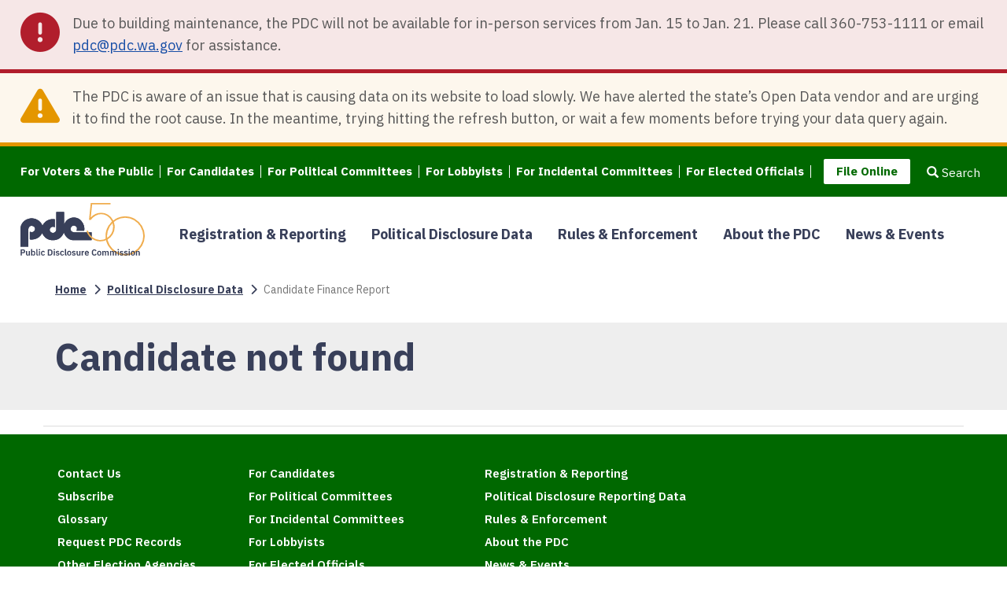

--- FILE ---
content_type: text/html; charset=UTF-8
request_url: https://www.pdc.wa.gov/political-disclosure-reporting-data/browse-search-data/candidates/567396
body_size: 12220
content:
<!DOCTYPE html>
<html  lang="en" dir="ltr">
  <head>
    <meta charset="utf-8" />
<script async src="https://www.googletagmanager.com/gtag/js?id=G-VJW5S8SKKB"></script>
<script>window.dataLayer = window.dataLayer || [];function gtag(){dataLayer.push(arguments)};gtag("js", new Date());gtag("set", "developer_id.dMDhkMT", true);gtag("config", "G-VJW5S8SKKB", {"groups":"default","page_placeholder":"PLACEHOLDER_page_location"});</script>
<meta name="Generator" content="Drupal 10 (https://www.drupal.org)" />
<meta name="MobileOptimized" content="width" />
<meta name="HandheldFriendly" content="true" />
<meta name="viewport" content="width=device-width, initial-scale=1.0" />
<link rel="icon" href="/themes/drupalbase_custom/favicon.ico" type="image/vnd.microsoft.icon" />

    <title>Candidate Finance Report | Washington State Public Disclosure Commission (PDC)</title>
    <link rel="stylesheet" media="all" href="/sites/default/files/css/css_d3S7tNUp-wFmHGfr-P2IqwYQUq695NaUtxRB2OxxQVg.css?delta=0&amp;language=en&amp;theme=drupalbase_custom&amp;include=[base64]" />
<link rel="stylesheet" media="all" href="//cdn.datatables.net/1.10.25/css/jquery.dataTables.min.css" />
<link rel="stylesheet" media="all" href="//cdn.datatables.net/responsive/2.2.7/css/responsive.dataTables.css" />
<link rel="stylesheet" media="all" href="//cdn.datatables.net/1.10.25/css/dataTables.jqueryui.css" />
<link rel="stylesheet" media="all" href="//cdn.datatables.net/plug-ins/f2c75b7247b/integration/bootstrap/3/dataTables.bootstrap.css" />
<link rel="stylesheet" media="all" href="//cdnjs.cloudflare.com/ajax/libs/select2/2.1.0/select2.css" />
<link rel="stylesheet" media="all" href="//cdnjs.cloudflare.com/ajax/libs/bootstrap-datepicker/1.7.1/css/bootstrap-datepicker.css" />
<link rel="stylesheet" media="all" href="//cdn.jsdelivr.net/npm/chosen-js@1.8.7/chosen.min.css" />
<link rel="stylesheet" media="all" href="/sites/default/files/css/css_lTK9xqsDSm4DjshWOH2YxeU0hQyVreQ16lwxjARkUEg.css?delta=8&amp;language=en&amp;theme=drupalbase_custom&amp;include=[base64]" />
<link rel="stylesheet" media="all" href="https://cdn.jsdelivr.net/npm/entreprise7pro-bootstrap@3.4.5/dist/css/bootstrap.min.css" integrity="sha256-J8Qcym3bYNXc/gGB6fs4vFv/XDiug+tOuXJlsIMrXzo=" crossorigin="anonymous" />
<link rel="stylesheet" media="all" href="https://cdn.jsdelivr.net/npm/@unicorn-fail/drupal-bootstrap-styles@0.0.2/dist/3.1.1/7.x-3.x/drupal-bootstrap.min.css" integrity="sha512-nrwoY8z0/iCnnY9J1g189dfuRMCdI5JBwgvzKvwXC4dZ+145UNBUs+VdeG/TUuYRqlQbMlL4l8U3yT7pVss9Rg==" crossorigin="anonymous" />
<link rel="stylesheet" media="all" href="https://cdn.jsdelivr.net/npm/@unicorn-fail/drupal-bootstrap-styles@0.0.2/dist/3.1.1/8.x-3.x/drupal-bootstrap.min.css" integrity="sha512-jM5OBHt8tKkl65deNLp2dhFMAwoqHBIbzSW0WiRRwJfHzGoxAFuCowGd9hYi1vU8ce5xpa5IGmZBJujm/7rVtw==" crossorigin="anonymous" />
<link rel="stylesheet" media="all" href="https://cdn.jsdelivr.net/npm/@unicorn-fail/drupal-bootstrap-styles@0.0.2/dist/3.2.0/7.x-3.x/drupal-bootstrap.min.css" integrity="sha512-U2uRfTiJxR2skZ8hIFUv5y6dOBd9s8xW+YtYScDkVzHEen0kU0G9mH8F2W27r6kWdHc0EKYGY3JTT3C4pEN+/g==" crossorigin="anonymous" />
<link rel="stylesheet" media="all" href="https://cdn.jsdelivr.net/npm/@unicorn-fail/drupal-bootstrap-styles@0.0.2/dist/3.2.0/8.x-3.x/drupal-bootstrap.min.css" integrity="sha512-JXQ3Lp7Oc2/VyHbK4DKvRSwk2MVBTb6tV5Zv/3d7UIJKlNEGT1yws9vwOVUkpsTY0o8zcbCLPpCBG2NrZMBJyQ==" crossorigin="anonymous" />
<link rel="stylesheet" media="all" href="https://cdn.jsdelivr.net/npm/@unicorn-fail/drupal-bootstrap-styles@0.0.2/dist/3.3.1/7.x-3.x/drupal-bootstrap.min.css" integrity="sha512-ZbcpXUXjMO/AFuX8V7yWatyCWP4A4HMfXirwInFWwcxibyAu7jHhwgEA1jO4Xt/UACKU29cG5MxhF/i8SpfiWA==" crossorigin="anonymous" />
<link rel="stylesheet" media="all" href="https://cdn.jsdelivr.net/npm/@unicorn-fail/drupal-bootstrap-styles@0.0.2/dist/3.3.1/8.x-3.x/drupal-bootstrap.min.css" integrity="sha512-kTMXGtKrWAdF2+qSCfCTa16wLEVDAAopNlklx4qPXPMamBQOFGHXz0HDwz1bGhstsi17f2SYVNaYVRHWYeg3RQ==" crossorigin="anonymous" />
<link rel="stylesheet" media="all" href="https://cdn.jsdelivr.net/npm/@unicorn-fail/drupal-bootstrap-styles@0.0.2/dist/3.4.0/8.x-3.x/drupal-bootstrap.min.css" integrity="sha512-tGFFYdzcicBwsd5EPO92iUIytu9UkQR3tLMbORL9sfi/WswiHkA1O3ri9yHW+5dXk18Rd+pluMeDBrPKSwNCvw==" crossorigin="anonymous" />
<link rel="stylesheet" media="all" href="/sites/default/files/css/css_83PnApaSVCRIUxrddRHF6A_AI5Nz1oK01a_mtTTiyOw.css?delta=17&amp;language=en&amp;theme=drupalbase_custom&amp;include=[base64]" />
<link rel="stylesheet" media="all" href="https://fonts.googleapis.com/css?family=Open+Sans&amp;display=swap" />
<link rel="stylesheet" media="all" href="/sites/default/files/css/css_QeikbCUjDnhS77z5hy3z9iQcQiGFhkDPppWmPRML6g8.css?delta=19&amp;language=en&amp;theme=drupalbase_custom&amp;include=[base64]" />
<link rel="stylesheet" media="all" href="https://fonts.googleapis.com/css2?family=Roboto:ital,wght@0,100;0,300;0,400;0,500;0,700;0,900;1,100;1,300;1,400;1,500;1,700;1,900&amp;display=swap" />
<link rel="stylesheet" media="all" href="https://fonts.googleapis.com/css2?family=Open+Sans:ital,wght@0,300;0,400;0,600;0,700;0,800;1,300;1,400;1,600;1,700;1,800&amp;display=swap" />
<link rel="stylesheet" media="all" href="https://fonts.googleapis.com/css2?family=Gayathri:wght@100;400;700&amp;display=swap" />
<link rel="stylesheet" media="all" href="https://fonts.googleapis.com/css2?family=Alegreya+Sans:ital,wght@0,100;0,300;0,400;0,500;0,700;0,800;0,900;1,100;1,300;1,400;1,500;1,700;1,800;1,900&amp;display=swap" />
<link rel="stylesheet" media="all" href="https://fonts.googleapis.com/css2?family=Quattrocento+Sans:ital,wght@0,400;0,700;1,400;1,700&amp;display=swap" />
<link rel="stylesheet" media="all" href="https://fonts.googleapis.com/css2?family=IBM+Plex+Sans:wght@300;400;500;600;700&amp;display=swap" />
<link rel="stylesheet" media="all" href="/sites/default/files/css/css_Kjbhuz9XxVzi_MA73lH_b6MEUKkqhbfWaoGAsDBFs8U.css?delta=26&amp;language=en&amp;theme=drupalbase_custom&amp;include=[base64]" />

    
  </head>
  <body class="page-node- path-political-disclosure-reporting-data has-glyphicons">
    <a href="#main-content" class="visually-hidden focusable skip-link" tabindex="1">
      Skip to main content
    </a>
    
      <div class="dialog-off-canvas-main-canvas" data-off-canvas-main-canvas>
              <div class="wrapper-alert js-quickedit-main-content">
        <div class="region region-alert">
    <section id="block-alertbanner" class="block block-block-content block-block-contentf42e05b5-1307-4934-9f32-0c82e035fe5f clearfix">
  
    

          <div class="block-content">
        <div class="pdc-alert pdc-alert-danger layout layout--onecol">
    <div  class="pdc-alert-content layout__region layout__region--content">
      <section class="block block-layout-builder block-field-blockblock-contentbasicbody clearfix">
  
    

          <div class="block-content">
      
    <div class="field field--name-body field--type-text-with-summary field--label-hidden field--items">
          <div class="field--item"><p><span>Due to building maintenance, the PDC will not be available for in-person services from Jan. 15 to Jan. 21. Please call 360-753-1111 or email </span><a href="mailto:pdc@pdc.wa.gov"><span>pdc@pdc.wa.gov</span></a><span> for assistance.</span></p>
</div>
    </div>
    </div>
  </section>


    </div>
  </div>

    </div>
  </section>

<section id="block-notificationblock" class="block block-block-content block-block-contentaf0f0552-a420-4377-99e4-fcb067fa07e4 clearfix">
  
    

          <div class="block-content">
        <div class="pdc-alert pdc-alert-warning layout layout--onecol">
    <div  class="pdc-alert-content layout__region layout__region--content">
      <section class="block block-layout-builder block-field-blockblock-contentbasicbody clearfix">
  
    

          <div class="block-content">
      
    <div class="field field--name-body field--type-text-with-summary field--label-hidden field--items">
          <div class="field--item"><p>The PDC is aware of an issue that is causing data on its website to load slowly. We have alerted the state’s Open Data vendor and are urging it to find the root cause. In the meantime, trying hitting the refresh button, or wait a few moments before trying your data query again.</p>
</div>
    </div>
    </div>
  </section>


    </div>
  </div>

    </div>
  </section>


  </div>

    </div>
  
<header id="header">
  <input type="checkbox" class="pdc-heading-state pdc-heading-state-search" id="pdc-heading-state-search">
<input type="checkbox" class="pdc-heading-state pdc-heading-state-menus" id="pdc-heading-state-menus">

<div class="pdc-heading-toggles">
  <div class="pdc-heading-toggles-wrapper">
    <label class="pdc-heading-toggle pdc-heading-toggle-search" for="pdc-heading-state-search">
      <span class="pdc-heading-toggle-open">
        <span class="glyphicon glyphicon-search" aria-hidden="true"></span>
        <span>Search</span>
      </span>
      <span class="pdc-heading-toggle-close">
        <span class="glyphicon glyphicon-remove" aria-hidden="true"></span>
        <span>Close</span>
      </span>
    </label>

    <label class="pdc-heading-toggle pdc-heading-toggle-menus" for="pdc-heading-state-menus">
      <span class="pdc-heading-toggle-open">
        <span class="glyphicon glyphicon-menu-hamburger" aria-hidden="true"></span>
        <span>Menu</span>
      </span>
      <span class="pdc-heading-toggle-close">
        <span class="glyphicon glyphicon-remove" aria-hidden="true"></span>
        <span>Close</span>
      </span>
    </label>
  </div>
</div>


              <div class="region region-header">
    <section id="block-sitebranding-2" class="pdc-branding block block-system block-system-branding-block clearfix">
  
    

      <div class="block-content">
          <a class="pdc-branding-logo-link" href="/" rel="home" tabindex="1">
        <img class="pdc-branding-logo-image" src="/sites/default/files/PDC_logo.svg" alt="Home" />
      </a>
              </div>
</section>

<section class="views-exposed-form bef-exposed-form pdc-site-search block block-views-exposed-filter-blocks block-views-exposed-filter-blocks-block clearfix" data-drupal-selector="views-exposed-form-site-search-search-page" id="block-drupalbase-custom-viewsexposedfilterblock">
  
    

          <div class="block-content">
      <form action="/search" method="get" id="views-exposed-form-site-search-search-page" accept-charset="UTF-8">
  <div class="form-item js-form-item form-type-textfield js-form-type-textfield form-item-keywords js-form-item-keywords form-group">
  
  
  <input data-drupal-selector="edit-keywords" class="form-text form-control" type="text" id="edit-keywords" name="keywords" value="" size="30" maxlength="128" />

  
  
  </div>
<div data-drupal-selector="edit-actions" class="form-actions form-group js-form-wrapper form-wrapper" id="edit-actions"><button data-drupal-selector="edit-submit-site-search" class="button js-form-submit form-submit btn-primary btn icon-only" type="submit" id="edit-submit-site-search" value="Search"><span class="sr-only">Search</span><span class="icon glyphicon glyphicon-search" aria-hidden="true"></span></button></div>


</form>

    </div>
  </section>

<nav role="navigation" aria-labelledby="block-audiencemenu-menu" id="block-audiencemenu" class="pdc-menu-header pdc-menu-audience">
            
  <h2 class="visually-hidden" id="block-audiencemenu-menu">Audience Menu</h2>
  

        
      <ul class="menu menu--audience-menu nav">
                      <li class="first">
                                        <a href="/voters-public" data-drupal-link-system-path="node/240">For Voters &amp; the Public</a>
              </li>
                      <li>
                                        <a href="/candidates" data-drupal-link-system-path="node/229">For Candidates</a>
              </li>
                      <li>
                                        <a href="/political-committees" data-drupal-link-system-path="node/230">For Political Committees</a>
              </li>
                      <li>
                                        <a href="/lobbyists" data-drupal-link-system-path="node/234">For Lobbyists</a>
              </li>
                      <li>
                                        <a href="/incidental-committees" data-drupal-link-system-path="node/233">For Incidental Committees</a>
              </li>
                      <li>
                                        <a href="/elected-officials" data-drupal-link-system-path="node/239">For Elected Officials</a>
              </li>
                      <li class="last">
                                        <a href="/forms-reports-directory" data-drupal-link-system-path="node/223">File Online</a>
              </li>
        </ul>
  

  </nav>
<nav role="navigation" aria-labelledby="block-mainnavigation-7-menu" id="block-mainnavigation-7" class="pdc-menu-header pdc-menu-main">
            
  <h2 class="visually-hidden" id="block-mainnavigation-7-menu">Main navigation</h2>
  

        
      <ul class="menu menu--main nav">
                      <li class="first">
                
                        <a href="/registration-reporting" data-drupal-link-system-path="node/208">Registration &amp; Reporting</a>
              </li>
                      <li class="active active-trail">
                
                        <a href="/political-disclosure-reporting-data" class="active-trail" data-drupal-link-system-path="node/220">Political Disclosure Data</a>
              </li>
                      <li>
                
                        <a href="/rules-enforcement" data-drupal-link-system-path="node/213">Rules &amp; Enforcement</a>
              </li>
                      <li>
                
                        <a href="/about-pdc" data-drupal-link-system-path="node/214">About the PDC</a>
              </li>
                      <li class="last">
                
                        <a href="/news-events" data-drupal-link-system-path="node/219">News &amp; Events</a>
              </li>
        </ul>
  

  </nav>

  </div>

      
  </header>


      <div class="wrapper-content-top-api-tools js-quickedit-main-content" id="main-content">
            <section class="container">
        <div class="row">
          <section class="col-xs-12 col-sm-12 col-md-12 col-lg-12 col-xl-12">
  <div class="region region-content-top">
        <ol class="breadcrumb">
          <li >
                  <a href="/">Home</a>
              </li>
          <li >
                  <a href="/political-disclosure-reporting-data">Political Disclosure Data</a>
              </li>
          <li  class="active">
                  Candidate Finance Report
              </li>
      </ol>


  </div>
</section>

        </div>
      </section>
    </div>
  
  <div role="main" class="main-container-api-tools node- js-quickedit-main-content">
    <div>
            
            
      <section>

            
            
                      <div class="region region-content">
    <div data-drupal-messages-fallback class="hidden"></div>
  <div class="campaign-data-wrapper form-group"><div class="campaign-data-top">
	<div class="campaign-title container">
		<h1 class="campaign-name">Candidate Campaign Finances</h1>
		<div class="campaign-blurb"></div>
	</div>
</div>
<div id="campaign-data-navigation" class="tabs nav-tabs container"></div>
<div id="campaign-data-overview" class="campaign-overview container">
	<div class="campaign-info">
		<div class="campaign-status-col col">
			<div class="campaign-overview-callout callout">
				<div class="callout-title">
					<h2>Candidate Overview</h2>
				</div>
				<div class="callout-content">
					<ul>
						<li class="campaign-data-value" data-value-id="registered" data-format="date_full" data-hide-empty="self">Registered </li>
						<li class="campaign-data-value" data-value-id="party" data-hide-empty="self">Party: </li>
						<li class="campaign-data-value" data-value-id="reporting_option" data-format="token" data-hide-empty="self">
							<span>Candidate opted for <strong>{reporting_option} reporting</strong></span>
						</li>
					</ul>

					<div class="campaign-info-field campaign-info--address">
						<i class="fa fas fa-map-marker-alt" role="presentation"></i>
						<span class="sr-only">Address:</span>
						<span class="campaign-data-value" data-value-id="committee_formatted_address" data-format="html" data-hide-empty="parent"></span>

					</div>
					<div class="campaign-info-field campaign-info--email">
						<i class="fa fas fa-envelope" role="presentation"></i>
						<span class="sr-only">Email:</span>
						<span class="campaign-data-value" data-value-id="committee_email" data-format="email_link" data-hide-empty="parent"></span>
					</div>
					<div class="campaign-info-field campaign-info--phone">
						<i class="fa fas fa-phone" role="presentation"></i>
						<span class="sr-only">Phone:</span>
						<span class="campaign-data-value" data-value-id="committee_phone" data-hide-empty="parent"></span>
					</div>
				</div>
			</div>
			<div class="campaign-status-callout callout">
				<div class="callout-title">
					<h2>Candidacy Status</h2>
				</div>
				<div class="callout-content">
                    <ul class="candidate-status-items">
                        <li class="campaign-data-value" data-value-id="primary_election_status" data-hide-empty="self"></li>
                        <li class="campaign-data-value" data-value-id="general_election_status" data-hide-empty="self"></li>
                        <li class="campaign-data-value" data-value-id="deceased" data-hide-empty="self"></li>
                    </ul>
				</div>
			</div>
		</div>
		<div class="campaign-reports-col col">
			<div class="finance-overview-callout callout">
				<div class="callout-title">
					<h2>Financial Overview</h2>
				</div>
				<div class="callout-content">
					<div class="finance-row finance-row--calculated">
						<div class="finance-operand">
							<div>
								<div class="campaign-data-value" data-value-id="carryforward_amount" data-format="currency"></div>
								<div class="finance-value-label">Starting balance</div>
							</div>
						</div>
						<div class="finance-operand">
							<div>
								<div class="campaign-data-value" data-value-id="contributions_amount" data-format="currency"></div>
								<div class="finance-value-label">Contributions</div>
							</div>
						</div>
						<div class="finance-operand">
							<div>
								<div class="campaign-data-value" data-value-id="loans_amount" data-format="currency"></div>
								<div class="finance-value-label">Loans</div>
							</div>
						</div>
						<div class="finance-total">
							<div>
								<div class="campaign-data-value" data-value-id="total_raised_amount" data-format="currency"></div>
								<div class="finance-value-label">Total raised</div>
							</div>
						</div>
					</div>
					<div class="finance-row">
						<div class="finance-value">
							<div class="campaign-data-value" data-value-id="expenditures_amount" data-format="currency"></div>
							<div class="finance-value-label">Total spent</div>
						</div>
						<div class="finance-value">
							<div class="campaign-data-value" data-value-id="pledges_amount" data-format="currency"></div>
							<div class="finance-value-label">Pledges</div>
						</div>
						<div class="finance-value">
							<div class="campaign-data-value" data-value-id="debts_amount" data-format="currency"></div>
							<div class="finance-value-label">Debt</div>
						</div>
					</div>
					<div class="finance-row">
						<div class="finance-value">
							<div class="campaign-data-value" data-value-id="independent_expenditures_for_amount" data-format="currency"></div>
							<div class="finance-value-label">Independent expenditures for</div>
						</div>
						<div class="finance-value">
							<div class="campaign-data-value" data-value-id="independent_expenditures_against_amount" data-format="currency"></div>
							<div class="finance-value-label">Independent expenditures against</div>
						</div>
					</div>
				</div>
			</div>
			<div class="reports-callout callout">
				<div class="callout-title">
					<h2>Candidate Reports and Forms</h2>
				</div>
				<div class="callout-content">
					<ul>
						<li class="campaign-data-value" data-value-id="receipt_date" data-format="token" data-hide-empty="self">
							<a href="{url}" >Registration Form</a>
						</li>
						<li class="campaign-data-value" data-value-id="person_id" data-format="token" data-hide-empty="self">
							<a href="/political-disclosure-reporting-data/browse-search-data/financial-affairs-statements?person_id={person_id}">Financial Affairs Report</a>
						</li>
						<li class="campaign-data-value" data-value-id="person_id" data-format="token" data-hide-empty="self">
							<a href="/political-disclosure-reporting-data/browse-search-data/candidates/surplus-funds?person_id={person_id}">Surplus Funds Account</a>
						</li>
					</ul>
				</div>
			</div>
		</div>
	</div>
	<div class="campaign-data-blocks">
				<div class="row campaign-fund-dependent">
			<div class="campaign-data-block col-xs-12 col-sm-12 col-md-6 col-lg-6">
				<div class="pdc-card">
					<h2 class="pdc-card-title">
						<span class="pdc-card-subtitle">Made to candidate for <span class="campaign-data-value" data-value-id="election_year"></span></span>
						<a href="#contributions">Contributions</a>
					</h2>
					<p>
						See who has contributed cash and in-kind (non-monetary) contributions to the campaign.
					</p>
					<div data-pdc-chart-id="pdc-chart-contributions-pie" data-chart-type="pie" data-set="chart_contributions" data-dsid="kv7h-kjye" data-field="code" data-sum-field="amount" data-buckets="6" class="campaign-data-chart">
  <table class="pdc-chart-table">
    <caption class="pdc-chart-title campaign-data-value" data-format="token">Contributions made to candidate for {election_year}</caption>
    <thead>
      <tr>
                              <th class="pdc-chart-heading">Contribution Category</th>
                                        <th class="pdc-chart-heading">Contributed Value</th>
                        </tr>
    </thead>
    <tbody></tbody>
  </table>
  <div class="pdc-chart-empty-message">
    <p><strong>No contributions reported.</strong></p>
  </div>
</div>

				</div>
			</div>
			<div class="campaign-data-block col-xs-12 col-sm-12 col-md-6 col-lg-6">
				<div class="pdc-card">
					<h2 class="pdc-card-title">
						<span class="pdc-card-subtitle">Made by candidate for <span class="campaign-data-value" data-value-id="election_year"></span></span>
						<a href="#expenditures">Expenditures</a>
					</h2>
					<p>
						See how the campaign has spent money, and what kind of goods and services it received as in-kind contributions.
					</p>
					<div data-pdc-chart-id="pdc-chart-expenditures-pie" data-chart-type="pie" data-set="chart_expenditures" data-dsid="ukxb-bc7h" data-field="code" data-sum-field="amount" data-buckets="6" class="campaign-data-chart">
  <table class="pdc-chart-table">
    <caption class="pdc-chart-title campaign-data-value" data-format="token">Expenditures made by candidate for {election_year}</caption>
    <thead>
      <tr>
                              <th class="pdc-chart-heading">Expense Category</th>
                                        <th class="pdc-chart-heading">Expense value</th>
                        </tr>
    </thead>
    <tbody></tbody>
  </table>
  <div class="pdc-chart-empty-message">
    <p><strong>No expenditures reported.</strong></p>
  </div>
</div>

				</div>
			</div>
		</div>
			<div class="row">
				<div class="campaign-data-block col-xs-12 col-sm-12 col-md-12 col-lg-12">
					<div class="pdc-card">
						<h2 class="pdc-card-title">Candidates Filed for this Office</h2>
						<div class="opposing-candidates">
							<div class="pdc-d-none pdc-d-sm-block" aria-hidden="true">
								<div data-pdc-chart-id="pdc-chart-opponents-bar" data-chart-type="bar" data-set="opponents" data-buckets="5" class="campaign-data-chart">
  <table class="pdc-chart-table">
    <caption class="pdc-chart-title campaign-data-value" data-format="token">Candidates filed for this office</caption>
    <thead>
      <tr>
                              <th class="pdc-chart-heading">Candidates</th>
                                        <th class="pdc-chart-heading">Contributions</th>
                                        <th class="pdc-chart-heading">Expenditures</th>
                        </tr>
    </thead>
    <tbody></tbody>
  </table>
  <div class="pdc-chart-empty-message">
    <p><strong>No opponents found.</strong></p>
  </div>
</div>

							</div>
							<div id="opponents-datatable" class="opposing-candidates-table data-table-container">
								<table class="table table-striped table-hover">
									<caption>
										<div class="datatable__caption"><i class="fa fa-solid fa-asterisk"></i> declared candidates (eligible for election)</div>
									</caption>
									<thead>
										<tr>
											<th>Candidate</th>
											<th>Contributions</th>
											<th>Expenditures</th>
										</tr>
									</thead>
									<tbody></tbody>
								</table>
							</div>
						</div>
					</div>
				</div>
			</div>
		<div class="row flex-row">
			<div class="campaign-data-block col-xs-12 col-sm-12 col-md-6 col-lg-6 flex-grow">
				<div class="pdc-card">
					<h2 class="pdc-card-title">
						<span class="pdc-card-subtitle">Spending for and against this candidate</span>
						<a href="#independent_expenditures">Independent Expenditures</a>
					</h2>
					<p>
						Independent expenditures are made by third parties that are not part of a candidate’s campaign.
					</p>
					<div data-pdc-chart-id="pdc-chart-independent-expenditures-bar" data-chart-type="bar" data-set="independent_expenditures" data-legend-values="1" data-buckets="6" class="campaign-data-chart">
  <table class="pdc-chart-table">
    <caption class="pdc-chart-title campaign-data-value" data-format="token">Expenditures for and against this candidate</caption>
    <thead>
      <tr>
                                                <th class="pdc-chart-heading">For candidate</th>
                                        <th class="pdc-chart-heading">Against candidate</th>
                        </tr>
    </thead>
    <tbody></tbody>
  </table>
  <div class="pdc-chart-empty-message">
    <p><strong>No independent expenditures reported.</strong></p>
  </div>
</div>

				</div>
			</div>
						<div class="campaign-data-block campaign-fund-dependent col-xs-12 col-sm-12 col-md-6 col-lg-6 ">
				<div class="pdc-card">
					<h2 class="pdc-card-title">
						<span class="pdc-card-subtitle">Incurred by candidate</span>
						<a href="#debts">Debts</a>
					</h2>
					<p>
						This information shows the debt for the campaign as of the submission date of the related report.
					</p>
					<p>
						<strong>Outstanding debt for campaign is <span class="campaign-data-value" data-value-id="debts_amount" data-format="currency"></span></strong>
					</p>
				</div>
			</div>
		</div>
		<div class="row">
			<div class="campaign-data-block col-xs-12 col-sm-12 col-md-12 col-lg-12">
				<div class="inner">
					<h2>Campaign Finance Reports</h2>
					<div class="info">
						<p>See the reports filed by the candidate. Reports with a strikethrough were amended by another report.</p>
					</div>
					<div id="filters-collapse" class="collapse in">
						<div class="card card-body">
							<div class="filters" role="search" aria-label="Search Filters">
																<div class="modal fade" id="candiate-table-report-tips" tabindex="-1" role="dialog" aria-labelledby="candiate-table-report-tips-title" aria-hidden="true">
									<div class="modal-dialog" role="document">
										<div class="modal-content">
										<div class="modal-header">
											<h5 class="modal-title" id="candiate-table-report-tips-title">Search Tip</h5>
											<button type="button" class="close" data-dismiss="modal" aria-label="Close">
											<span aria-hidden="true">&times;</span>
											</button>
										</div>
										<div class="modal-body">
											<p>Not finding what you’re looking for? Try using an abbreviation or partial name.</p>
										</div>
										<div class="modal-footer">
											<button type="button" class="btn btn-secondary" data-dismiss="modal">Close</button>
										</div>
										</div>
									</div>
								</div>
							</div>
						</div>
					</div>
					<div class="table data-table-container">
						<table id="campaign_reports" class="campaign-reports-table dt-responsive"
							data-language='{"infoEmpty":"There are no reports available for this campaign", "emptyTable":"No records found"}'
							data-table-id="campaign_reports"
							data-dadc-socrata-domain="data.wa.gov"
							data-dadc-dsid="7qr9-q2c9"
							data-dadc-socrata-app-token="lFLKFxF830R3nMS9RoAAFXmAf"
																											data-order="[[2, &quot;asc&quot;],[3, &quot;desc&quot;],[4, &quot;desc&quot;]]"
															data-responsive="true"
															data-page-length="25"
																										data-dadc-fixed-filter="where fund_id=&quot;{fund_id}&quot;"
												>
							<thead>
								<tr
																>
																	<th data-dadc-col="amended_by_report"
									scope="col"
																			data-dadc-col-classes="never"
										class="never"
																											>Amended by Report</th>
																	<th data-dadc-col="amends_report"
									scope="col"
																			data-dadc-col-classes="never"
										class="never"
																											>Amend Report</th>
																	<th data-dadc-col="report_from"
									scope="col"
																											>Period</th>
																	<th data-dadc-col="report_through"
									scope="col"
																			data-dadc-col-classes="never"
										class="never"
																											>Report Through</th>
																	<th data-dadc-col="report_number"
									scope="col"
																											>Report Number</th>
																	<th data-dadc-col="receipt_date"
									scope="col"
																											>Filed</th>
																	<th data-dadc-col="url"
									scope="col"
																											>Report</th>
																	<th data-dadc-col="origin"
									scope="col"
																											>Form Type</th>
																	<th data-dadc-col="filer_id"
									scope="col"
																			data-dadc-col-classes="never"
										class="never"
																											>Filer ID</th>
																	<th data-dadc-col="election_year"
									scope="col"
																											>Election Year</th>
																</tr>
							</thead>
						</table>
					</div>
				</div>
			</div>
		</div>
	</div>
</div>


<div id="loading-spinner" class="pdc-loading-spinner-wrapper">
  <div class="fa-3x loader pdc-loading-spinner">
    <i class="fas fa-spinner fa-pulse"></i>
  </div>
</div>
</div>


  </div>

          </section>

          </div>





</div>

      <div class="footer-wrapper">
      <footer class="footer" role="contentinfo">
        <div class="container">
            <div class="region region-footer">
    <section id="block-footer1" class="col-lg-3 col-md-6 col-sm-6 col-xs-12 pdc-inverted block block-block-content block-block-content056b448f-d00e-4781-b2d6-5903107de9ee clearfix">
  
    

          <div class="block-content">
      
    <div class="field field--name-body field--type-text-with-summary field--label-hidden field--items">
          <div class="clearfix field--item"><ul>
<li><a data-entity-substitution="canonical" data-entity-type="node" data-entity-uuid="b46dd444-2d87-4bf1-8344-2863688537b8" href="/contact-us" title="Contact Us">Contact Us</a></li>
<li><a data-entity-substitution="canonical" data-entity-type="node" data-entity-uuid="1d0f0451-4c2d-447f-b8e0-031f9ba5bda8" href="/subscribe" title="Subscribe">Subscribe</a></li>
<li><a data-entity-substitution="canonical" data-entity-type="node" data-entity-uuid="1928d441-afef-45ea-9525-d75bbd916b43" href="/glossary" title="Glossary">Glossary</a></li>
<li><a data-entity-substitution="canonical" data-entity-type="node" data-entity-uuid="3af948f1-1e37-4b18-a386-fe1c8bc6973b" href="/request-pdc-records" title="Request PDC Records">Request PDC Records</a></li>
<li><a data-entity-substitution="canonical" data-entity-type="node" data-entity-uuid="ed23222c-d9f1-4688-87d9-18d6efc79ac1" href="/other-resources" title="Other Resources ">Other Election Agencies</a></li>
<li><a data-entity-substitution="canonical" data-entity-type="node" data-entity-uuid="c7e746cb-bc9f-4eda-8407-d05df6e1a0d9" href="/privacy-notice" title="Privacy Notice">Privacy Notice</a></li>
</ul>
</div>
    </div>
    </div>
  </section>

<section id="block-footer2" class="col-lg-3 col-md-6 col-sm-6 col-xs-12 pdc-inverted block block-block-content block-block-contentd6f7d4a7-99f3-475f-85ec-c1f97dcc99e4 clearfix">
  
    

          <div class="block-content">
      
    <div class="field field--name-body field--type-text-with-summary field--label-hidden field--items">
          <div class="clearfix field--item"><ul>
<li><a data-entity-substitution="canonical" data-entity-type="node" data-entity-uuid="37343d65-db1d-4a02-90de-b3b78e903c9e" href="/candidates" title="For Candidates">For Candidates</a></li>
<li><a data-entity-substitution="canonical" data-entity-type="node" data-entity-uuid="76e12973-b32f-4b6f-b09c-96789dfa497f" href="/political-committees" title="For Political Committees">For Political Committees</a></li>
<li><a data-entity-substitution="canonical" data-entity-type="node" data-entity-uuid="aac57ff1-6fe7-4a0f-bbb3-d1982916ad31" href="/incidental-committees" title="For Incidental Committees">For Incidental Committees</a></li>
<li><a data-entity-substitution="canonical" data-entity-type="node" data-entity-uuid="067b0498-953f-4632-bbcc-4167010161d6" href="/lobbyists" title="For Lobbyists">For Lobbyists</a></li>
<li><a data-entity-substitution="canonical" data-entity-type="node" data-entity-uuid="dd0caf73-c61d-41dc-823c-51c2d0827709" href="/elected-officials" title="For Elected Officials">For Elected Officials</a></li>
<li><a data-entity-substitution="canonical" data-entity-type="node" data-entity-uuid="9e3766be-9efe-4b37-9f4c-3424c1dc4d95" href="/voters-public" title="For Voters &amp; the Public">For Voters &amp;&nbsp;the Public</a></li>
</ul>
</div>
    </div>
    </div>
  </section>

<section id="block-footer3" class="col-lg-3 col-md-6 col-sm-6 col-xs-12 pdc-inverted block block-block-content block-block-contentb863acea-75cf-4d12-90c4-5c82a36558bb clearfix">
  
    

          <div class="block-content">
      
    <div class="field field--name-body field--type-text-with-summary field--label-hidden field--items">
          <div class="clearfix field--item"><ul>
<li><a href="/registration-reporting" data-entity-type="node" data-entity-uuid="170e8fd3-7927-4a35-9ba1-8e9cf6171fc9" data-entity-substitution="canonical" title="Registration &amp; Reporting">Registration &amp; Reporting</a></li>
<li><a href="/political-disclosure-reporting-data" data-entity-type="node" data-entity-uuid="dd65b13d-7954-400c-8fe9-43555db866bd" data-entity-substitution="canonical" title="Political Disclosure Data">Political Disclosure Reporting Data</a></li>
<li><a href="/rules-enforcement" data-entity-type="node" data-entity-uuid="9f21a996-8d5a-459a-9f40-bd753ba4291d" data-entity-substitution="canonical" title="Rules &amp; Enforcement">Rules &amp; Enforcement</a></li>
<li><a href="/about-pdc" data-entity-type="node" data-entity-uuid="ba2f7152-9969-40c2-93aa-ae0a7f5f881d" data-entity-substitution="canonical" title="About the PDC">About the PDC</a></li>
<li><a href="/news-events" data-entity-type="node" data-entity-uuid="8357c834-2614-41b1-a99f-c6a6a3255607" data-entity-substitution="canonical" title="News &amp; Events">News &amp; Events</a></li>
<li><a href="/jobs-and-contracts" data-entity-type="node" data-entity-uuid="f11b16e6-15b8-403d-8d06-578c95a229cc" data-entity-substitution="canonical" title="Jobs and Contracts">Jobs and Contracts</a></li>
</ul>
</div>
    </div>
    </div>
  </section>

<section id="block-footer4" class="col-lg-3 col-md-6 col-sm-6 col-xs-12 pdc-inverted block block-block-content block-block-content80cdc4af-54f5-4f24-9819-27bf6eaf6232 clearfix">
  
    

          <div class="block-content">
      
    <div class="field field--name-body field--type-text-with-summary field--label-hidden field--items">
          <div class="clearfix field--item"><ul>
<li><a href="https://www.facebook.com/profile.php?id=100064908121158"><span class="fontawesome-icon-inline"><span class="fa-2x fa-facebook-square fab"></span>&nbsp;</span>Facebook</a></li>
<li><a href="https://twitter.com/Wa_PDC"><span class="fontawesome-icon-inline"><span class="fa-2x fa-twitter-square fab"></span>&nbsp;</span>Twitter</a></li>
<li><a data-entity-substitution="canonical" data-entity-type="node" data-entity-uuid="776467d5-d2fd-4034-adac-e1835a0d2d07" href="/forms-reports-directory" title="Forms &amp; Reports Directory">FILE ONLINE</a></li>
</ul>
</div>
    </div>
    </div>
  </section>


  </div>

        </div>
      </footer>
    </div>
  

  </div>

    
    <script type="application/json" data-drupal-selector="drupal-settings-json">{"path":{"baseUrl":"\/","pathPrefix":"","currentPath":"political-disclosure-reporting-data\/browse-search-data\/candidates\/567396","currentPathIsAdmin":false,"isFront":false,"currentLanguage":"en"},"pluralDelimiter":"\u0003","suppressDeprecationErrors":true,"pdcApiTools":{"endpointUri":"data.wa.gov\/api\/v3\/views","schema":"https","timeout":5000},"pdc_chart_bar":[],"pdc_chart_pie":[],"google_analytics":{"account":"G-VJW5S8SKKB","trackOutbound":true,"trackMailto":true,"trackTel":true,"trackDownload":true,"trackDownloadExtensions":"7z|aac|arc|arj|asf|asx|avi|bin|csv|doc(x|m)?|dot(x|m)?|exe|flv|gif|gz|gzip|hqx|jar|jpe?g|js|mp(2|3|4|e?g)|mov(ie)?|msi|msp|pdf|phps|png|ppt(x|m)?|pot(x|m)?|pps(x|m)?|ppam|sld(x|m)?|thmx|qtm?|ra(m|r)?|sea|sit|tar|tgz|torrent|txt|wav|wma|wmv|wpd|xls(x|m|b)?|xlt(x|m)|xlam|xml|z|zip"},"button_text":"Scroll to Top","button_style":"link","button_animation":"slide","button_animation_speed":100,"scroll_distance":30,"scroll_speed":100,"pdc":{"apollo_host":"apollo.pdc.wa.gov"},"ckeditorAccordion":{"accordionStyle":{"collapseAll":1,"keepRowsOpen":0,"animateAccordionOpenAndClose":1,"openTabsWithHash":1,"allowHtmlInTitles":0}},"bootstrap":{"forms_has_error_value_toggle":1,"modal_animation":1,"modal_backdrop":"true","modal_focus_input":1,"modal_keyboard":1,"modal_select_text":1,"modal_show":1,"modal_size":"","popover_enabled":1,"popover_animation":1,"popover_auto_close":1,"popover_container":"body","popover_content":"","popover_delay":"0","popover_html":0,"popover_placement":"right","popover_selector":"","popover_title":"","popover_trigger":"click","tooltip_enabled":1,"tooltip_animation":1,"tooltip_container":"body","tooltip_delay":"0","tooltip_html":0,"tooltip_placement":"auto bottom","tooltip_selector":"","tooltip_trigger":"hover"},"pdcCampaignPage":{"id":"567396","type":"candidate","label":"Candidate","field":"candidacy_id","path":"\/political-disclosure-reporting-data\/browse-search-data\/candidates\/{id}","dsid":"3h9x-7bvm","subpages":{"contributions":{"title":"Contributions","url":"\/political-disclosure-reporting-data\/browse-search-data\/candidates\/567396\/contributions"},"expenditures":{"title":"Expenditures","url":"\/political-disclosure-reporting-data\/browse-search-data\/candidates\/567396\/expenditures"},"pledges":{"title":"Pledges","url":"\/political-disclosure-reporting-data\/browse-search-data\/candidates\/567396\/pledges"},"debts":{"title":"Debts","url":"\/political-disclosure-reporting-data\/browse-search-data\/candidates\/567396\/debts"},"loans":{"title":"Loans","url":"\/political-disclosure-reporting-data\/browse-search-data\/candidates\/567396\/loans"},"independent_expenditures":{"title":"Independent Expenditures","url":"\/political-disclosure-reporting-data\/browse-search-data\/candidates\/567396\/independent-expenditures"}}},"ajaxTrustedUrl":{"\/search":true},"user":{"uid":0,"permissionsHash":"229a02b4d9f752bb45fc39b42df37c9bf684f4cbdccfe78c8266eb394e61ce98"}}</script>
<script src="/sites/default/files/js/js_CjDrTBR6PEZLChcafxK5vWUyR61AhNC0COcvkVQepNI.js?scope=footer&amp;delta=0&amp;language=en&amp;theme=drupalbase_custom&amp;include=[base64]"></script>
<script src="https://cdn.jsdelivr.net/npm/entreprise7pro-bootstrap@3.4.5/dist/js/bootstrap.min.js" integrity="sha256-zJRQeph5njBAX9gZ3Bscm6lAc0AfE5QWO0ZkvJoC8jg=" crossorigin="anonymous"></script>
<script src="/sites/default/files/js/js_g7lpnHiQbm1u-nX-c-YTWXDbrQGr7Nj2S3Gq2P8L2PA.js?scope=footer&amp;delta=2&amp;language=en&amp;theme=drupalbase_custom&amp;include=[base64]"></script>
<script src="/themes/drupalbase_custom/assets/js/ckeditor-accordion-custom.js?t8vlkj"></script>
<script src="/sites/default/files/js/js_tIReZmAJnWDtuq-X5QK61UTLOdiovxQjK4l7DOEAv0Y.js?scope=footer&amp;delta=4&amp;language=en&amp;theme=drupalbase_custom&amp;include=[base64]"></script>
<script src="https://cdnjs.cloudflare.com/ajax/libs/bootstrap-multiselect/0.9.13/js/bootstrap-multiselect.js"></script>
<script src="/sites/default/files/js/js_76tIF7A0cbp8KKnjX12m2yVLqw8CEOE5kweOt-pYtGk.js?scope=footer&amp;delta=6&amp;language=en&amp;theme=drupalbase_custom&amp;include=[base64]"></script>
<script src="//cdn.datatables.net/1.10.25/js/jquery.dataTables.min.js"></script>
<script src="//cdn.datatables.net/1.10.25/js/dataTables.jqueryui.js"></script>
<script src="//cdn.datatables.net/responsive/2.2.7/js/dataTables.responsive.js"></script>
<script src="//cdn.datatables.net/plug-ins/f2c75b7247b/integration/bootstrap/3/dataTables.bootstrap.js"></script>
<script src="//cdnjs.cloudflare.com/ajax/libs/yadcf/0.9.6/jquery.dataTables.yadcf.min.js" integrity="sha512-nTh5JoTe6m8/VW/cRGk/gdjsMiLHaPQilNO27ZD1zMamVSrfaiHF7S1upsQP19dHRwrEh8MUQk1gsElFJJQa/w==" crossorigin="anonymous"></script>
<script src="//cdn.jsdelivr.net/npm/luxon@1.26.0/build/global/luxon.min.js"></script>
<script src="//cdnjs.cloudflare.com/ajax/libs/select2/2.1.0/select2.js"></script>
<script src="//cdnjs.cloudflare.com/ajax/libs/moment.js/2.18.1/moment.js"></script>
<script src="//cdn.datatables.net/plug-ins/1.10.19/dataRender/datetime.js"></script>
<script src="//cdn.datatables.net/buttons/1.7.0/js/dataTables.buttons.min.js"></script>
<script src="//cdnjs.cloudflare.com/ajax/libs/jszip/3.1.3/jszip.min.js"></script>
<script src="//cdnjs.cloudflare.com/ajax/libs/pdfmake/0.1.53/pdfmake.min.js"></script>
<script src="//cdnjs.cloudflare.com/ajax/libs/pdfmake/0.1.53/vfs_fonts.js"></script>
<script src="//cdn.datatables.net/buttons/1.7.0/js/buttons.html5.min.js"></script>
<script src="//cdnjs.cloudflare.com/ajax/libs/bootstrap-datepicker/1.9.0/js/bootstrap-datepicker.min.js"></script>
<script src="//cdn.jsdelivr.net/npm/chosen-js@1.8.7/chosen.jquery.min.js"></script>
<script src="//cdnjs.cloudflare.com/ajax/libs/dompurify/3.2.6/purify.min.js"></script>
<script src="/sites/default/files/js/js_2e7SwP0szSbpP-jt_BaaUihy8dGbJr8M0MXAQECKUN4.js?scope=footer&amp;delta=24&amp;language=en&amp;theme=drupalbase_custom&amp;include=[base64]"></script>
<script src="//cdn.jsdelivr.net/npm/chart.js@4.4.0/dist/chart.umd.js"></script>
<script src="/sites/default/files/js/js_e7xs6fUvl_NdF_C4zcaO8Wzwqk9-q3He0wqRY9_PQJs.js?scope=footer&amp;delta=26&amp;language=en&amp;theme=drupalbase_custom&amp;include=[base64]"></script>

  </body>
</html>


--- FILE ---
content_type: text/css
request_url: https://www.pdc.wa.gov/sites/default/files/css/css_d3S7tNUp-wFmHGfr-P2IqwYQUq695NaUtxRB2OxxQVg.css?delta=0&language=en&theme=drupalbase_custom&include=eJx1kGtuAzEIhC_kdo-EMGa3VrCxgG26t68jbR9JFPEH5hODmMwRbMBfQ50LrFXm6MvGnQ0lZdXwMBzLatj4qnZJdOFSQw2QSK1U7ctv976a9uBeUslAu4c2CFWZjqJ5GhbbB0pG51N58zik9u0fORd_VgQP3QNKddJPtmPRzqSSRiHAUU9_wjawbh0GbvzACsasLOwP4LxwL94m-kALyGgv2aicnExFJhqQ94gZxJOS_PDgttz-SlfOq1qDv1SflG90D583
body_size: 3848
content:
/* @license GPL-2.0-or-later https://www.drupal.org/licensing/faq */
.text-align-left{text-align:left;}.text-align-right{text-align:right;}.text-align-center{text-align:center;}.text-align-justify{text-align:justify;}.align-left{float:left;}.align-right{float:right;}.align-center{display:block;margin-right:auto;margin-left:auto;}
.fieldgroup{padding:0;border-width:0;}
.container-inline div,.container-inline label{display:inline-block;}.container-inline .details-wrapper{display:block;}.container-inline .hidden{display:none;}
.clearfix::after{display:table;clear:both;content:"";}
.js details:not([open]) .details-wrapper{display:none;}
.hidden{display:none;}.visually-hidden{position:absolute !important;overflow:hidden;clip:rect(1px,1px,1px,1px);width:1px;height:1px;word-wrap:normal;}.visually-hidden.focusable:active,.visually-hidden.focusable:focus-within{position:static !important;overflow:visible;clip:auto;width:auto;height:auto;}.invisible{visibility:hidden;}
.item-list__comma-list,.item-list__comma-list li{display:inline;}.item-list__comma-list{margin:0;padding:0;}.item-list__comma-list li::after{content:", ";}.item-list__comma-list li:last-child::after{content:"";}
.js .js-hide{display:none;}.js-show{display:none;}.js .js-show{display:block;}@media (scripting:enabled){.js-hide.js-hide{display:none;}.js-show{display:block;}}
.nowrap{white-space:nowrap;}
.position-container{position:relative;}
.reset-appearance{margin:0;padding:0;border:0 none;background:transparent;line-height:inherit;-webkit-appearance:none;appearance:none;}
.resize-none{resize:none;}.resize-vertical{min-height:2em;resize:vertical;}.resize-horizontal{max-width:100%;resize:horizontal;}.resize-both{max-width:100%;min-height:2em;resize:both;}
.system-status-counter__status-icon{display:inline-block;width:25px;height:25px;vertical-align:middle;}.system-status-counter__status-icon::before{display:block;width:100%;height:100%;content:"";background-repeat:no-repeat;background-position:center 2px;background-size:16px;}.system-status-counter__status-icon--error::before{background-image:url(/core/misc/icons/e32700/error.svg);}.system-status-counter__status-icon--warning::before{background-image:url(/core/misc/icons/e29700/warning.svg);}.system-status-counter__status-icon--checked::before{background-image:url(/core/misc/icons/73b355/check.svg);}
.system-status-report-counters__item{width:100%;margin-bottom:0.5em;padding:0.5em 0;text-align:center;white-space:nowrap;background-color:rgba(0,0,0,0.063);}@media screen and (min-width:60em){.system-status-report-counters{display:flex;flex-wrap:wrap;justify-content:space-between;}.system-status-report-counters__item--half-width{width:49%;}.system-status-report-counters__item--third-width{width:33%;}}
.system-status-general-info__item{margin-top:1em;padding:0 1em 1em;border:1px solid #ccc;}.system-status-general-info__item-title{border-bottom:1px solid #ccc;}
.tablesort{display:inline-block;width:16px;height:16px;background-size:100%;}.tablesort--asc{background-image:url(/core/misc/icons/787878/twistie-down.svg);}.tablesort--desc{background-image:url(/core/misc/icons/787878/twistie-up.svg);}
.pdc-loading-spinner-wrapper{position:absolute;display:none;top:0;bottom:0;right:0;left:0;background:#fff;z-index:9999;opacity:0.75;transition:all 0.3s;text-align:center;}.pdc-loading-spinner{position:relative;top:125px;margin-left:auto;margin-right:auto;}
.campaign-title{padding:16px 0;}.campaign-title .campaign-year{display:none;background:var(--pdc-color-white);margin-left:0.25em;margin-top:0.8rem;width:80px;padding:1.2rem 1rem;border-radius:100px;border:1px solid var(--pdc-color-black);font-size:1.4rem;line-height:1.4rem;vertical-align:top;-webkit-appearance:none;-moz-appearance:none;appearance:none;background:url(/modules/custom/pdc_api_tools/assets/images/caret-down-solid.svg) 84% / 15% no-repeat #FFFFFF;background-size:12px;}@media screen and (max-width:767px){.campaign-title .campaign-year{margin-top:0.5rem;vertical-align:top;}}#campaign-data-navigation{padding-left:0;padding-right:0;}#campaign-data-navigation .nav-tabs{display:flex;flex-flow:row wrap;gap:8px;margin-left:10px;padding-right:10px;}#campaign-data-navigation .tab{position:relative;display:block;padding:10px 15px;background-color:#fff;border:1px solid #ddd;border-bottom:none;border-radius:0;color:var(--pdc-color-14);line-height:1.25;text-decoration:underline;}#campaign-data-navigation .tab:hover{background:#eee;color:var(--pdc-color-5);text-decoration:none;}#campaign-data-navigation .tab--active{margin:-5px 0 -1px;color:var(--pdc-color-1);border-color:var(--pdc-color-1);border-top-width:7px;font-weight:700;z-index:200;}#campaign-data-navigation .tab--active:hover{background:#fff;color:var(--pdc-color-1);}#campaign-data-navigation .campaign-finance__tab-switcher{display:none;padding:10px;}#campaign-data-navigation .campaign-finance__tab-switcher label{padding-right:0.5em;}#campaign-data-navigation .campaign-finance__tab-switcher select{padding:4px 8px;}@media screen and (max-width:1024px){#campaign-data-navigation .nav-tabs{display:none;}#campaign-data-navigation .campaign-finance__tab-switcher{display:block;}}.campaign-data-wrapper{position:relative;}.campaign-info{margin:16px 0 32px;}.campaign-info,.campaign-info .col{display:flex;flex-flow:column nowrap;gap:16px 24px;}.campaign-info .callout{background-color:#fff;border:1px #ddd solid;padding:16px 0;box-shadow:4px 4px 4px 0px rgba(56,63,89,0.25);}.campaign-info .callout .callout-title{display:flex;flex-direction:row nowrap;justify-content:space-between;border-bottom:1px solid #ddd;}.campaign-info .callout .callout-title .callout-tooltip{padding:0 16px;}.campaign-info .callout .callout-title .callout-tooltip .tooltip-text{display:none;}.campaign-info .callout .callout-title .callout-tooltip::after{position:relative;top:4px;margin-left:0.25em;content:url(/modules/custom/pdc_api_tools/assets/images/info.svg);}.campaign-info .callout .callout-title h2{font-size:1.8rem;line-height:3rem;padding:0 16px;margin:0;text-align:left;color:#000;}.campaign-info .callout .callout-title h2::after{display:none;}.campaign-info .callout .callout-content{padding:24px 16px 8px;}.campaign-info .callout .callout-content .callout-tooltip{padding:0 8px;}.campaign-info .callout .callout-content .callout-tooltip .tooltip-text{display:none;}.campaign-info .callout .callout-content .callout-tooltip::after{background:url(/modules/custom/pdc_api_tools/assets/images/info.svg) no-repeat;background-size:cover;display:inline-block;position:relative;top:4px;content:"";height:18px;width:18px;}.campaign-info .callout:last-child{flex-grow:1;}.campaign-info .campaign-overview-callout ul{list-style:none;padding:0;margin:0 0 20px;}.campaign-info .campaign-overview-callout ul li{position:relative;display:flex;flex-flow:row wrap;align-content:center;}.campaign-info .campaign-overview-callout ul li::before{display:block;background:#E49600;content:'';height:8px;width:8px;margin:10px 16px 0 6px;}.campaign-info .campaign-status-callout ul{list-style:none;padding:0;}.campaign-info .campaign-status-callout ul li{display:flex;flex-flow:row nowrap;gap:8px;}.campaign-info .campaign-status-callout ul li::before{content:url(/modules/custom/pdc_api_tools/assets/images/right-arrow-bend.svg);height:20px;width:auto;}.campaign-info .reports-callout ul{list-style:none;margin:0;padding:0;}.campaign-info .reports-callout ul li{margin-bottom:8px;}@media screen and (min-width:768px){.campaign-info .reports-callout ul{column-count:2;}}.campaign-info .campaign-info-field{display:flex;flex-flow:row nowrap;}.campaign-info .campaign-info-field i{display:inline-block;width:20px;margin:8px 8px 0 0;text-align:center;}.campaign-info .campaign-info--email{text-transform:lowercase;}.campaign-info .finance-row{display:flex;flex-flow:row wrap;align-content:space-around;justify-content:stretch;margin:0 0 10px;gap:10px;}.campaign-info .finance-row:last-child{margin-bottom:0;}.campaign-info .finance-row .finance-value,.campaign-info .finance-row .finance-operand,.campaign-info .finance-row .finance-total{position:relative;flex:1 1 auto;background-color:#eee;padding:16px;font-weight:bold;line-height:3.3rem;}.campaign-info .finance-row .finance-value-label{font-size:1.4rem;font-weight:normal;line-height:1.25;}.campaign-info .finance-row--calculated{background-color:#eee;gap:10px 0;}.campaign-info .finance-row--calculated .finance-operand,.campaign-info .finance-row--calculated .finance-total{display:flex;flex-flow:row nowrap;justify-content:center;flex-grow:0;padding-left:8px;}.campaign-info .finance-row--calculated .finance-operand::before,.campaign-info .finance-row--calculated .finance-total::before{display:inline-block;flex:0 0 auto;padding:0 24px 0 0;margin:auto 0;content:'+';font-size:2.8rem;font-weight:normal;text-align:center;}.campaign-info .finance-row--calculated .finance-operand:first-child,.campaign-info .finance-row--calculated .finance-total:first-child{padding-left:16px;}.campaign-info .finance-row--calculated .finance-operand:first-child::before,.campaign-info .finance-row--calculated .finance-total:first-child::before{content:none;}.campaign-info .finance-row--calculated .finance-total:last-child::before{content:'=';}.campaign-subpage .subpage-header{background-color:#fff;border:1px #ddd solid;margin:16px 0;padding:24px 33px;box-shadow:4px 4px 4px 0px rgba(56,63,89,0.25);}.campaign-subpage .subpage-header h2{font-size:2.4rem;line-height:3rem;margin:0;padding:0;color:#000;}.campaign-subpage .subpage-header h2::after{display:none;}.campaign-subpage .subpage-header h3{padding:0;margin:16px 0;font-size:1.8rem;line-height:2.4rem;color:#000;}.campaign-subpage .subpage-header h3::before{display:none;}.campaign-subpage .subpage-header .first{margin-bottom:16px;}.campaign-data-blocks .flex-row{display:flex;flex-flow:row nowrap;}.campaign-data-blocks .flex-row .flex-grow{flex-grow:1;}@media screen and (min-width:768px){.campaign-finance__panels .container{padding:0;}.campaign-info .campaign-status-col{flex:1 0 auto;flex-flow:row nowrap;}.campaign-info .callout .callout-title h2,.campaign-info .callout .callout-title .callout-tooltip{padding:0 32px;}.campaign-info .callout .callout-title h2 .tooltip-text,.campaign-info .callout .callout-title .callout-tooltip .tooltip-text{display:inline;}.campaign-info .callout .callout-content{padding:24px 32px 8px;}}@media screen and (min-width:1200px){.campaign-info{flex-flow:row nowrap;}.campaign-info .col{flex-flow:column nowrap;align-items:stretch;}.campaign-info .campaign-status-col{flex:0 0 420px;}.campaign-info .campaign-reports-col{flex:1 1 auto;}}
/* @license Public Domain https://raw.githubusercontent.com/jquery/jquery-ui/1.13.2/LICENSE.txt */
.ui-helper-hidden{display:none;}.ui-helper-hidden-accessible{border:0;clip:rect(0 0 0 0);height:1px;margin:-1px;overflow:hidden;padding:0;position:absolute;width:1px;}.ui-helper-reset{margin:0;padding:0;border:0;outline:0;line-height:1.3;text-decoration:none;font-size:100%;list-style:none;}.ui-helper-clearfix:before,.ui-helper-clearfix:after{content:"";display:table;border-collapse:collapse;}.ui-helper-clearfix:after{clear:both;}.ui-helper-zfix{width:100%;height:100%;top:0;left:0;position:absolute;opacity:0;-ms-filter:"alpha(opacity=0)";}.ui-front{z-index:100;}.ui-state-disabled{cursor:default !important;pointer-events:none;}.ui-icon{display:inline-block;vertical-align:middle;margin-top:-.25em;position:relative;text-indent:-99999px;overflow:hidden;background-repeat:no-repeat;}.ui-widget-icon-block{left:50%;margin-left:-8px;display:block;}.ui-widget-overlay{position:fixed;top:0;left:0;width:100%;height:100%;}
.ui-menu{list-style:none;padding:0;margin:0;display:block;outline:0;}.ui-menu .ui-menu{position:absolute;}.ui-menu .ui-menu-item{margin:0;cursor:pointer;list-style-image:url("[data-uri]");}.ui-menu .ui-menu-item-wrapper{position:relative;padding:3px 1em 3px .4em;}.ui-menu .ui-menu-divider{margin:5px 0;height:0;font-size:0;line-height:0;border-width:1px 0 0 0;}.ui-menu .ui-state-focus,.ui-menu .ui-state-active{margin:-1px;}.ui-menu-icons{position:relative;}.ui-menu-icons .ui-menu-item-wrapper{padding-left:2em;}.ui-menu .ui-icon{position:absolute;top:0;bottom:0;left:.2em;margin:auto 0;}.ui-menu .ui-menu-icon{left:auto;right:0;}
.ui-autocomplete{position:absolute;top:0;left:0;cursor:default;}
/* @license GPL-2.0-or-later https://www.drupal.org/licensing/faq */
:root{--pdc-chart-legend-color:'#000';}.pdc-chart-container{margin-bottom:30px;}.pdc-chart{display:block;container-type:inline-size;}.pdc-chart-title{font-size:1.6rem !important;text-align:center;padding-bottom:0;margin:0 0 8px;line-height:2rem;}.pdc-chart-title::before,.pdc-chart-title::after{content:"";display:none;}.pdc-chart-table{width:100%;}.pdc-chart-legend{list-style:none;padding:0;margin:0;}.pdc-chart-legend-item{cursor:pointer;margin-right:1em;margin-bottom:16px;}.pdc-chart-legend-link{display:block;color:inherit;text-decoration:none;padding-left:28px;padding-right:15px;position:relative;}.pdc-chart-legend-link:hover,.pdc-chart-legend-link:focus-within{text-decoration:underline;}.pdc-chart-legend-link::before{content:' ';display:block;position:absolute;top:2px;left:0;width:20px;height:20px;vertical-align:middle;background-color:var(--pdc-chart-legend-color);}.pdc-chart-legend-text{font-size:1.6rem;font-weight:500;}.pdc-chart-legend-value{font-size:1.4rem;}@media (min-width:992px){.pdc-chart-container{padding-top:88px;}}
[data-pdc-chart="bar"] .pdc-chart-legend-item{display:inline-block;}[data-pdc-chart="bar"] .pdc-chart-legend{margin:0 6px 8px;}
[data-pdc-chart="pie"] .pdc-chart-legend{display:flex;flex-wrap:wrap;}[data-pdc-chart="pie"] .pdc-chart-legend-item{width:50%;}@container (min-width:400px){[data-pdc-chart="pie"] .pdc-chart-widget{display:flex;align-items:center;}[data-pdc-chart="pie"] .pdc-chart-widget > *{width:50%;}[data-pdc-chart="pie"] .pdc-chart-legend{display:block;}[data-pdc-chart="pie"] .pdc-chart-legend-item{display:block;width:100%;}}
.bef-exposed-form .form--inline .form-item{float:none;}.bef-exposed-form .form--inline > .form-item,.bef-exposed-form .form--inline .js-form-wrapper > .form-item{float:left;}.bef-exposed-form .form--inline .bef--secondary{clear:left;}.bef-exposed-form .noUi-vertical{height:150px;}
.js-form-type-linkit a.imce-url-button{display:none;}html body.adminimal .field-group-accordion-wrapper h3.ui-accordion-header .ui-accordion-header-icon{display:inline-block;}html body.adminimal .field-group-accordion-wrapper h3.ui-accordion-header a{display:inline-block;}
.layout--onecol .layout__region{width:100%;}


--- FILE ---
content_type: text/css
request_url: https://www.pdc.wa.gov/sites/default/files/css/css_lTK9xqsDSm4DjshWOH2YxeU0hQyVreQ16lwxjARkUEg.css?delta=8&language=en&theme=drupalbase_custom&include=eJx1kGtuAzEIhC_kdo-EMGa3VrCxgG26t68jbR9JFPEH5hODmMwRbMBfQ50LrFXm6MvGnQ0lZdXwMBzLatj4qnZJdOFSQw2QSK1U7ctv976a9uBeUslAu4c2CFWZjqJ5GhbbB0pG51N58zik9u0fORd_VgQP3QNKddJPtmPRzqSSRiHAUU9_wjawbh0GbvzACsasLOwP4LxwL94m-kALyGgv2aicnExFJhqQ94gZxJOS_PDgttz-SlfOq1qDv1SflG90D583
body_size: 11329
content:
/* @license GPL-2.0-or-later https://www.drupal.org/licensing/faq */
.chosen-select{width:120%;}.chosen-select-deselect{width:100%;}.chosen-container{display:inline-block;font-size:14px;position:relative;vertical-align:middle;}.chosen-container .chosen-drop{background:#fff;border:1px solid #ccc;border-bottom-right-radius:4px;border-bottom-left-radius:4px;-webkit-box-shadow:0 8px 8px rgba(0,0,0,0.25);box-shadow:0 8px 8px rgba(0,0,0,0.25);margin-top:-1px;position:absolute;top:100%;left:-9000px;z-index:1060;}.chosen-container.chosen-with-drop .chosen-drop{left:0;right:0;}.chosen-container .chosen-results{color:#555555;margin:0 4px 4px 0;max-height:240px;padding:0 0 0 4px;position:relative;overflow-x:hidden;overflow-y:auto;-webkit-overflow-scrolling:touch;}.chosen-container .chosen-results li{display:none;line-height:1.42857;list-style:none;margin:0;padding:5px 6px;}.chosen-container .chosen-results li em{background:#feffde;font-style:normal;}.chosen-container .chosen-results li.group-result{display:list-item;cursor:default;color:#999;font-weight:bold;}.chosen-container .chosen-results li.group-option{padding-left:15px;}.chosen-container .chosen-results li.active-result{cursor:pointer;display:list-item;}.chosen-container .chosen-results li.highlighted{background-color:#337ab7;background-image:none;color:white;}.chosen-container .chosen-results li.highlighted em{background:transparent;}.chosen-container .chosen-results li.disabled-result{display:list-item;color:#777777;}.chosen-container .chosen-results .no-results{background:#eeeeee;display:list-item;}.chosen-container .chosen-results-scroll{background:white;margin:0 4px;position:absolute;text-align:center;width:321px;z-index:1;}.chosen-container .chosen-results-scroll span{display:inline-block;height:1.42857;text-indent:-5000px;width:9px;}.chosen-container .chosen-results-scroll-down{bottom:0;}.chosen-container .chosen-results-scroll-down span{background:none;}.chosen-container .chosen-results-scroll-up span{background:none;}.chosen-container-single .chosen-single{background-color:#fff;-webkit-background-clip:padding-box;-moz-background-clip:padding;background-clip:padding-box;border:1px solid #ccc;border-top-right-radius:4px;border-top-left-radius:4px;border-bottom-right-radius:4px;border-bottom-left-radius:4px;-webkit-box-shadow:inset 0 1px 1px rgba(0,0,0,0.075);box-shadow:inset 0 1px 1px rgba(0,0,0,0.075);color:#555555;display:block;height:34px;overflow:hidden;line-height:34px;padding:0 0 0 8px;position:relative;text-decoration:none;white-space:nowrap;}.chosen-container-single .chosen-single span{display:block;margin-right:26px;overflow:hidden;text-overflow:ellipsis;white-space:nowrap;}.chosen-container-single .chosen-single abbr{background:none;display:block;font-size:1px;height:10px;position:absolute;right:26px;top:12px;width:12px;}.chosen-container-single .chosen-single abbr:hover{background-position:right -11px;}.chosen-container-single .chosen-single.chosen-disabled .chosen-single abbr:hover{background-position:right 2px;}.chosen-container-single .chosen-single div{display:block;height:100%;position:absolute;top:0;right:0;width:18px;}.chosen-container-single .chosen-single div b{background:none;display:block;height:100%;width:100%;}.chosen-container-single .chosen-default{color:#777777;}.chosen-container-single .chosen-search{margin:0;padding:3px 4px;position:relative;white-space:nowrap;z-index:1000;}.chosen-container-single .chosen-search input[type="text"]{background:#fff;border:1px solid #ccc;border-top-right-radius:4px;border-top-left-radius:4px;border-bottom-right-radius:4px;border-bottom-left-radius:4px;-webkit-box-shadow:inset 0 1px 1px rgba(0,0,0,0.075);box-shadow:inset 0 1px 1px rgba(0,0,0,0.075);margin:1px 0;padding:4px 20px 4px 4px;width:100%;}.chosen-container-single .chosen-drop{margin-top:-1px;border-bottom-right-radius:4px;border-bottom-left-radius:4px;-webkit-background-clip:padding-box;-moz-background-clip:padding;background-clip:padding-box;}.chosen-container-single-nosearch .chosen-search input[type="text"]{position:absolute;left:-9000px;}.chosen-container-multi .chosen-choices{background-color:#fff;border:1px solid #ccc;border-top-right-radius:4px;border-top-left-radius:4px;border-bottom-right-radius:4px;border-bottom-left-radius:4px;-webkit-box-shadow:inset 0 1px 1px rgba(0,0,0,0.075);box-shadow:inset 0 1px 1px rgba(0,0,0,0.075);cursor:text;height:auto !important;height:1%;margin:0;overflow:hidden;padding:0;position:relative;}.chosen-container-multi .chosen-choices li{float:left;list-style:none;}.chosen-container-multi .chosen-choices .search-field{margin:0;padding:0;white-space:nowrap;height:30px;}.chosen-container-multi .chosen-choices .search-field input[type="text"]{background:transparent !important;border:0 !important;-webkit-box-shadow:none;box-shadow:none;color:#555555;height:32px;margin:0;padding:4px;outline:0;}.chosen-container-multi .chosen-choices .search-field .default{color:#999;}.chosen-container-multi .chosen-choices .search-choice{-webkit-background-clip:padding-box;-moz-background-clip:padding;background-clip:padding-box;background-color:#eeeeee;border:1px solid #ccc;border-top-right-radius:4px;border-top-left-radius:4px;border-bottom-right-radius:4px;border-bottom-left-radius:4px;background-image:-webkit-linear-gradient(top,white 0%,#eeeeee 100%);background-image:-o-linear-gradient(top,white 0%,#eeeeee 100%);background-image:linear-gradient(to bottom,white 0%,#eeeeee 100%);background-repeat:repeat-x;filter:progid:DXImageTransform.Microsoft.gradient(startColorstr='#FFFFFFFF',endColorstr='#FFEEEEEE',GradientType=0);-webkit-box-shadow:inset 0 1px 1px rgba(0,0,0,0.075);box-shadow:inset 0 1px 1px rgba(0,0,0,0.075);color:#333333;cursor:default;line-height:13px;margin:6px 0 3px 5px;padding:3px 20px 3px 5px;position:relative;}.chosen-container-multi .chosen-choices .search-choice .search-choice-close{background:none;display:block;font-size:1px;height:10px;position:absolute;right:4px;top:5px;width:12px;cursor:pointer;}.chosen-container-multi .chosen-choices .search-choice .search-choice-close:hover{background-position:right -11px;}.chosen-container-multi .chosen-choices .search-choice-focus{background:#d4d4d4;}.chosen-container-multi .chosen-choices .search-choice-focus .search-choice-close{background-position:right -11px;}.chosen-container-multi .chosen-results{margin:0 0 0 0;padding:0;}.chosen-container-multi .chosen-drop .result-selected{display:none;}.chosen-container-active .chosen-single{border:1px solid #66afe9;-webkit-box-shadow:0 1px 1px rgba(0,0,0,0.075) inset,0 0 8px #66afe9;box-shadow:0 1px 1px rgba(0,0,0,0.075) inset,0 0 8px #66afe9;-webkit-transition:border linear 0.2s,box-shadow linear 0.2s;-o-transition:border linear 0.2s,box-shadow linear 0.2s;transition:border linear 0.2s,box-shadow linear 0.2s;}.chosen-container-active.chosen-with-drop .chosen-single{background-color:#fff;border:1px solid #66afe9;border-bottom-right-radius:0;border-bottom-left-radius:0;-webkit-box-shadow:0 1px 1px rgba(0,0,0,0.075) inset,0 0 8px #66afe9;box-shadow:0 1px 1px rgba(0,0,0,0.075) inset,0 0 8px #66afe9;-webkit-transition:border linear 0.2s,box-shadow linear 0.2s;-o-transition:border linear 0.2s,box-shadow linear 0.2s;transition:border linear 0.2s,box-shadow linear 0.2s;}.chosen-container-active.chosen-with-drop .chosen-single div{background:transparent;border-left:none;}.chosen-container-active.chosen-with-drop .chosen-single div b{background-position:-18px 7px;}.chosen-container-active .chosen-choices{border:1px solid #66afe9;border-bottom-right-radius:0;border-bottom-left-radius:0;-webkit-box-shadow:0 1px 1px rgba(0,0,0,0.075) inset,0 0 8px #66afe9;box-shadow:0 1px 1px rgba(0,0,0,0.075) inset,0 0 8px #66afe9;-webkit-transition:border linear 0.2s,box-shadow linear 0.2s;-o-transition:border linear 0.2s,box-shadow linear 0.2s;transition:border linear 0.2s,box-shadow linear 0.2s;}.chosen-container-active .chosen-choices .search-field input[type="text"]{color:#111 !important;}.chosen-container-active.chosen-with-drop .chosen-choices{border-bottom-right-radius:0;border-bottom-left-radius:0;}.chosen-disabled{cursor:default;opacity:0.5 !important;}.chosen-disabled .chosen-single{cursor:default;}.chosen-disabled .chosen-choices .search-choice .search-choice-close{cursor:default;}.chosen-rtl{text-align:right;}.chosen-rtl .chosen-single{padding:0 8px 0 0;overflow:visible;}.chosen-rtl .chosen-single span{margin-left:26px;margin-right:0;direction:rtl;}.chosen-rtl .chosen-single div{left:7px;right:auto;}.chosen-rtl .chosen-single abbr{left:26px;right:auto;}.chosen-rtl .chosen-choices .search-field input[type="text"]{direction:rtl;}.chosen-rtl .chosen-choices li{float:right;}.chosen-rtl .chosen-choices .search-choice{margin:6px 5px 3px 0;padding:3px 5px 3px 19px;}.chosen-rtl .chosen-choices .search-choice .search-choice-close{background-position:right top;left:4px;right:auto;}.chosen-rtl.chosen-container-single .chosen-results{margin:0 0 4px 4px;padding:0 4px 0 0;}.chosen-rtl .chosen-results .group-option{padding-left:0;padding-right:15px;}.chosen-rtl.chosen-container-active.chosen-with-drop .chosen-single div{border-right:none;}.chosen-rtl .chosen-search input[type="text"]{background:#fff;direction:rtl;padding:4px 5px 4px 20px;}
/* @license Public Domain https://raw.githubusercontent.com/jquery/jquery-ui/1.13.2/LICENSE.txt */
.ui-widget{font-family:Arial,Helvetica,sans-serif;font-size:1em;}.ui-widget .ui-widget{font-size:1em;}.ui-widget input,.ui-widget select,.ui-widget textarea,.ui-widget button{font-family:Arial,Helvetica,sans-serif;font-size:1em;}.ui-widget.ui-widget-content{border:1px solid #c5c5c5;}.ui-widget-content{border:1px solid #dddddd;background:#ffffff;color:#333333;}.ui-widget-content a{color:#333333;}.ui-widget-header{border:1px solid #dddddd;background:#e9e9e9;color:#333333;font-weight:bold;}.ui-widget-header a{color:#333333;}.ui-state-default,.ui-widget-content .ui-state-default,.ui-widget-header .ui-state-default,.ui-button,html .ui-button.ui-state-disabled:hover,html .ui-button.ui-state-disabled:active{border:1px solid #c5c5c5;background:#f6f6f6;font-weight:normal;color:#454545;}.ui-state-default a,.ui-state-default a:link,.ui-state-default a:visited,a.ui-button,a:link.ui-button,a:visited.ui-button,.ui-button{color:#454545;text-decoration:none;}.ui-state-hover,.ui-widget-content .ui-state-hover,.ui-widget-header .ui-state-hover,.ui-state-focus,.ui-widget-content .ui-state-focus,.ui-widget-header .ui-state-focus,.ui-button:hover,.ui-button:focus{border:1px solid #cccccc;background:#ededed;font-weight:normal;color:#2b2b2b;}.ui-state-hover a,.ui-state-hover a:hover,.ui-state-hover a:link,.ui-state-hover a:visited,.ui-state-focus a,.ui-state-focus a:hover,.ui-state-focus a:link,.ui-state-focus a:visited,a.ui-button:hover,a.ui-button:focus{color:#2b2b2b;text-decoration:none;}.ui-visual-focus{box-shadow:0 0 3px 1px rgb(94,158,214);}.ui-state-active,.ui-widget-content .ui-state-active,.ui-widget-header .ui-state-active,a.ui-button:active,.ui-button:active,.ui-button.ui-state-active:hover{border:1px solid #003eff;background:#007fff;font-weight:normal;color:#ffffff;}.ui-icon-background,.ui-state-active .ui-icon-background{border:#003eff;background-color:#ffffff;}.ui-state-active a,.ui-state-active a:link,.ui-state-active a:visited{color:#ffffff;text-decoration:none;}.ui-state-highlight,.ui-widget-content .ui-state-highlight,.ui-widget-header .ui-state-highlight{border:1px solid #dad55e;background:#fffa90;color:#777620;}.ui-state-checked{border:1px solid #dad55e;background:#fffa90;}.ui-state-highlight a,.ui-widget-content .ui-state-highlight a,.ui-widget-header .ui-state-highlight a{color:#777620;}.ui-state-error,.ui-widget-content .ui-state-error,.ui-widget-header .ui-state-error{border:1px solid #f1a899;background:#fddfdf;color:#5f3f3f;}.ui-state-error a,.ui-widget-content .ui-state-error a,.ui-widget-header .ui-state-error a{color:#5f3f3f;}.ui-state-error-text,.ui-widget-content .ui-state-error-text,.ui-widget-header .ui-state-error-text{color:#5f3f3f;}.ui-priority-primary,.ui-widget-content .ui-priority-primary,.ui-widget-header .ui-priority-primary{font-weight:bold;}.ui-priority-secondary,.ui-widget-content .ui-priority-secondary,.ui-widget-header .ui-priority-secondary{opacity:.7;-ms-filter:"alpha(opacity=70)";font-weight:normal;}.ui-state-disabled,.ui-widget-content .ui-state-disabled,.ui-widget-header .ui-state-disabled{opacity:.35;-ms-filter:"alpha(opacity=35)";background-image:none;}.ui-state-disabled .ui-icon{-ms-filter:"alpha(opacity=35)";}.ui-icon{width:16px;height:16px;}.ui-icon,.ui-widget-content .ui-icon{background-image:url(/modules/contrib/jquery_ui/assets/vendor/jquery.ui/themes/base/images/ui-icons_444444_256x240.png);}.ui-widget-header .ui-icon{background-image:url(/modules/contrib/jquery_ui/assets/vendor/jquery.ui/themes/base/images/ui-icons_444444_256x240.png);}.ui-state-hover .ui-icon,.ui-state-focus .ui-icon,.ui-button:hover .ui-icon,.ui-button:focus .ui-icon{background-image:url(/modules/contrib/jquery_ui/assets/vendor/jquery.ui/themes/base/images/ui-icons_555555_256x240.png);}.ui-state-active .ui-icon,.ui-button:active .ui-icon{background-image:url(/modules/contrib/jquery_ui/assets/vendor/jquery.ui/themes/base/images/ui-icons_ffffff_256x240.png);}.ui-state-highlight .ui-icon,.ui-button .ui-state-highlight.ui-icon{background-image:url(/modules/contrib/jquery_ui/assets/vendor/jquery.ui/themes/base/images/ui-icons_777620_256x240.png);}.ui-state-error .ui-icon,.ui-state-error-text .ui-icon{background-image:url(/modules/contrib/jquery_ui/assets/vendor/jquery.ui/themes/base/images/ui-icons_cc0000_256x240.png);}.ui-button .ui-icon{background-image:url(/modules/contrib/jquery_ui/assets/vendor/jquery.ui/themes/base/images/ui-icons_777777_256x240.png);}.ui-icon-blank.ui-icon-blank.ui-icon-blank{background-image:none;}.ui-icon-caret-1-n{background-position:0 0;}.ui-icon-caret-1-ne{background-position:-16px 0;}.ui-icon-caret-1-e{background-position:-32px 0;}.ui-icon-caret-1-se{background-position:-48px 0;}.ui-icon-caret-1-s{background-position:-65px 0;}.ui-icon-caret-1-sw{background-position:-80px 0;}.ui-icon-caret-1-w{background-position:-96px 0;}.ui-icon-caret-1-nw{background-position:-112px 0;}.ui-icon-caret-2-n-s{background-position:-128px 0;}.ui-icon-caret-2-e-w{background-position:-144px 0;}.ui-icon-triangle-1-n{background-position:0 -16px;}.ui-icon-triangle-1-ne{background-position:-16px -16px;}.ui-icon-triangle-1-e{background-position:-32px -16px;}.ui-icon-triangle-1-se{background-position:-48px -16px;}.ui-icon-triangle-1-s{background-position:-65px -16px;}.ui-icon-triangle-1-sw{background-position:-80px -16px;}.ui-icon-triangle-1-w{background-position:-96px -16px;}.ui-icon-triangle-1-nw{background-position:-112px -16px;}.ui-icon-triangle-2-n-s{background-position:-128px -16px;}.ui-icon-triangle-2-e-w{background-position:-144px -16px;}.ui-icon-arrow-1-n{background-position:0 -32px;}.ui-icon-arrow-1-ne{background-position:-16px -32px;}.ui-icon-arrow-1-e{background-position:-32px -32px;}.ui-icon-arrow-1-se{background-position:-48px -32px;}.ui-icon-arrow-1-s{background-position:-65px -32px;}.ui-icon-arrow-1-sw{background-position:-80px -32px;}.ui-icon-arrow-1-w{background-position:-96px -32px;}.ui-icon-arrow-1-nw{background-position:-112px -32px;}.ui-icon-arrow-2-n-s{background-position:-128px -32px;}.ui-icon-arrow-2-ne-sw{background-position:-144px -32px;}.ui-icon-arrow-2-e-w{background-position:-160px -32px;}.ui-icon-arrow-2-se-nw{background-position:-176px -32px;}.ui-icon-arrowstop-1-n{background-position:-192px -32px;}.ui-icon-arrowstop-1-e{background-position:-208px -32px;}.ui-icon-arrowstop-1-s{background-position:-224px -32px;}.ui-icon-arrowstop-1-w{background-position:-240px -32px;}.ui-icon-arrowthick-1-n{background-position:1px -48px;}.ui-icon-arrowthick-1-ne{background-position:-16px -48px;}.ui-icon-arrowthick-1-e{background-position:-32px -48px;}.ui-icon-arrowthick-1-se{background-position:-48px -48px;}.ui-icon-arrowthick-1-s{background-position:-64px -48px;}.ui-icon-arrowthick-1-sw{background-position:-80px -48px;}.ui-icon-arrowthick-1-w{background-position:-96px -48px;}.ui-icon-arrowthick-1-nw{background-position:-112px -48px;}.ui-icon-arrowthick-2-n-s{background-position:-128px -48px;}.ui-icon-arrowthick-2-ne-sw{background-position:-144px -48px;}.ui-icon-arrowthick-2-e-w{background-position:-160px -48px;}.ui-icon-arrowthick-2-se-nw{background-position:-176px -48px;}.ui-icon-arrowthickstop-1-n{background-position:-192px -48px;}.ui-icon-arrowthickstop-1-e{background-position:-208px -48px;}.ui-icon-arrowthickstop-1-s{background-position:-224px -48px;}.ui-icon-arrowthickstop-1-w{background-position:-240px -48px;}.ui-icon-arrowreturnthick-1-w{background-position:0 -64px;}.ui-icon-arrowreturnthick-1-n{background-position:-16px -64px;}.ui-icon-arrowreturnthick-1-e{background-position:-32px -64px;}.ui-icon-arrowreturnthick-1-s{background-position:-48px -64px;}.ui-icon-arrowreturn-1-w{background-position:-64px -64px;}.ui-icon-arrowreturn-1-n{background-position:-80px -64px;}.ui-icon-arrowreturn-1-e{background-position:-96px -64px;}.ui-icon-arrowreturn-1-s{background-position:-112px -64px;}.ui-icon-arrowrefresh-1-w{background-position:-128px -64px;}.ui-icon-arrowrefresh-1-n{background-position:-144px -64px;}.ui-icon-arrowrefresh-1-e{background-position:-160px -64px;}.ui-icon-arrowrefresh-1-s{background-position:-176px -64px;}.ui-icon-arrow-4{background-position:0 -80px;}.ui-icon-arrow-4-diag{background-position:-16px -80px;}.ui-icon-extlink{background-position:-32px -80px;}.ui-icon-newwin{background-position:-48px -80px;}.ui-icon-refresh{background-position:-64px -80px;}.ui-icon-shuffle{background-position:-80px -80px;}.ui-icon-transfer-e-w{background-position:-96px -80px;}.ui-icon-transferthick-e-w{background-position:-112px -80px;}.ui-icon-folder-collapsed{background-position:0 -96px;}.ui-icon-folder-open{background-position:-16px -96px;}.ui-icon-document{background-position:-32px -96px;}.ui-icon-document-b{background-position:-48px -96px;}.ui-icon-note{background-position:-64px -96px;}.ui-icon-mail-closed{background-position:-80px -96px;}.ui-icon-mail-open{background-position:-96px -96px;}.ui-icon-suitcase{background-position:-112px -96px;}.ui-icon-comment{background-position:-128px -96px;}.ui-icon-person{background-position:-144px -96px;}.ui-icon-print{background-position:-160px -96px;}.ui-icon-trash{background-position:-176px -96px;}.ui-icon-locked{background-position:-192px -96px;}.ui-icon-unlocked{background-position:-208px -96px;}.ui-icon-bookmark{background-position:-224px -96px;}.ui-icon-tag{background-position:-240px -96px;}.ui-icon-home{background-position:0 -112px;}.ui-icon-flag{background-position:-16px -112px;}.ui-icon-calendar{background-position:-32px -112px;}.ui-icon-cart{background-position:-48px -112px;}.ui-icon-pencil{background-position:-64px -112px;}.ui-icon-clock{background-position:-80px -112px;}.ui-icon-disk{background-position:-96px -112px;}.ui-icon-calculator{background-position:-112px -112px;}.ui-icon-zoomin{background-position:-128px -112px;}.ui-icon-zoomout{background-position:-144px -112px;}.ui-icon-search{background-position:-160px -112px;}.ui-icon-wrench{background-position:-176px -112px;}.ui-icon-gear{background-position:-192px -112px;}.ui-icon-heart{background-position:-208px -112px;}.ui-icon-star{background-position:-224px -112px;}.ui-icon-link{background-position:-240px -112px;}.ui-icon-cancel{background-position:0 -128px;}.ui-icon-plus{background-position:-16px -128px;}.ui-icon-plusthick{background-position:-32px -128px;}.ui-icon-minus{background-position:-48px -128px;}.ui-icon-minusthick{background-position:-64px -128px;}.ui-icon-close{background-position:-80px -128px;}.ui-icon-closethick{background-position:-96px -128px;}.ui-icon-key{background-position:-112px -128px;}.ui-icon-lightbulb{background-position:-128px -128px;}.ui-icon-scissors{background-position:-144px -128px;}.ui-icon-clipboard{background-position:-160px -128px;}.ui-icon-copy{background-position:-176px -128px;}.ui-icon-contact{background-position:-192px -128px;}.ui-icon-image{background-position:-208px -128px;}.ui-icon-video{background-position:-224px -128px;}.ui-icon-script{background-position:-240px -128px;}.ui-icon-alert{background-position:0 -144px;}.ui-icon-info{background-position:-16px -144px;}.ui-icon-notice{background-position:-32px -144px;}.ui-icon-help{background-position:-48px -144px;}.ui-icon-check{background-position:-64px -144px;}.ui-icon-bullet{background-position:-80px -144px;}.ui-icon-radio-on{background-position:-96px -144px;}.ui-icon-radio-off{background-position:-112px -144px;}.ui-icon-pin-w{background-position:-128px -144px;}.ui-icon-pin-s{background-position:-144px -144px;}.ui-icon-play{background-position:0 -160px;}.ui-icon-pause{background-position:-16px -160px;}.ui-icon-seek-next{background-position:-32px -160px;}.ui-icon-seek-prev{background-position:-48px -160px;}.ui-icon-seek-end{background-position:-64px -160px;}.ui-icon-seek-start{background-position:-80px -160px;}.ui-icon-seek-first{background-position:-80px -160px;}.ui-icon-stop{background-position:-96px -160px;}.ui-icon-eject{background-position:-112px -160px;}.ui-icon-volume-off{background-position:-128px -160px;}.ui-icon-volume-on{background-position:-144px -160px;}.ui-icon-power{background-position:0 -176px;}.ui-icon-signal-diag{background-position:-16px -176px;}.ui-icon-signal{background-position:-32px -176px;}.ui-icon-battery-0{background-position:-48px -176px;}.ui-icon-battery-1{background-position:-64px -176px;}.ui-icon-battery-2{background-position:-80px -176px;}.ui-icon-battery-3{background-position:-96px -176px;}.ui-icon-circle-plus{background-position:0 -192px;}.ui-icon-circle-minus{background-position:-16px -192px;}.ui-icon-circle-close{background-position:-32px -192px;}.ui-icon-circle-triangle-e{background-position:-48px -192px;}.ui-icon-circle-triangle-s{background-position:-64px -192px;}.ui-icon-circle-triangle-w{background-position:-80px -192px;}.ui-icon-circle-triangle-n{background-position:-96px -192px;}.ui-icon-circle-arrow-e{background-position:-112px -192px;}.ui-icon-circle-arrow-s{background-position:-128px -192px;}.ui-icon-circle-arrow-w{background-position:-144px -192px;}.ui-icon-circle-arrow-n{background-position:-160px -192px;}.ui-icon-circle-zoomin{background-position:-176px -192px;}.ui-icon-circle-zoomout{background-position:-192px -192px;}.ui-icon-circle-check{background-position:-208px -192px;}.ui-icon-circlesmall-plus{background-position:0 -208px;}.ui-icon-circlesmall-minus{background-position:-16px -208px;}.ui-icon-circlesmall-close{background-position:-32px -208px;}.ui-icon-squaresmall-plus{background-position:-48px -208px;}.ui-icon-squaresmall-minus{background-position:-64px -208px;}.ui-icon-squaresmall-close{background-position:-80px -208px;}.ui-icon-grip-dotted-vertical{background-position:0 -224px;}.ui-icon-grip-dotted-horizontal{background-position:-16px -224px;}.ui-icon-grip-solid-vertical{background-position:-32px -224px;}.ui-icon-grip-solid-horizontal{background-position:-48px -224px;}.ui-icon-gripsmall-diagonal-se{background-position:-64px -224px;}.ui-icon-grip-diagonal-se{background-position:-80px -224px;}.ui-corner-all,.ui-corner-top,.ui-corner-left,.ui-corner-tl{border-top-left-radius:3px;}.ui-corner-all,.ui-corner-top,.ui-corner-right,.ui-corner-tr{border-top-right-radius:3px;}.ui-corner-all,.ui-corner-bottom,.ui-corner-left,.ui-corner-bl{border-bottom-left-radius:3px;}.ui-corner-all,.ui-corner-bottom,.ui-corner-right,.ui-corner-br{border-bottom-right-radius:3px;}.ui-widget-overlay{background:#aaaaaa;opacity:.3;-ms-filter:"alpha(opacity=30)";}.ui-widget-shadow{-webkit-box-shadow:0 0 5px #666666;box-shadow:0 0 5px #666666;}
/* @license GPL-2.0-or-later https://www.drupal.org/licensing/faq */
body .wrapper-content-top-api-tools{padding-bottom:20px;margin-right:15px;margin-left:15px;}body .wrapper-content-top-api-tools .breadcrumb{margin-bottom:0;}body .wrapper-content-top-api-tools #block-candidatesdatapagesummary{padding-bottom:20px;}body.data-table-page .main-container-api-tools{padding-bottom:40px;}@media screen and (min-width:1200px){body.data-table-page .main-container-api-tools .row{margin:0 auto;}}body.data-table-page .main-container-api-tools .row .region-content{max-width:1260px;margin:0 auto;}body.page-node-220 #block-politicaldisclosurelandingpagecommitteesblockwithform .form-group,body.page-node-220 #block-politicaldisclosurelandingpagecandidatesblockwithform .form-group{margin-top:15px;width:60%;display:inline-block;}body.page-node-220 #block-politicaldisclosurelandingpagecommitteesblockwithform .more-link,body.page-node-220 #block-politicaldisclosurelandingpagecandidatesblockwithform .more-link{margin-top:43px;}body.page-node-214 #views-bootstrap-bios-block-1 .field-subsection-link{position:initial;width:300px;margin-top:0;}#block-lobbyistsnavigationblock,#block-campaignexplorernavigationblock,#block-independentexpendituresnavigationblock{margin-bottom:20px;margin-top:20px;}@media screen and (max-width:991px){#block-lobbyistsnavigationblock,#block-campaignexplorernavigationblock,#block-independentexpendituresnavigationblock{margin:0;}}#block-lobbyistsnavigationblock .floating-tabs,#block-campaignexplorernavigationblock .floating-tabs,#block-independentexpendituresnavigationblock .floating-tabs{width:100%;}#block-lobbyistsnavigationblock .floating-tabs #table-top-nav,#block-campaignexplorernavigationblock .floating-tabs #table-top-nav,#block-independentexpendituresnavigationblock .floating-tabs #table-top-nav{margin:0;height:56px;border-bottom:1px solid #DDD;}#block-lobbyistsnavigationblock .floating-tabs #table-top-nav .nav-tabs,#block-campaignexplorernavigationblock .floating-tabs #table-top-nav .nav-tabs,#block-independentexpendituresnavigationblock .floating-tabs #table-top-nav .nav-tabs{float:right;border-bottom:1px solid #DDD;z-index:-100;}#block-lobbyistsnavigationblock .floating-tabs #table-top-nav .nav-tabs li,#block-campaignexplorernavigationblock .floating-tabs #table-top-nav .nav-tabs li,#block-independentexpendituresnavigationblock .floating-tabs #table-top-nav .nav-tabs li{border-top:1px solid #DDD;border-right:1px solid #DDD;border-left:1px solid #DDD;border-bottom:1px solid #DDD;margin-right:8px;background-color:#fff;}#block-lobbyistsnavigationblock .floating-tabs #table-top-nav .nav-tabs li.active,#block-campaignexplorernavigationblock .floating-tabs #table-top-nav .nav-tabs li.active,#block-independentexpendituresnavigationblock .floating-tabs #table-top-nav .nav-tabs li.active{border-top:7px solid #006800;border-right:1px solid #006800;border-left:1px solid #006800;margin-top:-5px;border-bottom:none;z-index:200;background-color:#fff;}@media screen and (max-width:600px){#block-lobbyistsnavigationblock .floating-tabs #table-top-nav .nav-tabs li.active,#block-campaignexplorernavigationblock .floating-tabs #table-top-nav .nav-tabs li.active,#block-independentexpendituresnavigationblock .floating-tabs #table-top-nav .nav-tabs li.active{border-bottom:1px solid #006800;z-index:-2000;}}#block-lobbyistsnavigationblock .floating-tabs #table-top-nav .nav-tabs li.active a,#block-campaignexplorernavigationblock .floating-tabs #table-top-nav .nav-tabs li.active a,#block-independentexpendituresnavigationblock .floating-tabs #table-top-nav .nav-tabs li.active a{color:#006800;font-weight:700;}#block-lobbyistsnavigationblock .table-top-subnav,#block-campaignexplorernavigationblock .table-top-subnav,#block-independentexpendituresnavigationblock .table-top-subnav{padding-top:8px;background-color:#F1F7F1;height:38px;}@media screen and (max-width:1024px){#block-lobbyistsnavigationblock .table-top-subnav,#block-campaignexplorernavigationblock .table-top-subnav,#block-independentexpendituresnavigationblock .table-top-subnav{background-color:#fff;}}#block-lobbyistsnavigationblock .table-top-subnav ul,#block-campaignexplorernavigationblock .table-top-subnav ul,#block-independentexpendituresnavigationblock .table-top-subnav ul{list-style-type:none;float:right;margin-bottom:0;}#block-lobbyistsnavigationblock .table-top-subnav ul li,#block-campaignexplorernavigationblock .table-top-subnav ul li,#block-independentexpendituresnavigationblock .table-top-subnav ul li{float:left;border:none;margin-right:25px;font-size:1.7rem;padding-bottom:0;}#block-lobbyistsnavigationblock .table-top-subnav ul li.active,#block-campaignexplorernavigationblock .table-top-subnav ul li.active,#block-independentexpendituresnavigationblock .table-top-subnav ul li.active{border-bottom:5px solid #E49600;}#jurisdiction.disabled::before{content:"";display:block;height:105%;position:absolute;top:0;left:-15px;width:100%;z-index:1;background-color:rgba(255,255,255,0.5);background-image:url(/modules/custom/pdc_api_tools/assets/images/info.svg);background-repeat:no-repeat;}@media screen and (max-width:991px){.data-table-container{margin-top:20px;}}.data-table-container .cover{position:absolute;top:0;bottom:0;right:0;left:0;background:#fff;z-index:9999;visibility:visible;opacity:0.75;transition:all 0.3s;}.data-table-container .cover.remove{opacity:0;visibility:hidden;}.data-table-container .cover .loader{position:absolute;top:0;bottom:0;right:0;left:0;text-align:center;}.data-table-container .cover .loader i.fas{margin-top:10%;}.data-table-container .all-the-filters{border:1px solid #999;min-height:60px;margin-bottom:10px;clear:right;}.data-table-container .all-the-filters .filters > div{margin-top:20px;}.data-table-container .all-the-filters .search-switcher-container{display:flex;flex-flow:row wrap;gap:0.5em 1.5em;}.data-table-container .all-the-filters .search-switcher-container input[type='radio']{margin:0;}.data-table-container .all-the-filters h2{font-size:1.4rem !important;line-height:1.4rem !important;font-weight:400 !important;display:inline-block;padding:0;}.data-table-container .all-the-filters h2:after{display:none;content:'';}.data-table-container .all-the-filters h3{font-size:1.8rem;line-height:1.8rem;font-weight:700;display:inline-block;padding-top:10px;margin-top:0;}.data-table-container .all-the-filters h3:after{display:none;content:'';}.data-table-container .all-the-filters h3:before{display:none;content:'';}.data-table-container .all-the-filters .never{display:none;}.data-table-container .all-the-filters .my-cam-content{padding-left:15px;padding-bottom:20px;}.data-table-container .all-the-filters .helpertext{font-size:1.2rem;}.data-table-container .all-the-filters .ui-dialog-titlebar-close{height:40px;width:40px;color:#fff;border-radius:0;background:#006800 100% !important;opacity:initial;}.data-table-container .all-the-filters .ui-dialog-titlebar-close span{color:#fff;font-size:4rem;}.data-table-container .all-the-filters label{font-size:1.5rem;padding-bottom:0;margin-bottom:0;}.data-table-container .all-the-filters .chosen-container{width:85% !important;min-height:30px;}.data-table-container .all-the-filters .chosen-container .chosen-choices{box-shadow:none;-webkit-box-shadow:none;border:1px solid #999 !important;border-radius:2px;background-image:none;}.data-table-container .all-the-filters .chosen-container .chosen-choices input{color:var(--pdc-color-gray-30) !important;font-size:1.4rem !important;font-family:'IBM PLEX SANS' !important;padding:12px 6px!important;}.data-table-container .all-the-filters .form-control{display:inline-block;border:1px solid #999;border-radius:2px;box-shadow:none;width:85%;}.data-table-container .all-the-filters .no-borders .form-control{border:none;padding-left:0;padding-right:22px;padding-top:0;}.data-table-container .all-the-filters .no-borders .form-control input{padding-left:12px;border:1px solid #999;border-radius:2px;height:32px;}.data-table-container .all-the-filters .no-borders .form-control button{position:absolute;top:22px;}.data-table-container .all-the-filters #jurisdiction_code{display:inline-block;width:auto !important;margin:0 !important;padding:0 !important;float:none !important;}.data-table-container .all-the-filters select,.data-table-container .all-the-filters input{width:90%;color:var(--pdc-color-black) !important;}.data-table-container .all-the-filters select::placeholder,.data-table-container .all-the-filters input::placeholder{color:var(--pdc-color-gray-30) !important;}.data-table-container .all-the-filters select .select2-container,.data-table-container .all-the-filters input .select2-container{height:30px;width:90%;border:1px solid #999;border-radius:2px;font-size:1.6rem !important;font-family:'IBM PLEX SANS' !important;}.data-table-container .all-the-filters select .select2-container .select2-choices,.data-table-container .all-the-filters input .select2-container .select2-choices{min-height:40px;}.data-table-container .all-the-filters input[type='radio']{width:auto;margin:0 0.5em 15px -26px;}.data-table-container .all-the-filters .yadcf-filter-range-number,.data-table-container .all-the-filters .yadcf-filter-range-date{width:44%;float:left;text-align:left;}.data-table-container .all-the-filters .yadcf-filter-range-number:first-of-type,.data-table-container .all-the-filters .yadcf-filter-range-date:first-of-type{margin-right:10px;}.data-table-container .all-the-filters .yadcf-filter-range-number input,.data-table-container .all-the-filters .yadcf-filter-range-date input{text-align:left;}.data-table-container .all-the-filters .my-cam-remember input{width:auto;height:auto;font-size:1.2rem;}.data-table-container .all-the-filters .my-cam-remember label{font-size:1.2rem;}.data-table-container .all-the-filters .my-cam-remember i{font-size:1.6rem;}.data-table-container .all-the-filters .filter-top{background-color:#EEE;padding:7px;}.data-table-container .all-the-filters .stop-floats{padding-bottom:5px;}.data-table-container .all-the-filters .current-filters{display:inline-block;padding-top:3px;padding-left:0;}.data-table-container .all-the-filters .current-filters .filter-tag{display:inline-block;padding:5px 10px;border-radius:25px;margin:5px;background:#fff;border:1px solid #E49600;color:#000;font-size:1.4rem;}.data-table-container .all-the-filters .current-filters .filter-tag .filter-tag-close{background:transparent;color:#000;border:none;}.data-table-container .all-the-filters button{background-color:var(--pdc-color-primary);color:#fff;}.data-table-container .all-the-filters button.btn-success{background-color:#fff;border-color:#000;}.data-table-container .all-the-filters button.btn-success .caret{color:#000;}.data-table-container .all-the-filters button.yadcf-filter-reset-button{background-color:#fff;color:#000;border:none;font-size:2.7rem;}.data-table-container .all-the-filters #filter-colapse-control,.data-table-container .all-the-filters .filter-collapse-control{background-color:transparent;color:#000;border:none;margin-top:10px;font-weight:700;}.data-table-container .all-the-filters #filter-colapse-control[aria-expanded="true"]:before,.data-table-container .all-the-filters .filter-collapse-control[aria-expanded="true"]:before{content:'\f077';font-family:"Font Awesome 6 Free";margin-right:5px;font-weight:900;}.data-table-container .all-the-filters #filter-colapse-control[aria-expanded="false"]:before,.data-table-container .all-the-filters .filter-collapse-control[aria-expanded="false"]:before{content:'\f078';font-family:"Font Awesome 6 Free";margin-right:5px;font-weight:900;}.data-table-container .all-the-filters #filter-colapse-control:active,.data-table-container .all-the-filters .filter-collapse-control:active{}.data-table-container .all-the-filters .search-tips-button{background-color:transparent;color:#000;border:none;margin-top:10px;font-weight:700;}.data-table-container .all-the-filters .search-tips-button:before{content:'\f002';font-family:"Font Awesome 6 Free";margin-right:5px;font-weight:900;}.data-table-container .all-the-filters .search-tips-button:focus{background-color:transparent;color:#000;border:none;}.data-table-container .all-the-filters .current-filter-container .no-results{font-size:1.6rem;margin-top:15px;padding-left:3px;font-weight:700;}.data-table-container .btn-group{padding:30px;}.data-table-container .filters,.data-table-container .keyword-filter{display:flow-root;width:100%;overflow:visible;padding:0 30px 0 40px;margin:30px 0;}.data-table-container .ui-widget-header{background-color:transparent;border:none;}.data-table-container .table-wrapper{width:100%;}.data-table-container .dataTables_wrapper{box-sizing:border-box;}.data-table-container .dataTables_info{white-space:normal;}.data-table-container .datatable__caption{color:var(--pdc-color-black);margin:0.5em 0;text-align:right;}.data-table-container .datatable__caption i.fa{color:var(--pdc-color-1);}.data-table-container .dataTable,.data-table-container .dataTableAlt{border-collapse:collapse;}.data-table-container .dataTable a,.data-table-container .dataTableAlt a{font-weight:500;}.data-table-container .dataTable thead .sorting,.data-table-container .dataTableAlt thead .sorting{background-image:none;}.data-table-container .dataTable thead .sorting:after,.data-table-container .dataTableAlt thead .sorting:after{content:'';}.data-table-container .dataTable thead th,.data-table-container .dataTableAlt thead th{background-color:transparent !important;border:none;font-size:1.4rem;line-height:1.6rem;}.data-table-container .dataTable thead th.right-align,.data-table-container .dataTableAlt thead th.right-align{text-align:right;}.data-table-container .dataTable thead th.ui-state-default,.data-table-container .dataTableAlt thead th.ui-state-default{}.data-table-container .dataTable thead th.ui-state-default:after,.data-table-container .dataTableAlt thead th.ui-state-default:after{content:'\f0dc';font-family:"Font Awesome 6 Free";font-size:1.5rem;opacity:100%;top:50%;transform:translateY(-50%);right:8px;}.data-table-container .dataTable[data-ordering="false"] thead th.ui-state-default:after,.data-table-container .dataTableAlt[data-ordering="false"] thead th.ui-state-default:after{content:none;display:none;}.data-table-container .dataTable thead th.ui-state-default.sorting_asc,.data-table-container .dataTableAlt thead th.ui-state-default.sorting_asc{background-image:none !important;}.data-table-container .dataTable thead th.ui-state-default.sorting_asc:after,.data-table-container .dataTableAlt thead th.ui-state-default.sorting_asc:after{content:'\f0de';font-family:"Font Awesome 6 Free";font-size:1.5rem;opacity:100%;}.data-table-container .dataTable thead th.ui-state-default.sorting_desc,.data-table-container .dataTableAlt thead th.ui-state-default.sorting_desc{background-image:none !important;}.data-table-container .dataTable thead th.ui-state-default.sorting_desc:after,.data-table-container .dataTableAlt thead th.ui-state-default.sorting_desc:after{content:'\f0dd';font-family:"Font Awesome 6 Free";font-size:1.5rem;opacity:100%;}.data-table-container .dataTable thead th.ui-state-default .DataTables_sort_wrapper span,.data-table-container .dataTableAlt thead th.ui-state-default .DataTables_sort_wrapper span{position:initial;margin-left:8px;}.data-table-container .dataTable tbody tr td,.data-table-container .dataTableAlt tbody tr td{font-size:1.4rem;border-top:1px solid #2B2B2B;height:max-content;background-clip:padding-box;}.data-table-container .dataTable tbody tr td span.amended-strikethrough,.data-table-container .dataTableAlt tbody tr td span.amended-strikethrough{text-decoration:line-through;}.data-table-container .dataTable tbody tr + .child td,.data-table-container .dataTableAlt tbody tr + .child td{border-top:none;}.data-table-container .dataTables_paginate .previous{color:#000;}.data-table-container .dataTables_paginate .ui-state-default{color:#000;font-weight:600;border:1px solid #767676;background-color:transparent;}.data-table-container .dataTables_paginate .ui-state-default.disabled,.data-table-container .dataTables_paginate .ui-state-default.active{border:1px solid #C4C4C4;color:#C4C4C4;}.data-table-container .dataTables_paginate .ui-state-default.disabled a,.data-table-container .dataTables_paginate .ui-state-default.active a{color:#C4C4C4;}.data-table-container .dataTables_paginate .ui-state-default a{border:none;padding:0;background-color:transparent;}.data-table-container .dataTables_paginate .ui-state-default a:hover{background-color:transparent;}.data-table-container .dataTables_paginate .pagination{width:80%;display:block;margin-left:5px;padding-left:5px;}@media screen and (max-width:991px){.data-table-container .dataTables_paginate .pagination{white-space:pre-wrap;}}.data-table-container .dataTables_wrapper .dt-buttons button{background:transparent;text-decoration:underline;color:var(--pdc-color-primary);border:none;font-size:1.4rem;}.data-table-container .dataTables_wrapper .dt-buttons button:hover{text-decoration:none;}.data-table-container .dataTables_wrapper .dt-buttons button i:before{margin-right:5px;color:#000;}.dataTables_wrapper .dataTables_processing{border:1px solid #ddd;background-color:white;top:0px;color:var(--pdc-color-1);text-shadow:1px 1px 2px grey;z-index:100000;padding:0;}.campaign-data-top,.campaign-data-top,.committee-data-top{background:#EEE;border:none;margin-bottom:20px;}.campaign-data-top h1,.campaign-data-top h1,.committee-data-top h1{margin-top:0;}.campaign-data-top .candidate-info,.campaign-data-top .candidate-info,.committee-data-top .candidate-info,.campaign-data-top .committee-info,.campaign-data-top .committee-info,.committee-data-top .committee-info{padding-bottom:20px;}.campaign-data-top .candidate-info h2,.campaign-data-top .candidate-info h2,.committee-data-top .candidate-info h2,.campaign-data-top .committee-info h2,.campaign-data-top .committee-info h2,.committee-data-top .committee-info h2{font-size:2.4rem;line-height:3rem !important;margin:0;padding:0;color:#000;}.campaign-data-top .candidate-info h2:after,.campaign-data-top .candidate-info h2:after,.committee-data-top .candidate-info h2:after,.campaign-data-top .committee-info h2:after,.campaign-data-top .committee-info h2:after,.committee-data-top .committee-info h2:after{display:none !important;content:'';}.campaign-data-top .candidate-info h3,.campaign-data-top .candidate-info h3,.committee-data-top .candidate-info h3,.campaign-data-top .committee-info h3,.campaign-data-top .committee-info h3,.committee-data-top .committee-info h3{font-size:1.8rem !important;margin:16px 0 0 0;padding:0;line-height:2.4rem !important;color:#000;}.campaign-data-top .candidate-info h3:after,.campaign-data-top .candidate-info h3:after,.committee-data-top .candidate-info h3:after,.campaign-data-top .committee-info h3:after,.campaign-data-top .committee-info h3:after,.committee-data-top .committee-info h3:after{display:none !important;content:'';}.campaign-data-top .candidate-info h3:before,.campaign-data-top .candidate-info h3:before,.committee-data-top .candidate-info h3:before,.campaign-data-top .committee-info h3:before,.campaign-data-top .committee-info h3:before,.committee-data-top .committee-info h3:before{display:none;content:'';}.campaign-data-top .candidate-info .subpage-info-chart-container,.campaign-data-top .candidate-info .subpage-info-chart-container,.committee-data-top .candidate-info .subpage-info-chart-container,.campaign-data-top .committee-info .subpage-info-chart-container,.campaign-data-top .committee-info .subpage-info-chart-container,.committee-data-top .committee-info .subpage-info-chart-container{padding:15px;background:white;}.campaign-data-top .candidate-info .first,.campaign-data-top .candidate-info .first,.committee-data-top .candidate-info .first,.campaign-data-top .committee-info .first,.campaign-data-top .committee-info .first,.committee-data-top .committee-info .first,.campaign-data-top .candidate-info .summary-text,.campaign-data-top .candidate-info .summary-text,.committee-data-top .candidate-info .summary-text,.campaign-data-top .committee-info .summary-text,.campaign-data-top .committee-info .summary-text,.committee-data-top .committee-info .summary-text{margin-bottom:15px;}.campaign-data-top .candidate-info .campaign-callouts .callout,.campaign-data-top .candidate-info .campaign-callouts .callout,.committee-data-top .candidate-info .campaign-callouts .callout,.campaign-data-top .committee-info .campaign-callouts .callout,.campaign-data-top .committee-info .campaign-callouts .callout,.committee-data-top .committee-info .campaign-callouts .callout,.campaign-data-top .candidate-info .candidate-callouts .callout,.campaign-data-top .candidate-info .candidate-callouts .callout,.committee-data-top .candidate-info .candidate-callouts .callout,.campaign-data-top .committee-info .candidate-callouts .callout,.campaign-data-top .committee-info .candidate-callouts .callout,.committee-data-top .committee-info .candidate-callouts .callout,.campaign-data-top .candidate-info .committee-callouts .callout,.campaign-data-top .candidate-info .committee-callouts .callout,.committee-data-top .candidate-info .committee-callouts .callout,.campaign-data-top .committee-info .committee-callouts .callout,.campaign-data-top .committee-info .committee-callouts .callout,.committee-data-top .committee-info .committee-callouts .callout{background-color:#fff;border:1px #ddd solid;padding:16px 0;margin-bottom:16px;box-shadow:4px 4px 4px 0px rgba(56,63,89,0.25);}.campaign-data-top .candidate-info .campaign-callouts .callout h2,.campaign-data-top .candidate-info .campaign-callouts .callout h2,.committee-data-top .candidate-info .campaign-callouts .callout h2,.campaign-data-top .committee-info .campaign-callouts .callout h2,.campaign-data-top .committee-info .campaign-callouts .callout h2,.committee-data-top .committee-info .campaign-callouts .callout h2,.campaign-data-top .candidate-info .candidate-callouts .callout h2,.campaign-data-top .candidate-info .candidate-callouts .callout h2,.committee-data-top .candidate-info .candidate-callouts .callout h2,.campaign-data-top .committee-info .candidate-callouts .callout h2,.campaign-data-top .committee-info .candidate-callouts .callout h2,.committee-data-top .committee-info .candidate-callouts .callout h2,.campaign-data-top .candidate-info .committee-callouts .callout h2,.campaign-data-top .candidate-info .committee-callouts .callout h2,.committee-data-top .candidate-info .committee-callouts .callout h2,.campaign-data-top .committee-info .committee-callouts .callout h2,.campaign-data-top .committee-info .committee-callouts .callout h2,.committee-data-top .committee-info .committee-callouts .callout h2{font-size:1.8rem;line-height:2.4rem;margin:0;padding:0;text-align:center;border-bottom:1px solid #ddd;color:#000;}.campaign-data-top .candidate-info .campaign-callouts .callout h3,.campaign-data-top .candidate-info .campaign-callouts .callout h3,.committee-data-top .candidate-info .campaign-callouts .callout h3,.campaign-data-top .committee-info .campaign-callouts .callout h3,.campaign-data-top .committee-info .campaign-callouts .callout h3,.committee-data-top .committee-info .campaign-callouts .callout h3,.campaign-data-top .candidate-info .candidate-callouts .callout h3,.campaign-data-top .candidate-info .candidate-callouts .callout h3,.committee-data-top .candidate-info .candidate-callouts .callout h3,.campaign-data-top .committee-info .candidate-callouts .callout h3,.campaign-data-top .committee-info .candidate-callouts .callout h3,.committee-data-top .committee-info .candidate-callouts .callout h3,.campaign-data-top .candidate-info .committee-callouts .callout h3,.campaign-data-top .candidate-info .committee-callouts .callout h3,.committee-data-top .candidate-info .committee-callouts .callout h3,.campaign-data-top .committee-info .committee-callouts .callout h3,.campaign-data-top .committee-info .committee-callouts .callout h3,.committee-data-top .committee-info .committee-callouts .callout h3{padding:0 37px;font-size:1.8rem;line-height:2.4rem;color:#000;}.campaign-data-top .candidate-info .campaign-callouts .callout p,.campaign-data-top .candidate-info .campaign-callouts .callout p,.committee-data-top .candidate-info .campaign-callouts .callout p,.campaign-data-top .committee-info .campaign-callouts .callout p,.campaign-data-top .committee-info .campaign-callouts .callout p,.committee-data-top .committee-info .campaign-callouts .callout p,.campaign-data-top .candidate-info .candidate-callouts .callout p,.campaign-data-top .candidate-info .candidate-callouts .callout p,.committee-data-top .candidate-info .candidate-callouts .callout p,.campaign-data-top .committee-info .candidate-callouts .callout p,.campaign-data-top .committee-info .candidate-callouts .callout p,.committee-data-top .committee-info .candidate-callouts .callout p,.campaign-data-top .candidate-info .committee-callouts .callout p,.campaign-data-top .candidate-info .committee-callouts .callout p,.committee-data-top .candidate-info .committee-callouts .callout p,.campaign-data-top .committee-info .committee-callouts .callout p,.campaign-data-top .committee-info .committee-callouts .callout p,.committee-data-top .committee-info .committee-callouts .callout p{padding:0 37px;font-size:1.6rem;}.campaign-data-top .candidate-info .campaign-callouts .callout img,.campaign-data-top .candidate-info .campaign-callouts .callout img,.committee-data-top .candidate-info .campaign-callouts .callout img,.campaign-data-top .committee-info .campaign-callouts .callout img,.campaign-data-top .committee-info .campaign-callouts .callout img,.committee-data-top .committee-info .campaign-callouts .callout img,.campaign-data-top .candidate-info .candidate-callouts .callout img,.campaign-data-top .candidate-info .candidate-callouts .callout img,.committee-data-top .candidate-info .candidate-callouts .callout img,.campaign-data-top .committee-info .candidate-callouts .callout img,.campaign-data-top .committee-info .candidate-callouts .callout img,.committee-data-top .committee-info .candidate-callouts .callout img,.campaign-data-top .candidate-info .committee-callouts .callout img,.campaign-data-top .candidate-info .committee-callouts .callout img,.committee-data-top .candidate-info .committee-callouts .callout img,.campaign-data-top .committee-info .committee-callouts .callout img,.campaign-data-top .committee-info .committee-callouts .callout img,.committee-data-top .committee-info .committee-callouts .callout img{margin-top:15px;}.campaign-data-top .candidate-info .campaign-callouts .callout.center,.campaign-data-top .candidate-info .campaign-callouts .callout.center,.committee-data-top .candidate-info .campaign-callouts .callout.center,.campaign-data-top .committee-info .campaign-callouts .callout.center,.campaign-data-top .committee-info .campaign-callouts .callout.center,.committee-data-top .committee-info .campaign-callouts .callout.center,.campaign-data-top .candidate-info .candidate-callouts .callout.center,.campaign-data-top .candidate-info .candidate-callouts .callout.center,.committee-data-top .candidate-info .candidate-callouts .callout.center,.campaign-data-top .committee-info .candidate-callouts .callout.center,.campaign-data-top .committee-info .candidate-callouts .callout.center,.committee-data-top .committee-info .candidate-callouts .callout.center,.campaign-data-top .candidate-info .committee-callouts .callout.center,.campaign-data-top .candidate-info .committee-callouts .callout.center,.committee-data-top .candidate-info .committee-callouts .callout.center,.campaign-data-top .committee-info .committee-callouts .callout.center,.campaign-data-top .committee-info .committee-callouts .callout.center,.committee-data-top .committee-info .committee-callouts .callout.center{text-align:center;}.campaign-data-top .candidate-info .campaign-callouts .callout ul,.campaign-data-top .candidate-info .campaign-callouts .callout ul,.committee-data-top .candidate-info .campaign-callouts .callout ul,.campaign-data-top .committee-info .campaign-callouts .callout ul,.campaign-data-top .committee-info .campaign-callouts .callout ul,.committee-data-top .committee-info .campaign-callouts .callout ul,.campaign-data-top .candidate-info .candidate-callouts .callout ul,.campaign-data-top .candidate-info .candidate-callouts .callout ul,.committee-data-top .candidate-info .candidate-callouts .callout ul,.campaign-data-top .committee-info .candidate-callouts .callout ul,.campaign-data-top .committee-info .candidate-callouts .callout ul,.committee-data-top .committee-info .candidate-callouts .callout ul,.campaign-data-top .candidate-info .committee-callouts .callout ul,.campaign-data-top .candidate-info .committee-callouts .callout ul,.committee-data-top .candidate-info .committee-callouts .callout ul,.campaign-data-top .committee-info .committee-callouts .callout ul,.campaign-data-top .committee-info .committee-callouts .callout ul,.committee-data-top .committee-info .committee-callouts .callout ul{margin:10px 37px 10px 10px;}.campaign-data-top .candidate-info .campaign-callouts .callout ul li,.campaign-data-top .candidate-info .campaign-callouts .callout ul li,.committee-data-top .candidate-info .campaign-callouts .callout ul li,.campaign-data-top .committee-info .campaign-callouts .callout ul li,.campaign-data-top .committee-info .campaign-callouts .callout ul li,.committee-data-top .committee-info .campaign-callouts .callout ul li,.campaign-data-top .candidate-info .candidate-callouts .callout ul li,.campaign-data-top .candidate-info .candidate-callouts .callout ul li,.committee-data-top .candidate-info .candidate-callouts .callout ul li,.campaign-data-top .committee-info .candidate-callouts .callout ul li,.campaign-data-top .committee-info .candidate-callouts .callout ul li,.committee-data-top .committee-info .candidate-callouts .callout ul li,.campaign-data-top .candidate-info .committee-callouts .callout ul li,.campaign-data-top .candidate-info .committee-callouts .callout ul li,.committee-data-top .candidate-info .committee-callouts .callout ul li,.campaign-data-top .committee-info .committee-callouts .callout ul li,.campaign-data-top .committee-info .committee-callouts .callout ul li,.committee-data-top .committee-info .committee-callouts .callout ul li{list-style-type:none;font-size:1.6rem;}.campaign-data-top .candidate-info .candidate-info-buttons ul,.campaign-data-top .candidate-info .candidate-info-buttons ul,.committee-data-top .candidate-info .candidate-info-buttons ul,.campaign-data-top .committee-info .candidate-info-buttons ul,.campaign-data-top .committee-info .candidate-info-buttons ul,.committee-data-top .committee-info .candidate-info-buttons ul,.campaign-data-top .candidate-info .committee-info-buttons ul,.campaign-data-top .candidate-info .committee-info-buttons ul,.committee-data-top .candidate-info .committee-info-buttons ul,.campaign-data-top .committee-info .committee-info-buttons ul,.campaign-data-top .committee-info .committee-info-buttons ul,.committee-data-top .committee-info .committee-info-buttons ul{width:100%;}.campaign-data-top .candidate-info .candidate-info-buttons ul li,.campaign-data-top .candidate-info .candidate-info-buttons ul li,.committee-data-top .candidate-info .candidate-info-buttons ul li,.campaign-data-top .committee-info .candidate-info-buttons ul li,.campaign-data-top .committee-info .candidate-info-buttons ul li,.committee-data-top .committee-info .candidate-info-buttons ul li,.campaign-data-top .candidate-info .committee-info-buttons ul li,.campaign-data-top .candidate-info .committee-info-buttons ul li,.committee-data-top .candidate-info .committee-info-buttons ul li,.campaign-data-top .committee-info .committee-info-buttons ul li,.campaign-data-top .committee-info .committee-info-buttons ul li,.committee-data-top .committee-info .committee-info-buttons ul li{width:100%;list-style:none;}.campaign-data-top .candidate-info .candidate-info-buttons ul li a.btn,.campaign-data-top .candidate-info .candidate-info-buttons ul li a.btn,.committee-data-top .candidate-info .candidate-info-buttons ul li a.btn,.campaign-data-top .committee-info .candidate-info-buttons ul li a.btn,.campaign-data-top .committee-info .candidate-info-buttons ul li a.btn,.committee-data-top .committee-info .candidate-info-buttons ul li a.btn,.campaign-data-top .candidate-info .committee-info-buttons ul li a.btn,.campaign-data-top .candidate-info .committee-info-buttons ul li a.btn,.committee-data-top .candidate-info .committee-info-buttons ul li a.btn,.campaign-data-top .committee-info .committee-info-buttons ul li a.btn,.campaign-data-top .committee-info .committee-info-buttons ul li a.btn,.committee-data-top .committee-info .committee-info-buttons ul li a.btn{width:100%;}#candidates-table .candidacy-icon,#opponents-datatable .candidacy-icon{color:var(--pdc-color-1);padding-left:0.25em;}.campaign-data-blocks,.candidate-data-blocks,.committee-data-blocks{margin-top:20px;}.campaign-data-blocks .number,.candidate-data-blocks .number,.committee-data-blocks .number{font-size:1.3em;font-weight:700;}.campaign-data-blocks .inner,.candidate-data-blocks .inner,.committee-data-blocks .inner{border:1px solid #DDDDDD;box-sizing:border-box;box-shadow:4px 4px 4px rgba(56,63,89,0.25);padding:15px;margin-bottom:30px;}.campaign-data-blocks h2,.candidate-data-blocks h2,.committee-data-blocks h2{margin-top:0;margin-bottom:revert;padding:revert;line-height:4rem;}.campaign-data-blocks h2::after,.candidate-data-blocks h2::after,.committee-data-blocks h2::after{display:none;content:'';}.campaign-data-blocks #contributions-chart-legend,.candidate-data-blocks #contributions-chart-legend,.committee-data-blocks #contributions-chart-legend,.campaign-data-blocks #expenditures-chart-legend,.candidate-data-blocks #expenditures-chart-legend,.committee-data-blocks #expenditures-chart-legend,.campaign-data-blocks #independent-expenditures-chart-legend,.candidate-data-blocks #independent-expenditures-chart-legend,.committee-data-blocks #independent-expenditures-chart-legend{float:left;width:140px;}@media screen and (max-width:991px){.campaign-data-blocks #contributions-chart-legend,.candidate-data-blocks #contributions-chart-legend,.committee-data-blocks #contributions-chart-legend,.campaign-data-blocks #expenditures-chart-legend,.candidate-data-blocks #expenditures-chart-legend,.committee-data-blocks #expenditures-chart-legend,.campaign-data-blocks #independent-expenditures-chart-legend,.candidate-data-blocks #independent-expenditures-chart-legend,.committee-data-blocks #independent-expenditures-chart-legend{float:none;width:100%;}}.campaign-data-blocks #contributions-chart-legend ul li,.candidate-data-blocks #contributions-chart-legend ul li,.committee-data-blocks #contributions-chart-legend ul li,.campaign-data-blocks #expenditures-chart-legend ul li,.candidate-data-blocks #expenditures-chart-legend ul li,.committee-data-blocks #expenditures-chart-legend ul li,.campaign-data-blocks #independent-expenditures-chart-legend ul li,.candidate-data-blocks #independent-expenditures-chart-legend ul li,.committee-data-blocks #independent-expenditures-chart-legend ul li{list-style-type:none;font-size:1.2rem;font-weight:500;}.campaign-data-blocks #contributions-chart-legend ul li span,.candidate-data-blocks #contributions-chart-legend ul li span,.committee-data-blocks #contributions-chart-legend ul li span,.campaign-data-blocks #expenditures-chart-legend ul li span,.candidate-data-blocks #expenditures-chart-legend ul li span,.committee-data-blocks #expenditures-chart-legend ul li span,.campaign-data-blocks #independent-expenditures-chart-legend ul li span,.candidate-data-blocks #independent-expenditures-chart-legend ul li span,.committee-data-blocks #independent-expenditures-chart-legend ul li span{width:12px !important;height:12px !important;margin-right:4px !important;vertical-align:top;}.campaign-data-blocks #contributions-chart-legend ul li p,.candidate-data-blocks #contributions-chart-legend ul li p,.committee-data-blocks #contributions-chart-legend ul li p,.campaign-data-blocks #expenditures-chart-legend ul li p,.candidate-data-blocks #expenditures-chart-legend ul li p,.committee-data-blocks #expenditures-chart-legend ul li p,.campaign-data-blocks #independent-expenditures-chart-legend ul li p,.candidate-data-blocks #independent-expenditures-chart-legend ul li p,.committee-data-blocks #independent-expenditures-chart-legend ul li p{display:inline-block;width:85%;}.campaign-data-blocks #independent-expenditures-chart-legend,.candidate-data-blocks #independent-expenditures-chart-legend,.committee-data-blocks #independent-expenditures-chart-legend{clear:left;width:100%;}.campaign-data-blocks #independent-expenditures-chart-legend ul li,.candidate-data-blocks #independent-expenditures-chart-legend ul li,.committee-data-blocks #independent-expenditures-chart-legend ul li{float:left;width:fit-content;margin-right:10px;}.campaign-data-blocks #independent-expenditures-chart-legend ul li p,.candidate-data-blocks #independent-expenditures-chart-legend ul li p,.committee-data-blocks #independent-expenditures-chart-legend ul li p{width:initial;}.campaign-data-blocks .opposing-candidates,.candidate-data-blocks .opposing-candidates,.committee-data-blocks .opposing-candidates{overflow:hidden;}.campaign-data-blocks .opposing-candidates .candidate .inner,.candidate-data-blocks .opposing-candidates .candidate .inner,.committee-data-blocks .opposing-candidates .candidate .inner{min-height:100px;margin:15px;padding:15px !important;background:#1c5c88 !important;overflow:hidden;color:#fff;text-align:center;}.campaign-data-blocks .opposing-candidates .candidate .inner a,.candidate-data-blocks .opposing-candidates .candidate .inner a,.committee-data-blocks .opposing-candidates .candidate .inner a{color:#fff;}.campaign-data-blocks .opposing-candidates .candidate .inner a.hover,.candidate-data-blocks .opposing-candidates .candidate .inner a.hover,.committee-data-blocks .opposing-candidates .candidate .inner a.hover{color:#fff;text-decoration:underline;}.campaign-data-blocks .opposing-candidates .opposing-candidates-table,.candidate-data-blocks .opposing-candidates .opposing-candidates-table,.committee-data-blocks .opposing-candidates .opposing-candidates-table{margin:0;}.campaign-data-blocks .opposing-candidates .opposing-candidates-table table,.candidate-data-blocks .opposing-candidates .opposing-candidates-table table,.committee-data-blocks .opposing-candidates .opposing-candidates-table table{margin-top:30px;}#table-top-nav #camp-exp-button{display:none;background:none;border:none;z-index:99999;}@media screen and (max-width:991px){#table-top-nav{position:relative;}#table-top-nav #camp-exp-button{display:inline-block;position:absolute;top:50%;left:20px;}#table-top-nav ul.nav-tabs.nav-tabs-dropdown,#table-top-nav ul.nav-tabs-dropdown{border:1px solid #dddddd;border-radius:5px;overflow:hidden;position:relative;width:100%;float:none;display:block;width:100% !important;margin:20px auto;border:1px solid #ededed;z-index:999 !important;}#table-top-nav ul.nav-tabs.nav-tabs-dropdown li,#table-top-nav ul.nav-tabs-dropdown li{width:100% !important;text-align:center;border:0 !important;}#table-top-nav ul.nav-tabs.nav-tabs-dropdown li.mobile-hide,#table-top-nav ul.nav-tabs-dropdown li.mobile-hide{display:none;}}
.scroll-top-button{text-decoration:none;border:none;display:none;position:fixed;z-index:2147483647;}.scroll-top-button:hover,.scroll-top-button:focus,.scroll-top-button:active{text-decoration:none;border:none;}#scrollTopButton-tab{bottom:0;right:30px;width:70px;height:70px;margin-bottom:-10px;padding:10px 5px;font:14px/20px sans-serif;text-align:center;text-decoration:none;text-shadow:0 1px 0 #fff;color:#828282;-webkit-box-shadow:0 0 2px 1px rgba(0,0,0,0.2);-moz-box-shadow:0 0 2px 1px rgba(0,0,0,0.2);box-shadow:0 0 2px 1px rgba(0,0,0,0.2);background-color:#e6e6e6;background-image:-moz-linear-gradient(top,#ebebeb,#dedede);background-image:-webkit-gradient(linear,0 0,0 100%,from(#ebebeb),to(#dedede));background-image:-webkit-linear-gradient(top,#ebebeb,#dedede);background-image:-o-linear-gradient(top,#ebebeb,#dedede);background-image:linear-gradient(to bottom,#ebebeb,#dedede);background-repeat:repeat-x;-webkit-transition:margin-bottom 150ms linear;-moz-transition:margin-bottom 150ms linear;-o-transition:margin-bottom 150ms linear;transition:margin-bottom 150ms linear;}#scrollTopButton-tab:hover{margin-bottom:0;}#scrollTopButton-pill{bottom:20px;right:20px;background-color:#555;color:#fff;font-size:12px;font-family:sans-serif;text-decoration:none;opacity:.9;padding:10px 20px;-webkit-border-radius:16px;-moz-border-radius:16px;border-radius:16px;-webkit-transition:background 200ms linear;-moz-transition:background 200ms linear;-o-transition:background 200ms linear;transition:background 200ms linear;-webkit-backface-visibility:hidden;}#scrollTopButton-pill:hover{background-color:#000;}#scrollTopButton-image{background-image:url(/modules/contrib/scroll_top_button/images/top.png);bottom:20px;right:20px;width:38px;height:38px;}#scrollTopButton-pill{bottom:20px;right:20px;background-color:#555;color:#fff;font-size:12px;font-family:sans-serif;text-decoration:none;opacity:.9;padding:10px 20px;-webkit-border-radius:16px;-moz-border-radius:16px;border-radius:16px;-webkit-transition:background 200ms linear;-moz-transition:background 200ms linear;-o-transition:background 200ms linear;transition:background 200ms linear;-webkit-backface-visibility:hidden;}#scrollTopButton-pill:hover{background-color:#000;}#scrollTopButton-link{bottom:20px;right:20px;}
.webform-flex--container .form-inline .form-control{width:100%;}.form-composite legend{font-size:1em;font-weight:bold;border:none;margin:0;}.webform-element--title-inline > div{display:inline;}.webform-element--title-inline .form-control,.webform-element--title-inline .select-wrapper{display:inline;width:inherit;}.form-composite.webform-fieldset--title-inline legend{float:left;width:auto;font-size:1em;font-weight:bold;border:none;margin:10px 0.5em 10px 0;}@media (max-width:768px){.webform-likert-help.hidden{display:inline !important;}.webform-likert-description.hidden{display:block !important;}}html.js .form-type-webform-image-select .select-wrapper:after{display:none;}@media only screen and (max-width:650px){.webform-confirmation-modal{width:90% !important;}}.alert a.btn,.alert a.btn:hover,.alert a.btn:focus,.ui-widget-content a.btn{color:#fff;}


--- FILE ---
content_type: text/css
request_url: https://www.pdc.wa.gov/sites/default/files/css/css_QeikbCUjDnhS77z5hy3z9iQcQiGFhkDPppWmPRML6g8.css?delta=19&language=en&theme=drupalbase_custom&include=eJx1kGtuAzEIhC_kdo-EMGa3VrCxgG26t68jbR9JFPEH5hODmMwRbMBfQ50LrFXm6MvGnQ0lZdXwMBzLatj4qnZJdOFSQw2QSK1U7ctv976a9uBeUslAu4c2CFWZjqJ5GhbbB0pG51N58zik9u0fORd_VgQP3QNKddJPtmPRzqSSRiHAUU9_wjawbh0GbvzACsasLOwP4LxwL94m-kALyGgv2aicnExFJhqQ94gZxJOS_PDgttz-SlfOq1qDv1SflG90D583
body_size: 28190
content:
/* @license GPL-2.0-or-later https://www.drupal.org/licensing/faq */
.pdc-alert{border-bottom-width:5px;border-bottom-style:solid;color:var(--pdc-alert-fg-color);}.pdc-alert h1,.pdc-alert h2,.pdc-alert h3,.pdc-alert h4,.pdc-alert h5,.pdc-alert h6{padding:var(--pdc-spacer-0);margin:var(--pdc-spacer-0);font-weight:var(--pdc-font-weight-semi-bold);line-height:var(--pdc-line-height-base);color:var(--pdc-alert-fg-color);}.pdc-alert h1{font-size:2.7rem;}.pdc-alert h2{font-size:2.5rem;}.pdc-alert h3{font-size:2.3rem;}.pdc-alert h4{font-size:2.1rem;}.pdc-alert h5{font-size:1.9rem;}.pdc-alert h6{font-size:1.7rem;}.pdc-alert h1::after,.pdc-alert h2::after,.pdc-alert h3::after,.pdc-alert h4::after,.pdc-alert h5::after,.pdc-alert h6::after{content:revert;}.pdc-alert-content{max-width:var(--pdc-grid-max);margin:auto;padding:var(--pdc-alert-content-spacing) var(--pdc-alert-content-spacing) var(--pdc-alert-content-spacing) calc(var(--pdc-alert-icon-size) + (1.6rem * 2));min-height:calc(var(--pdc-alert-icon-size) + (1.6rem * 2));position:relative;}.pdc-alert-content::before{position:absolute;top:var(--pdc-alert-content-spacing);left:var(--pdc-alert-content-spacing);display:block;content:" ";font-family:var(--pdc-font-icons);font-weight:var(--pdc-font-icons-solid);font-size:var(--pdc-alert-icon-size);vertical-align:middle;line-height:var(--pdc-line-height-1);}.pdc-alert-warning{background:var(--pdc-alert-bg-warning);border-color:var(--pdc-color-warning);}.pdc-alert-warning .pdc-alert-content::before{content:var(--pdc-alert-icon-warning);color:var(--pdc-color-warning);}.pdc-alert-danger{background:var(--pdc-alert-bg-danger);border-color:var(--pdc-color-danger);}.pdc-alert-danger .pdc-alert-content::before{content:var(--pdc-alert-icon-danger);color:var(--pdc-color-danger);}
.callout-card{display:flex;justify-content:space-between;flex-wrap:wrap;border:1px solid #d8d8d8;padding:16px;}.callout-card-content{margin-bottom:10px;.callout-card-title{color:var(--pdc-color-secondary);font-size:1.4rem;font-weight:700;line-height:3.2rem;padding:revert;margin-top:0;margin-bottom:0;text-transform:capitalize;}.callout-card-title::before{content:revert;}.callout-card-text{font-size:1.8rem;font-weight:700;line-height:32px;margin-bottom:4px;}.callout-card-jurisdiction{font-size:1.6rem;font-weight:400;line-height:32px;}}.callout-card-type{display:inline-block;padding:0 14px;border-radius:30px;border:2px solid var(--pdc-color-secondary);font-size:1.4rem;font-weight:700;text-transform:capitalize;background:var(--pdc-color-gray-15);}@media screen and (min-width:1200px){.callout-card{flex-wrap:nowrap;}.callout-card-content{margin-bottom:0;}}
.pdc-card{border:1px solid var(--pdc-color-13);width:100%;box-sizing:border-box;box-shadow:4px 4px 4px rgba(56,63,89,0.25);padding:50px 15px 15px;line-height:2.4rem;background:url(/themes/drupalbase_custom/assets/images/octopus.png) repeat no-repeat;margin-bottom:30px;overflow:hidden;}.pdc-card-title{font-size:2.4rem;line-height:2.8rem;margin:0 0 1.6rem;padding:0;}.pdc-card-subtitle{margin:0;display:block;font-size:1.8rem;line-height:1.8rem;padding:revert;}.pdc-card-actions{background:var(--pdc-color-12);list-style:none;margin:0;padding:1.6rem 0.8rem 0.8rem;}.pdc-card-action{margin-bottom:0;}.pdc-card-action-link{display:block;padding:0 0.8rem 1.3rem;line-height:2.4rem;}@media (min-width:768px){.pdc-card{padding:50px 30px 30px;}.pdc-card-wide .pdc-card-actions{columns:2;}.pdc-card-wide .pdc-card-action{break-inside:avoid;page-break-inside:avoid;}}.pdc-card p{margin-bottom:revert;}.pdc-card .field--name-body h2,.pdc-card .field--name-body h3{padding:0;margin-bottom:10px;}.pdc-card-title::before,.pdc-card-title::after,.pdc-card-subtitle::before,.pdc-card-subtitle::after,.pdc-card .field--name-body h2::after,.pdc-card .field--name-body h2::before,.pdc-card .field--name-body h3::after,.pdc-card .field--name-body h3::before{content:"";display:none;}.pdc-card-main-action-link,.pdc-card-main-action-links{display:inline-block;margin-top:30px;clear:both;margin-bottom:30px;background-color:#006800;padding:17px 28px;border-radius:4px;width:fit-content;color:#fff !important;font-size:2.2rem;font-weight:700 !important;text-decoration:none !important;border-bottom:none !important;}.pdc-card-main-action-link:hover,.pdc-card-main-action-links:hover{background:#0b354d;transition:0.5s ease;}.block-candidate-search-form-block form,.block-committee-search-form-block form{margin-top:1em;margin-bottom:1em;}.pdc-card-alt .pdc-card-actions{padding:0;background:none;}.pdc-card-alt .pdc-card-action-link{padding:0;line-height:1.5;}.block-block-content .pdc-card{display:flex;flex-flow:column nowrap;}.block-block-content .pdc-card .layout,.block-block-content .pdc-card .layout__region{height:100%;}.block-block-content .pdc-card .layout__region{display:flex;flex-direction:column;}.block-block-content .pdc-card .field--name-field-subsection-link{flex-grow:1;background-color:var(--pdc-color-12);}
.pdc-chart-legend{line-height:1.5;}.pdc-chart-legend .pdc-chart-legend-link{display:flex;flex-flow:row wrap;align-items:center;}.pdc-chart-legend .pdc-chart-legend-value{flex:1 1 100%;}
.views-exposed-form select,.views-exposed-form .btn.dropdown-toggle span{color:var(--pdc-color-gray-80);}.data-table-container .all-the-filters select::placeholder,.data-table-container .all-the-filters input::placeholder,.data-table-container .all-the-filters .chosen-container .chosen-choices input{color:var(--pdc-color-gray-80) !important;}.form-control::-webkit-input-placeholder{color:var(--pdc-color-gray-80);}.dropdown-menu label{text-wrap:initial;}
.footable thead tr .views-field-media-image,.footable tr .views-field-field-media-image{float:none;}.footable tr .views-field-field-media-image img{max-width:135px;float:none;}
:root{--taxonomy-20-color:#ffc857;--taxonomy-21-color:#90c6fc;--taxonomy-22-color:#a997df;--taxonomy-23-color:#bdd9bf;--taxonomy-24-color:#ffc857;--taxonomy-25-color:#929084;--taxonomy-140-color:#ffc857;--taxonomy-141-color:#ffc857;--taxonomy-142-color:#e5323b;}.calendar-legend{padding-top:2.7rem;padding-bottom:5.6rem;.view-content{display:flex;flex-wrap:wrap;gap:2rem;}.fc-event{margin:0;padding:1.3rem .5rem;border-radius:0;.field-content::before{font-family:"Font Awesome 5 Free";font-weight:900;margin-right:0.5rem;}}.views-row:has(.term--20){.fc-event{background-color:var(--taxonomy-20-color);border-color:var(--taxonomy-20-color);.field-content::before{content:"\f0c0";}}}.views-row:has(.term--21){.fc-event{background-color:var(--taxonomy-21-color);border-color:var(--taxonomy-21-color);.field-content::before{content:"\f772";}}}.views-row:has(.term--22){.fc-event{background-color:var(--taxonomy-22-color);border-color:var(--taxonomy-22-color);.field-content::before{content:"\f071";}}}.views-row:has(.term--23){.fc-event{background-color:var(--taxonomy-23-color);border-color:var(--taxonomy-23-color);.field-content::before{content:"\f017";}}}.views-row:has(.term--24){display:none;}.views-row:has(.term--25){.fc-event{background-color:var(--taxonomy-25-color);border-color:var(--taxonomy-25-color);.field-content::before{content:"\f51b";}}}.views-row:has(.term--140){display:none;}.views-row:has(.term--141){display:none;}.views-row:has(.term--142){.fc-event{background-color:var(--taxonomy-142-color);border-color:var(--taxonomy-142-color);.field-content::before{content:"\f056";}}}}.fc-day-number{font-weight:600;}.fc-event{font-weight:600;padding:3px;color:#000000;margin:0 4px 4px;font-size:1.5rem;}.fc-event:visited,.fc-event:hover,.fc-event:focus-visible,.fc-event:active{color:#000000;}.fc-day-grid-event .fc-content{white-space:unset;overflow:initial;}.fc-event .fc-content::before{font-family:"Font Awesome 5 Free";font-weight:900;margin-right:0.5rem;}.fc-month-view .fc-scroller{height:100% !important;overflow:visible !important;}.fc-month-view .fc-row{min-height:7em;}.fc-month-view .fc-row td{border-right:1px solid #ccc;}.fc-month-view .fc-head .fc-row{min-height:initial;}.fc-month-view .fc-head th{border:none;}:is(.event-category-20,.event-category-140,.event-category-141) .fc-content::before{content:"\f0c0";}.event-category-142 .fc-content::before{content:"\f056";}.event-category-21 .fc-content::before{content:"\f772";}.event-category-22 .fc-content::before{content:"\f071";}.event-category-23 .fc-content::before{content:"\f017";}.event-category-24 .fc-content::before{content:"\f0c0";}.event-category-25 .fc-content::before{content:"\f51b";}@media screen and (max-width:992px){.fc-header-toolbar{flex-wrap:wrap;justify-content:center;}.fc-center{order:0;flex-basis:100%;text-align:center;margin-bottom:0.8rem;}.fc-left,.fc-right{order:1}.fc-right{margin-left:.375em;}.fc-button{font-size:.875em;}.fc-toolbar > * > :not(:first-child){margin-left:.375em;}}
.pdc-heading-state{position:absolute !important;overflow:hidden;clip:rect(1px,1px,1px,1px);width:1px;height:1px;word-wrap:normal;}.pdc-heading-toggles{margin:0 auto;max-width:var(--pdc-grid-max);padding-left:var(--pdc-spacer-3);padding-right:var(--pdc-spacer-3);position:relative;}.pdc-heading-toggles-wrapper{position:absolute;top:var(--pdc-spacer-4);right:0;z-index:var(--pdc-z-index-fixed);}.pdc-heading-toggle{cursor:pointer;margin:0;padding:var(--pdc-spacer-2);font-weight:normal;}.pdc-heading-toggle-open{display:inline-block;}.pdc-heading-toggle-close{display:none;}.pdc-heading-state-search:checked ~ .pdc-heading-toggle-search .pdc-heading-toggle-open,.pdc-heading-state-menus:checked ~ .pdc-heading-toggle-menus .pdc-heading-toggle-open{display:none;}.pdc-heading-state-search:checked ~ .pdc-heading-toggle-search .pdc-heading-toggle-close,.pdc-heading-state-menus:checked ~ .pdc-heading-toggle-menus .pdc-heading-toggle-close{display:inline-block;}.pdc-branding{padding-top:var(--pdc-spacer-3);padding-bottom:var(--pdc-spacer-3);}.pdc-branding .block-content{margin:0 auto;max-width:var(--pdc-grid-max);padding-left:var(--pdc-spacer-3);padding-right:var(--pdc-spacer-3);}.pdc-branding-logo-image{height:50px;}.pdc-site-search{display:none;background-color:var(--pdc-color-9);padding-top:var(--pdc-spacer-3);padding-bottom:var(--pdc-spacer-3);}.pdc-heading-state-search:checked ~ .region .pdc-site-search{display:block;}.pdc-site-search .block-content{display:block;margin:0 auto;max-width:var(--pdc-grid-breakpoint-md);padding-left:var(--pdc-spacer-3);padding-right:var(--pdc-spacer-3);}.pdc-site-search .block-content form{display:flex;align-items:center;}.pdc-site-search .block-content .form-item{display:flex;flex-grow:1;margin-bottom:0;align-items:center;}.pdc-site-search .block-content input[type="search"]{flex-grow:1;box-shadow:none;max-width:100%;display:block;}.pdc-site-search .block-content button[type="submit"]{background-color:transparent;border:none;font-size:2.4rem;padding-left:var(--pdc-spacer-3);padding-right:var(--pdc-spacer-3);margin:0;}.pdc-site-search .block-content button[type="submit"] .icon{margin:0;}.pdc-menu-header{display:none;font-size:1.8rem;line-height:1.75;font-weight:var(--pdc-font-weight-bold);}.pdc-heading-state-menus:checked ~ .region .pdc-menu-header{display:block;}.pdc-menu-header li{margin-left:var(--pdc-spacer-4);}.pdc-menu-header .nav > li > a{border-bottom:1px solid black;text-decoration:none;display:block;padding:var(--pdc-spacer-2) var(--pdc-spacer-2) var(--pdc-spacer-2) 0;background-color:revert;}.pdc-menu-header li:last-child a{border:none;}.pdc-menu-header .nav > li > a:visited,.pdc-menu-header .nav > li > a:active{text-decoration:none;}.pdc-menu-header .nav > li > a:hover{text-decoration:underline;}.pdc-menu-audience .nav > li > a:hover{color:#F9F9A5;}.pdc-menu-audience{background-color:var(--pdc-color-1)}.pdc-menu-audience .nav > li > a{border-color:var(--pdc-color-10);color:white;}.pdc-menu-main{}.pdc-menu-main .nav > li > a{border-color:var(--pdc-color-11);}.pdc-menu-main .nav > li > a{color:black;}.pdc-page-subnav{padding:30px 15px;}.pdc-page-subnav__title{font-weight:bold;margin-bottom:0.5em;}.pdc-page-subnav .menu{display:flex;flex-flow:row wrap;list-style:none;align-items:baseline;margin:0;padding:0;gap:0.5em 0;}.pdc-page-subnav .menu > li{padding:0 0.5em;border-right:1px solid var(--pdc-color-gray-87);line-height:1;}.pdc-page-subnav .menu > li:last-child{border:none;}@media screen and (min-width:992px){.pdc-menu-header{display:block;}.pdc-menu-main .nav > li > a{color:var(--pdc-color-5);}.pdc-menu-main .nav > li > a:hover{color:var(--pdc-color-2);}.pdc-heading-toggles{color:white;font-size:1.5rem;}.pdc-heading-toggle{padding:var(--pdc-spacer-3) var(--pdc-spacer-2);}.pdc-heading-toggle-search span{background-color:var(--pdc-color-1);}.pdc-heading-toggles-wrapper{top:var(--pdc-spacer-1);right:var(--pdc-spacer-3);}#pdc-heading-state-menus,.pdc-heading-toggle-menus{display:none;}.region-header{display:flex;flex-wrap:wrap;}.pdc-branding{order:2;flex-grow:1;flex-basis:100%;margin:0 auto;max-width:var(--pdc-grid-max);position:relative;padding:0 var(--pdc-spacer-3);}.pdc-branding .block-content{position:absolute;z-index:var(--pdc-z-index-fixed);padding:0;}.pdc-branding-logo-link{display:block;padding-top:var(--pdc-spacer-2);padding-bottom:var(--pdc-spacer-2);}.pdc-branding-logo-image{display:block;height:67px;}.pdc-site-search{order:1;flex-grow:1;flex-basis:100%;}.pdc-menu-audience{order:0;flex-grow:1;flex-basis:100%;min-height:64px;}.pdc-menu-audience .nav{display:flex;margin:0 auto;align-items:baseline;max-width:var(--pdc-grid-max);padding:var(--pdc-spacer-3) calc(var(--pdc-spacer-2) + 100px) var(--pdc-spacer-3) var(--pdc-spacer-2);}.pdc-menu-audience .nav > li{margin:0;}.pdc-menu-audience .nav > li > a{font-size:1.5rem;border-bottom:none;border-right:1px solid white;padding:0 var(--pdc-spacer-2);line-height:1.1;overflow:hidden;}.pdc-menu-audience .nav > li:last-child > a{border:none;margin-left:var(--pdc-spacer-3);color:var(--pdc-color-1);background-color:white;padding:var(--pdc-spacer-2) var(--pdc-spacer-3);border-radius:2px;}.pdc-menu-main{order:3;flex-grow:1;flex-basis:100%;}.pdc-menu-main .nav{display:flex;flex-wrap:wrap;margin:0 auto;max-width:var(--pdc-grid-max);padding-left:calc((var(--pdc-spacer-3) * 2) + 158px);padding-right:var(--pdc-spacer-3);padding-top:var(--pdc-spacer-4);padding-bottom:var(--pdc-spacer-4);}.pdc-menu-main .nav > li > a{border:none;white-space:nowrap;padding:var(--pdc-spacer-2) var(--pdc-spacer-1);}.pdc-page-subnav{display:flex;flex-flow:row nowrap;gap:0.5em 0;align-items:baseline;justify-content:center;}}#scrollTopButton-link{content-visibility:hidden;background-image:url(/themes/drupalbase_custom/assets/images/top.png);background-position:center;background-repeat:no-repeat;width:38px;height:38px;}
.path-search .region-sidebar-left{margin-top:0 !important;}.path-search h2{font-size:2.4rem !important;line-height:2.8rem !important;}.pdc-site-search-page form{display:flex;column-gap:var(--pdc-spacer-2);}.pdc-site-search-page .form-type-textfield{flex-basis:400px;}.pdc-site-search-page form > *,.pdc-site-search-page form .btn{margin:0}.pdc-site-search-page .btn-primary{background-color:var(--pdc-color-primary);}.pdc-site-search-page p:last-child,.pdc-site-search-page .form-group:last-child,.pdc-site-search-page .panel:last-child{margin-bottom:revert;}.pdc-site-search-page .pagination .active a{background-color:#fff;border-color:#006800;border-bottom:1px solid;}.pdc-site-search-facets h3:before{display:none;}.pdc-site-search-facets .facets-widget-links ul{list-style-type:none;padding-left:5px;}.pdc-site-search-facets .facets-widget-links .facet-item{font-size:1.4rem !important;padding-bottom:3px;overflow-wrap:break-word;}.pdc-site-search-facets .facets-widget-links .facet-item__value{color:var(--pdc-color-gray-60);text-decoration:underline;}.pdc-site-search-facets .facets-widget-links .facet-item__count{color:var(--pdc-text-dark);font-weight:bold;}@media screen and (max-width:991px){.pdc-site-search-facets h3{font-size:1.8rem !important;line-height:2.2rem !important;}.pdc-site-search-facets h3 a{display:-webkit-box;-webkit-line-clamp:3;-webkit-box-orient:vertical;overflow:hidden;}}
table{font-size:1.6rem;}caption{color:var(--pdc-color-active);}table.width-50{max-width:50%;width:100%;}table.width-65{max-width:65%;width:100%;}table.width-75{max-width:75%;width:100%;}tr:nth-child(odd) th,tr:nth-child(odd) td{background-color:#fff;}tr:nth-child(even) th,tr:nth-child(even) td{background-color:#eee;}.dataTables_wrapper .dataTables_paginate .ui-state-disabled{border:1px solid var(--pdc-color-active);color:var(--pdc-color-active);opacity:unset;}.data-table-container .dataTables_paginate .ui-state-default.disabled,.data-table-container .dataTables_paginate .ui-state-default.active{border:1px solid var(--pdc-color-active);color:var(--pdc-color-active);& a{color:var(--pdc-color-active);}}
.file{display:revert;font-size:revert;margin:revert;width:revert;}.file::after{content:"\f15c\00a0 FILE";font-family:var(--pdc-font-icons);font-weight:var(--pdc-font-icons-solid);color:white;background:var(--pdc-color-1);border-radius:4px;vertical-align:middle;font-size:var(--pdc-font-size-sm);margin-left:0.8rem;text-rendering:optimizeLegibility;display:inline-block;padding:0px 22px;}.file--text::after{content:"\f15c\00a0 TXT";}.file--application-pdf::after{content:"\f1c1\00a0 PDF"}.file--x-office-document::after{content:"\f1c2\00a0 DOCX"}.file--x-office-spreadsheet::after{content:"\f1c3\00a0 XLSX"}
html{font-size:62.5%;}html body{margin-top:0;font-size:1.8rem;line-height:2.8rem;font-family:"IBM Plex Sans",sans-serif;font-weight:400;font-style:normal;color:#000;}html body .dialog-off-canvas-main-canvas{overflow:hidden;}html body .word-break-styles{overflow-wrap:break-word;word-break:break-word;white-space:normal;}html body h1{position:relative;font-weight:bold;color:var(--pdc-color-secondary);font-size:4.8rem;line-height:5.4rem;padding-bottom:15px;margin-bottom:10px !important;border-bottom:none !important;overflow-wrap:break-word;word-break:break-word;white-space:normal;}html body h2,html body h3,html body h4,html body h5{font-weight:bold;color:var(--pdc-color-secondary);overflow-wrap:break-word;word-break:break-word;white-space:normal;}html body h2{font-size:4rem;line-height:4.5rem;position:relative;padding-bottom:15px;margin-bottom:10px;}html body h2::after{content:"";position:absolute;left:0;width:40px;border-top:5px solid var(--pdc-color-tertiary);bottom:0;}html body h3{position:relative;font-size:2.8rem;line-height:3.5rem;margin:5px 0 10px 0;padding:15px 0 0 0;}html body h3::before{content:"";position:absolute;left:0;width:40px;border-top:5px solid var(--pdc-color-tertiary);top:0;}html body h4{font-size:2.4rem;line-height:3.1rem;}html body h5{font-size:2rem;line-height:2.6rem;}html body h6{font-size:1.8rem;line-height:2.4rem;}@media screen and (max-width:767px){html body{font-size:1.6rem;line-height:2.6rem;}html body h1{font-size:4rem;line-height:4.5rem;}html body h2{font-size:3.2rem;line-height:3.6rem;}html body h3{font-size:2.4rem;line-height:2.8rem;}html body h4{font-size:2rem;line-height:2.6rem;}html body h5{font-size:1.8rem;line-height:2.4rem;}html body h6{font-size:1.6rem;line-height:2.2rem;}}html body p{margin-bottom:20px;}html body ol.breadcrumb{background:none;padding:8px 15px 8px 0;margin-bottom:0;}@media screen and (max-width:1024px){html body ol.breadcrumb{margin-left:10px;padding-right:10px;}}@media screen and (max-width:800px){html body ol.breadcrumb{margin-left:0px;}}html body ol.breadcrumb li{font-size:1.4rem;padding-bottom:0;margin-bottom:0;}html body ol.breadcrumb li.active{color:var(--pdc-color-active);}html body ol.breadcrumb li a{border-bottom:none;color:var(--pdc-color-secondary);font-weight:700;}html body ol.breadcrumb li a:hover{border-bottom:1px dotted var(--pdc-color-secondary);text-decoration:none;}html body ol.breadcrumb li+li:before{content:"\f054";font-family:"Font Awesome 6 Free";font-weight:900;color:var(--pdc-color-secondary);}html body .main-container .field--name-field-event-date{font-weight:600 !important;font-style:italic;color:var(--pdc-color-6) !important;margin-bottom:10px;}html body .main-container aside .region-sidebar-left{margin-top:60px;}html body .main-container aside .region-sidebar-right{background:none !important;}html body .main-container aside .region-sidebar-right #block-relatedtopics{border:1px solid #DDDDDD;box-sizing:border-box;box-shadow:4px 4px 4px rgba(56,63,89,0.25);margin-bottom:20px;}html body .main-container aside .region-sidebar-right #block-relatedtopics .field--label{display:none;}html body .main-container aside .region-sidebar-right #block-relatedtopics h2{font-size:1.6rem;line-height:2rem;padding:16px;margin:0;border-bottom:1px solid #dddddd;}html body .main-container aside .region-sidebar-right #block-relatedtopics h2:after{display:none;content:"";}html body .main-container aside .region-sidebar-right #block-relatedtopics a{color:var(--pdc-color-secondary);text-decoration:none;border-bottom:1px dotted;font-size:1.4rem;line-height:1.4rem;}html body .main-container aside .region-sidebar-right #block-relatedtopics a:hover{border-bottom:none;}html body .main-container aside .region-sidebar-right #block-relatedtopics p{padding:0 16px 0 16px;margin-bottom:8px;font-size:1.4rem;}html body .main-container section .region-content{margin-bottom:20px;}html body .main-container section .region-content figcaption{font-size:1.5rem;text-align:left;line-height:1.2;padding-top:5px;}html body .main-container section .region-content h2{padding:0;font-size:3.6rem;line-height:4.2rem;overflow-wrap:break-word;word-break:break-word;white-space:normal;}html body .main-container section .region-content h2::after{display:none;}html body .main-container section .region-content h3{padding:0;margin-top:20px;margin-bottom:10px;font-size:3rem;line-height:3.4rem;}html body .main-container section .region-content h3::before{display:none;}html body .main-container section .region-content a.btn{color:#fff !important;font-size:2.2rem;font-weight:700 !important;text-decoration:none;background:var(--pdc-color-primary);border-radius:4px;padding:17px 28px;border-bottom:none !important;transition:all 0.5s ease;}html body .main-container section .region-content a.btn:hover{background:#0b354d;text-decoration:none;border-bottom:none;}html body .main-container section .region-content .pagination>li a{border:1px solid #ddd;color:#383F59;font-size:15px;text-decoration:none;padding:4px 8px;}@media (min-width:420px){html body .main-container section .region-content .pagination>li a{padding:4px 10px;font-size:18px;}}html body .main-container section .region-content .pagination>li.active a,html body .main-container section .region-content .pagination>li.active span{color:#006800;border:1px solid #006800;}html body .main-container section .region-content .pagination>li.pager__item--next span,html body .main-container section .region-content .pagination>li.pager__item--last span{border:0;padding:0;}html body .main-container section .region-content .pagination>li>span{padding:4px 7px;font-size:15px;}@media (min-width:420px){html body .main-container section .region-content .pagination>li>span{padding:4px 10px;font-size:18px;}}html body .main-container section .region-content .field--label>h2{font-size:2rem;line-height:2.6rem;}html body .main-container section .region-content .field--name-field-contact-information>.field--items>.field--item{margin-bottom:20px;}html body .main-container section .region-content .field--name-field-contact-information>.field--items>.field--item:last-of-type{margin-bottom:0;}html body .main-container section .region-content .align-left{margin-right:10px;}html body .main-container section .region-content .align-center{width:100%;}html body .main-container section .region-content .align-center img{margin:0 auto;}html body .main-container section .region-content .align-right{margin-left:10px;}@media screen and (max-width:991px){html body .main-container section .region-content .field--name-field-page-section{order:2;float:none;clear:both;width:100%;padding-bottom:15px;}}html body .main-container section .region-content .field--name-field-page-section .paragraph--type--callout{width:30%;float:right;margin-left:10px;background:#f8fbfc;margin-bottom:20px;}@media screen and (max-width:991px){html body .main-container section .region-content .field--name-field-page-section .paragraph--type--callout{width:100%;float:none;margin-top:20px;}}html body .main-container section .region-content .field--name-field-page-section .paragraph--type--callout h2{font-size:1.3em;color:#fff;background:#266c6c;padding:10px;margin-top:0;text-transform:uppercase;}@media screen and (max-width:991px){html body .main-container section .region-content .field--name-field-page-section .paragraph--type--callout h2{margin-bottom:5px;}}html body .main-container section .region-content .field--name-field-page-section .paragraph--type--callout p{margin-bottom:15px;padding-left:10px;padding-right:10px;}html body .main-container section .region-content .field--name-field-page-section .paragraph--type--callout ul li{line-height:1.5;padding-bottom:10px;}html body .main-container section .region-content .field--name-field-page-section .paragraph--type--callout .block-field-blockparagraphcalloutfield-body{padding-left:15px;padding-right:10px;}html body .main-container section .region-content .field--name-field-page-section .paragraph--type--contact-information{width:30%;float:right;clear:right;margin-left:10px;background:#f8fbfc;padding-bottom:15px;}@media screen and (max-width:991px){html body .main-container section .region-content .field--name-field-page-section .paragraph--type--contact-information{width:100%;float:none;}}html body .main-container section .region-content .field--name-field-page-section .paragraph--type--contact-information h2{font-size:1.3em;background:#ddf5fe;padding:10px;margin-top:0;}@media screen and (max-width:991px){html body .main-container section .region-content .field--name-field-page-section .paragraph--type--contact-information h2{margin-bottom:5px;}}html body .main-container section .region-content .field--name-field-page-section .paragraph--type--contact-information .field--label{padding-left:15px;display:inline;}html body .main-container section .region-content .field--name-field-page-section .paragraph--type--contact-information .field--label:after{content:": ";}html body .main-container section .region-content .field--name-field-page-section .paragraph--type--contact-information .field--item{display:inline;}@media screen and (max-width:991px){html body .main-container section .region-content .field--name-body,html body .main-container section .region-content .field-content{order:1;float:none;clear:both;width:100%;padding-bottom:15px;}}html body .main-container section .region-content .field--name-body ul li,html body .main-container section .region-content .field-content ul li{list-style-type:none;padding-left:5px;position:relative;}html body .main-container section .region-content .field--name-body ul li::before,html body .main-container section .region-content .field-content ul li::before{content:"\f45c";font-family:"Font Awesome 6 Free";width:5px;height:5px;color:var(--pdc-color-tertiary);font-weight:700;font-size:0.8rem;position:absolute;top:2px;left:-10px;}html body .main-container section .region-content .field--name-body ul li ul li,html body .main-container section .region-content .field-content ul li ul li{list-style-type:circle;}html body .main-container section .region-content .field--name-body ul li ul li::before,html body .main-container section .region-content .field-content ul li ul li::before{display:none;}html body .main-container section .region-content .search-result h3,html body .main-container section .region-content .search-results-highlighting-excerpt h3{font-size:2rem;}html body .wrapper-content-bottom{background:#383f59;padding-bottom:70px;}html body .wrapper-content-bottom .block{color:#fff !important;margin-top:40px;}html body .wrapper-content-bottom .block h2{color:#fff;font-size:2.8rem;font-weight:600;line-height:3.6rem;margin:5px 0 10px 0;padding:15px 0 0 0;}html body .wrapper-content-bottom .block h2::before{content:"";position:absolute;left:0;width:40px;border-top:5px solid var(--pdc-color-tertiary);top:0;}html body .wrapper-content-bottom .block h2::after{display:none;}html body .wrapper-content-bottom .block .field--item p{font-weight:600;}html body .wrapper-content-bottom .block .field--item p a{color:#fff;text-decoration:underline;}html body .wrapper-content-bottom .block .field--item p a:hover{text-decoration:none;border-bottom:none;color:#f9f9a5;}html body .wrapper-content-middle,html body .wrapper-content-middle-second{padding-bottom:40px;}html body .wrapper-content-middle-second{background:var(--pdc-color-7);padding-top:20px;padding-bottom:40px;.block-views-blocknews-block-6 .views-field-field-date .field-content{color:#000;}}html body .wrapper-content-middle-third{padding-bottom:40px;}html body .footer{width:100%;background:var(--pdc-color-primary);padding-left:0;padding-right:0;padding-bottom:45px;margin-top:0;border-top:none;}@media screen and (max-width:991px){html body .footer .region-footer{display:block;}}html body .footer .region-footer .contextual-region .contextual ul li a{color:#333;}html body .footer .region-footer .block{margin-right:15px;padding-left:0;padding-right:0;}html body .footer .region-footer .block:last-child{border-right:none;}@media screen and (max-width:1199px){html body .footer .region-footer .block{border-right:none;width:47%;padding-bottom:20px;}}@media screen and (max-width:425px){html body .footer .region-footer .block{width:100%;}}html body .footer .region-footer .block#block-footer1{width:20%;}@media screen and (max-width:1199px){html body .footer .region-footer .block#block-footer1{width:47%;}}@media screen and (max-width:425px){html body .footer .region-footer .block#block-footer1{width:100%;}}html body .footer .region-footer .block h2{color:#fff;font-size:1.4em;font-weight:300;margin-top:0;}html body .footer .region-footer .block .field--name-body ul{padding-left:0;}html body .footer .region-footer .block .field--name-body ul li{list-style-type:none;display:block;padding-right:8px;padding-left:3px;}html body .footer .region-footer .block .field--name-body ul li:last-child{border-right:none;}html body .footer .region-footer .block .field--name-body ul li a{font-size:1.5rem;font-weight:600;color:#fff;line-height:2.82rem;border-bottom:none;}html body .footer .region-footer .block .field--name-body ul li a:hover{color:#F9F9A5;border-bottom:none;text-decoration:underline;border-bottom:0;}html body .footer .region-footer #block-footer4 .field--name-body a{font-size:1.8rem;line-height:3.4rem;display:inline-block;}html body .footer .region-footer #block-footer4 .field--name-body a .fontawesome-icon-inline{vertical-align:middle;display:inline-block;text-decoration:none;}html body .footer-bottom{background:#083854;padding:20px;}html body .footer-bottom .region-footer-bottom #block-copyright{border-right:none;}html body .footer-bottom .region-footer-bottom #block-copyright .field--name-body p{color:#fff;text-align:center;font-weight:300;margin-bottom:0;}html body .footer-bottom .region-footer-bottom #block-copyright .field--name-body a{color:#fff;border-bottom:0.5pt dotted #5b9abe;font-size:1em;font-weight:300;}html body .footer-bottom .region-footer-bottom #block-copyright .field--name-body a:hover{color:#f9f9a5;border-bottom:none;text-decoration:none;}html body.enforcement-case-view h1{font-size:3rem;line-height:3.2rem;margin-top:0;}html body.enforcement-case-view h2{margin-bottom:0;font-size:2.4rem !important;line-height:2.6rem !important;}html body.enforcement-case-view.page-node-166 h1{font-size:5.6rem;line-height:7.3rem;margin-top:10px;}html body.page-node-222 h2{font-size:2.4rem !important;line-height:2.6rem !important;}html body.page-node-222 .views-row{margin-bottom:35px;}html body.page-node-114 .field--name-body p a{font-weight:400 !important;}html body.path-frontpage section .page-header{padding:0;margin:0;border-bottom:none;}html body.path-frontpage .wrapper-content-top{padding-top:40px;padding-bottom:40px;margin-bottom:40px;background-image:url("/themes/drupalbase_custom/assets/images/homepageStateCapitol.jpg");background-size:100%;background-repeat:no-repeat;}html body.path-frontpage .wrapper-content-top #block-homepageblock1 h1{margin-top:0;}html body.path-frontpage .wrapper-content-top #block-homepageblock1 h1::after{display:none;}html body.path-frontpage .wrapper-content-top #block-homepageblock1 .field--name-body{font-size:2rem;font-weight:500;}html body.path-frontpage .wrapper-content-top #block-homepageblock1 .field--name-body a{color:#fff;text-decoration:underline;}html body.path-frontpage .wrapper-content-top #block-homepageblock1 .field--name-body a:hover{text-decoration:none;}html body.path-frontpage .wrapper-content-top #block-homepageblock1 figure.align-left>div{display:flex;align-items:center;justify-content:center;margin-top:20px;}html body.path-frontpage .wrapper-content-top #block-homepageblock1 figure.align-left>div .field--name-field-media-image{margin-right:20px;}html body.path-frontpage .wrapper-content-top #block-homepageblock1 figure.align-left>div .field--name-field-caption{max-width:200px;font-size:1.8rem;font-weight:normal;}.pdc-mt-2{margin-top:10px;}.pdc-date{color:#000000;font-size:16px;text-transform:uppercase;font-weight:normal;display:flex;gap:5px;}.view-contribution-limits .form-required:after{display:none;}@media screen and (min-width:992px){html body.adminimal-admin-toolbar{margin-top:initial;}html body.adminimal-admin-toolbar.toolbar-tray-open{margin-top:initial;}}@media (min-width:1400px){.container{width:var(--pdc-grid-max);}}ul.dropdown-menu{width:100%;padding:0;min-width:300px;overflow-x:hidden;}ul.dropdown-menu>li{padding-bottom:0 !important;}ul.dropdown-menu>li>a{display:block;padding:3px 20px;clear:both;font-weight:400 !important;line-height:1.42857143;color:#333 !important;white-space:nowrap;padding-left:40px !important;text-decoration:none !important;}@media (min-width:768px){.form-inline .input-group{width:calc(100% + 8px);}.dropdown-menu>li>a{padding-left:20px !important;}}.input-group .form-control:not(:first-child):not(:last-child),.input-group-addon:not(:first-child):not(:last-child),.input-group-btn:not(:first-child):not(:last-child),.input-group-btn:last-child>.btn,.input-group-btn:last-child>.btn-group{height:38.5px;}
html body .wrapper-banner .region-banner section#block-views-block-slideshow-block-1{}html body .wrapper-banner .region-banner section#block-views-block-slideshow-block-1 h2.block-title{color:red;}html body .wrapper-banner .region-banner section#block-views-block-slideshow-block-1 .views_slideshow_cycle_main{width:100%;}html body .wrapper-banner .region-banner section#block-views-block-slideshow-block-1 .views_slideshow_cycle_slide{width:100%;height:auto;}html body .wrapper-banner .region-banner section#block-views-block-slideshow-block-1 .views_slideshow_cycle_slide .field-content{max-width:100%;width:100%;}html body .wrapper-banner .region-banner section#block-views-block-slideshow-block-1 .views_slideshow_cycle_slide .field-content img{max-width:100%;width:100%;height:auto;margin:0;padding:0;}html body .wrapper-banner .region-banner section#block-views-block-slideshow-block-1 .form-group{display:block !important;width:100%;margin:auto;}html body .wrapper-banner .region-banner section#block-views-block-slideshow-block-1 .form-group nav.pager-nav.text-center{display:none;}html body .wrapper-banner .region-banner section#block-views-block-slideshow-block-1 .form-group .views-row{position:relative;}html body .wrapper-banner .region-banner section#block-views-block-slideshow-block-1 .form-group .views-row .field-content .slide-box{position:relative;}html body .wrapper-banner .region-banner section#block-views-block-slideshow-block-1 .form-group .views-row .field-content .slide-box .slide-text{position:absolute;bottom:50px;padding:15px 0 17px 2%;left:0;right:0;display:block;background:rgba(0,0,0,0.7);}@media screen and (max-width:1440px){html body .wrapper-banner .region-banner section#block-views-block-slideshow-block-1 .form-group .views-row .field-content .slide-box .slide-text{padding:15px 0 17px 2%;}}@media screen and (max-width:1199px){html body .wrapper-banner .region-banner section#block-views-block-slideshow-block-1 .form-group .views-row .field-content .slide-box .slide-text{padding:10px 0 10px 2%;bottom:15px;}}@media screen and (max-width:767px){html body .wrapper-banner .region-banner section#block-views-block-slideshow-block-1 .form-group .views-row .field-content .slide-box .slide-text{bottom:0;}}@media screen and (max-width:425px){html body .wrapper-banner .region-banner section#block-views-block-slideshow-block-1 .form-group .views-row .field-content .slide-box .slide-text{background:rgba(0,0,0,0.7);}}html body .wrapper-banner .region-banner section#block-views-block-slideshow-block-1 .form-group .views-row .field-content .slide-box .slide-text .caption-wrapper{max-width:1260px;width:100%;margin:auto;}html body .wrapper-banner .region-banner section#block-views-block-slideshow-block-1 .form-group .views-row .field-content .slide-box .slide-text .caption-wrapper .slide-header{color:#fff;font-size:2.1em;font-weight:300;text-shadow:2px 2px 1px rgba(0,0,0,0.7);}@media screen and (max-width:1199px){html body .wrapper-banner .region-banner section#block-views-block-slideshow-block-1 .form-group .views-row .field-content .slide-box .slide-text .caption-wrapper .slide-header{font-size:1.9em;margin-top:0;margin-bottom:2px;}}@media screen and (max-width:767px){html body .wrapper-banner .region-banner section#block-views-block-slideshow-block-1 .form-group .views-row .field-content .slide-box .slide-text .caption-wrapper .slide-header{font-size:1.7em;}}@media screen and (max-width:425px){html body .wrapper-banner .region-banner section#block-views-block-slideshow-block-1 .form-group .views-row .field-content .slide-box .slide-text .caption-wrapper .slide-header{font-size:1.4em;}}html body .wrapper-banner .region-banner section#block-views-block-slideshow-block-1 .form-group .views-row .field-content .slide-box .slide-text .caption-wrapper .slide-caption{color:#fff;font-size:1.3em;font-weight:300;padding-top:0;text-shadow:2px 2px 1px rgba(0,0,0,0.7);}@media screen and (max-width:425px){html body .wrapper-banner .region-banner section#block-views-block-slideshow-block-1 .form-group .views-row .field-content .slide-box .slide-text .caption-wrapper .slide-caption{font-size:1.1em;}}html body .wrapper-banner .region-banner section#block-views-block-slideshow-block-1 .skin-default{position:relative;}html body .wrapper-banner .region-banner section#block-views-block-slideshow-block-1 .skin-default .views-slideshow-controls-bottom{position:absolute;bottom:16%;right:17%;z-index:9;}@media screen and (max-width:1440px){html body .wrapper-banner .region-banner section#block-views-block-slideshow-block-1 .skin-default .views-slideshow-controls-bottom{bottom:24%;}}@media screen and (max-width:1199px){html body .wrapper-banner .region-banner section#block-views-block-slideshow-block-1 .skin-default .views-slideshow-controls-bottom{bottom:12%;}}@media screen and (max-width:767px){html body .wrapper-banner .region-banner section#block-views-block-slideshow-block-1 .skin-default .views-slideshow-controls-bottom{top:0;right:0;bottom:unset;background:rgba(0,0,0,0.6);padding-bottom:13px;}}@media screen and (max-width:425px){html body .wrapper-banner .region-banner section#block-views-block-slideshow-block-1 .skin-default .views-slideshow-controls-bottom{display:none;}}html body .wrapper-banner .region-banner section#block-views-block-slideshow-block-1 .skin-default .views-slideshow-controls-bottom #views_slideshow_controls_text_previous_slideshow-block_1{background-image:url("/themes/drupalbase_custom/assets/images/slider-controls/previous.png");background-repeat:no-repeat;background-color:rgba(0,0,0,0);padding:16px 15px 20px 20px;background-position:top 10px center;vertical-align:middle;font-size:0;color:rgba(0,0,0,0.6);margin-right:-2px;}html body .wrapper-banner .region-banner section#block-views-block-slideshow-block-1 .skin-default .views-slideshow-controls-bottom .views-slideshow-controls-text-status-play{background-image:url("/themes/drupalbase_custom/assets/images/slider-controls/play.png");background-repeat:no-repeat;background-color:rgba(0,0,0,0);padding:16px 19px 20px 22px;background-position:top 10px center;vertical-align:middle;font-size:0;color:rgba(0,0,0,0.6);}html body .wrapper-banner .region-banner section#block-views-block-slideshow-block-1 .skin-default .views-slideshow-controls-bottom #views_slideshow_controls_text_pause_slideshow-block_1 a{color:transparent !important;}html body .wrapper-banner .region-banner section#block-views-block-slideshow-block-1 .skin-default .views-slideshow-controls-bottom .views-slideshow-controls-text-status-pause{background-image:url("/themes/drupalbase_custom/assets/images/slider-controls/pause.png");background-repeat:no-repeat;background-color:rgba(0,0,0,0);padding:16px 18px 20px 22px;background-position:top 10px center;vertical-align:middle;font-size:0;color:rgba(0,0,0,0.6);}html body .wrapper-banner .region-banner section#block-views-block-slideshow-block-1 .skin-default .views-slideshow-controls-bottom #views_slideshow_controls_text_next_slideshow-block_1{background-image:url("/themes/drupalbase_custom/assets/images/slider-controls/next.png");background-repeat:no-repeat;background-color:rgba(0,0,0,0);padding:16px 15px 20px 20px;background-position:top 10px center;vertical-align:middle;font-size:0;color:rgba(0,0,0,0.6);margin-left:-2px;}html body .wrapper-banner .region-banner section#block-views-block-slideshow-block-1 .skin-default .views-slideshow-controls-bottom a{color:#fff;}
html body .main-container section .region-content{}@media screen and (max-width:991px){html body .main-container section .region-content .field--name-field-body{width:100%;}}html body .main-container section .region-content .ckeditor-accordion-container .accordion-controls{display:flex;flex-flow:row wrap;justify-content:flex-end;list-style:none;margin:0 0 0.5em;}html body .main-container section .region-content .ckeditor-accordion-container .accordion-controls .accordion-control{padding:0 0.5em;background:transparent;border:none;color:var(--pdc-color-14);line-height:1;text-decoration:underline;border-right:1px solid #777;overflow:hidden;}html body .main-container section .region-content .ckeditor-accordion-container .accordion-controls .accordion-control:hover{text-decoration:none;color:var(--pdc-color-5);}html body .main-container section .region-content .ckeditor-accordion-container .accordion-controls li::before{display:none;}html body .main-container section .region-content .ckeditor-accordion-container .accordion-controls li:last-child .accordion-control{padding-right:0;border-right:none;}html body .main-container section .region-content .ckeditor-accordion-container dl{border:none;margin-bottom:0;}html body .main-container section .region-content .ckeditor-accordion-container dl dd{padding-top:5px;padding-bottom:10px;}html body .main-container section .region-content .ckeditor-accordion-container dl dd ul{margin-bottom:0;}html body .main-container section .region-content .ckeditor-accordion-container dl dt{margin:5px 0 5px 0;}html body .main-container section .region-content .ckeditor-accordion-container dl dt.active{margin:5px 0 0px 0;}html body .main-container section .region-content .ckeditor-accordion-container dl dt > a{text-decoration:none;}html body .main-container section .region-content .ckeditor-accordion-container dl dt.active > a{background:var(--pdc-color-15);font-weight:500;border-radius:4px 4px 0 0;border-left:1pt solid #e2ecef;border-bottom:0;border-right:1pt solid #e2ecef;}html body .main-container section .region-content .ckeditor-accordion-container dl dt > a:hover{border-bottom:1pt solid #e2ecef;}html body .main-container section .region-content .ckeditor-accordion-container dl dt.active:hover > a{border-bottom:0;}html body .main-container section .region-content .ckeditor-accordion-container dl dd.active{border-radius:0 0 4px 4px;border-left:1pt solid #e2ecef;border-bottom:1pt solid #e2ecef;border-right:1pt solid #e2ecef;}html body .main-container section .region-content .ckeditor-accordion-container dl dd{margin-bottom:5px;}html body .main-container section .region-content .ckeditor-accordion-container dl dt > a{background:var(--pdc-color-white);color:var(--pdc-color-secondary);padding-top:9px;padding-bottom:9px;border:1pt solid #e2ecef;border-radius:4px;font-size:1.1em;font-weight:normal;}
.ckeditor-accordion-container > dl:before,.ckeditor-accordion-container > dl:after{content:" ";display:table;}.ckeditor-accordion-container > dl:after{clear:both;}.ckeditor-accordion-container > dl,.ckeditor-accordion-container > dl dt,.ckeditor-accordion-container > dl dd{box-sizing:border-box;}.ckeditor-accordion-container > dl{position:relative;border:1px solid #0091ea;}.ckeditor-accordion-container > dl dt{position:relative;}.ckeditor-accordion-container > dl dt .ckeditor-accordion-toggle{display:inline-block;position:absolute;padding:0 10px;width:30px;height:30px;z-index:1;top:0;right:11px;box-sizing:border-box;}.ckeditor-accordion-container > dl dt .ckeditor-accordion-toggle:before{-webkit-transition:all 600ms cubic-bezier(0.4,0,0.2,1);transition:all 600ms cubic-bezier(0.4,0,0.2,1);font-size:2em;font-weight:lighter;margin-top:-5px;content:'\203A';display:block;position:absolute;z-index:-1;left:0;top:2px;transform:rotate(90deg);}.ckeditor-accordion-container > dl dt.active .ckeditor-accordion-toggle:before{transform:rotate(270deg);margin-top:-6px;margin-left:-7px;}.ckeditor-accordion-container > dl dt > a{display:block;padding:10px 50px 10px 15px;background-color:#00b0ff;color:#fff;cursor:pointer;-webkit-transition:background-color 300ms;transition:background-color 300ms;border-bottom:1px solid #00a4ec;}.ckeditor-accordion-container > dl dt > a:hover{background-color:#00a5ef;}.ckeditor-accordion-container > dl dt.active > a{background-color:#0091ea;}.ckeditor-accordion-container > dl dt:last-of-type > a{border-bottom:0;}.ckeditor-accordion-container > dl dd{padding:0 15px;margin:0;will-change:height;}.ckeditor-accordion-container > dl dd.closed{position:absolute;overflow:hidden;clip:rect(0 0 0 0);height:1px;width:1px;margin:-1px;padding:0;border:0;}
@media print{html body .search-block-form{display:none;}html body .logo-container{background:none;padding-top:9%!important;}html body .navbar{display:none;}html body a[href]:after{display:none;content:"";}html body .off-canvas-wrapper{display:none;}html body .breadcrumb{display:none;}html body .region-header .navbar-text{width:100%;}html body .region-header #block-placeholderlogo{background-color:#000;}html body .region-header #block-placeholderlogo img{background-color:#000;}html body .region-sidebar-left{display:none;}html body .content_bottom{display:none;}html body .main-container .row section .region-content .ckeditor-accordion-container > dl dd{display:block !important;padding:0 15px;margin:0;will-change:height;}html body .main-container .row section .region-content .ckeditor-accordion-container > dl dd.closed{position:inherit;overflow:inherit;clip:inherit;height:inherit;width:inherit;margin:inherit;padding:0 15px;border-radius:0 0 4px 4px;border-left:1pt solid #e2ecef;border-bottom:1pt solid #e2ecef;border-right:1pt solid #e2ecef;}html body .main-container .row section .region-content .ckeditor-accordion-container > dl dt{margin:0;}html body .main-container .row section .region-content .ckeditor-accordion-container > dl dt > a{background:#fff;color:#383F59;border-radius:4px 4px 0 0;border-left:1pt solid #e2ecef;border-bottom:0 !important;border-right:1pt solid #e2ecef;}}
html body{}html body #block-summary{font-style:italic;font-size:20px;line-height:31px;padding-bottom:1rem;margin-bottom:1rem;color:#383F59;}html body #block-summary::after{content:"";position:absolute;left:0;width:40px;border-top:5px solid var(--pdc-color-tertiary);bottom:0;}html body:not(:has(#block-summary)) h1::after{content:"";position:absolute;left:0;width:40px;border-top:5px solid var(--pdc-color-tertiary);bottom:0;}html body .main-container .row section .region-content{}html body .main-container .row section .region-content .chosen-container{padding:2px;}html body .main-container .row section .region-content .chosen-container .chosen-choices{border:none;box-shadow:none;background-image:none;}html body .main-container .row section .region-content .view-filters.form-group .views-exposed-form .form-inline{}@media screen and (max-width:1199px){html body .main-container .row section .region-content .view-filters.form-group .views-exposed-form .form-inline{display:block;}}html body .main-container .row section .region-content .view-filters.form-group .views-exposed-form .form-inline .form-item{padding-right:10px;float:none;}@media screen and (max-width:1199px){html body .main-container .row section .region-content .view-filters.form-group .views-exposed-form .form-inline .form-item{padding-bottom:10px;margin-bottom:0;}}html body .main-container .row section .region-content .view-filters.form-group .views-exposed-form .form-inline .form-item .control-label{color:#575757;font-size:1.6rem;display:block;}html body .main-container .row section .region-content .view-filters.form-group .views-exposed-form .form-inline .form-item .select-wrapper:after{color:var(--pdc-color-secondary);content:'\f078';font-weight:900;font-family:"Font Awesome 6 Free";}html body .main-container .row section .region-content .view-filters.form-group .views-exposed-form .form-inline .form-item .multiselect.dropdown-toggle{padding-right:30px;overflow:auto !important;text-overflow:unset !important;white-space:normal !important;}html body .main-container .row section .region-content .view-filters.form-group .views-exposed-form .form-inline .form-item .multiselect.dropdown-toggle b.caret{border:none;}html body .main-container .row section .region-content .view-filters.form-group .views-exposed-form .form-inline .form-item .multiselect.dropdown-toggle b.caret:after{color:#383F59;content:'\f078';font-weight:900;font-family:"Font Awesome 6 Free";position:absolute;top:3px;right:5px;font-size:1.8rem;}html body .main-container .row section .region-content .view-filters.form-group .views-exposed-form .form-inline .form-item .multiselect .multiselect-item li a{font-weight:400;}html body .main-container .row section .region-content .view-filters.form-group .views-exposed-form .form-inline .form-actions .btn-info{background-color:var(--pdc-color-primary);transition:background 0.5s ease;border-color:var(--pdc-color-primary);margin-top:25px;color:#fff;}html body .main-container .row section .region-content .view-filters.form-group .views-exposed-form .form-inline .form-actions .btn-info:hover{background-color:var(--pdc-color-secondary);color:#fff;}@media screen and (max-width:1199px){html body .main-container .row section .region-content .view-filters.form-group .views-exposed-form .form-inline .form-actions .btn-info{margin-top:-5px;}}html body .main-container .row section .region-content .view-filters.form-group .views-exposed-form .form-inline .form-actions .btn-danger{background-color:var(--pdc-color-primary);transition:background 0.5s ease;border-color:var(--pdc-color-primary);margin-top:25px;color:#fff;}html body .main-container .row section .region-content .view-filters.form-group .views-exposed-form .form-inline .form-actions .btn-danger:hover{background-color:var(--pdc-color-secondary);color:#fff;}@media screen and (max-width:1199px){html body .main-container .row section .region-content .view-filters.form-group .views-exposed-form .form-inline .form-actions .btn-danger{margin-top:-5px;}}html body .main-container .row section .region-content .view{}html body .main-container .row section .region-content .view nav.pager-nav .pagination > .active > a{border:1px solid var(--pdc-color-active);color:var(--pdc-color-active);}html body .main-container .row section .region-content .view nav.pager-nav a{color:#000;font-weight:600;border:1px solid #767676;background-color:transparent;}html body .main-container .row section .region-content .view nav.pager-nav li:before{display:none;content:'';}html body .main-container .row section .region-content .view-id-commission_meetings .views-field{}html body .main-container .row section .region-content .view-id-commission_meetings .views-field > h2{font-size:2rem;line-height:2.6rem;font-weight:700;margin-top:20px;margin-bottom:10px;}html body .main-container .row section .region-content .view-id-commission_meetings .views-field.views-field-field-event-date{margin-bottom:10px;}html body .main-container .row section .region-content .view-id-commission_meetings.view-display-id-block_1{margin-top:20px;}html body .main-container .row section .region-content .view-display-id-filtered_list .views-row{margin:10px 0;}html body .main-container .row section .region-content .view-display-id-filtered_list .views-row .views-field-field-event-date{font-weight:600;font-style:italic;color:#767676;}html body .main-container .row section .region-content .view-bios .views-row{display:flex;}html body .main-container .row section .region-content .view-bios .views-row:last-child{border-bottom:none;}html body .main-container .row section .region-content .view-bios .views-row:first-child{padding-top:0;}html body .main-container .row section .region-content .view-bios .views-row .views-field-nothing{float:none;clear:left;}html body .main-container .row section .region-content .view-bios .views-row .views-field-nothing h2{font-size:2rem !important;margin-top:20px;overflow-wrap:break-word;word-break:break-word;white-space:normal;}html body .main-container .row section .region-content .view-bios .views-row .views-field-nothing .col-lg-9{padding-left:0;}html body .main-container .row section .region-content .view-bios.view-display-id-page_2{text-align:center;}html body .main-container .row section .region-content .view-bios.view-display-id-page_2 .col{padding-left:0;padding-right:0;position:relative;}html body .main-container .row section .region-content .view-bios.view-display-id-page_2 .col .views-field-nothing{background:#fff;border-radius:4px;min-width:285px;margin-left:10px;-webkit-box-shadow:2px 2px 5px 0px rgba(0,0,0,0.59);-moz-box-shadow:2px 2px 5px 0px rgba(0,0,0,0.59);box-shadow:2px 2px 5px 0px rgba(0,0,0,0.59);}@media screen and (max-width:767px){html body .main-container .row section .region-content .view-bios.view-display-id-page_2 .col .views-field-nothing{margin-left:0;}}html body .main-container .row section .region-content .view-bios.view-display-id-page_2 .col .views-field-nothing .bio-wrapper{min-height:380px;}html body .main-container .row section .region-content .view-bios.view-display-id-page_2 .col .views-field-nothing .bio-wrapper .bio-img{padding-top:20px;margin-bottom:15px;}html body .main-container .row section .region-content .view-bios.view-display-id-page_2 .col .views-field-nothing .bio-wrapper .bio-img img{width:111px;margin:auto;}html body .main-container .row section .region-content .view-bios.view-display-id-page_2 .col .views-field-nothing .bio-wrapper h2{font-size:1.2em;line-height:1.2;margin-top:10px;margin-bottom:5px;}html body .main-container .row section .region-content .view-bios.view-display-id-page_2 .col .views-field-nothing .bio-wrapper h2 a{border-bottom:none;}html body .main-container .row section .region-content .view-bios.view-display-id-page_2 .col .views-field-nothing .bio-wrapper h3{font-size:1.1em;margin-top:3px;}html body .main-container .row section .region-content .view-bios.view-display-id-page_2 .col .views-field-nothing .bio-wrapper .text p{line-height:1.3;padding:5px;}html body .main-container .row section .region-content .view-bios.view-display-id-page_2 .col .views-field-nothing .bio-wrapper .info{margin-top:12px;line-height:1.2;}html body .main-container .row section .region-content .view-bios.view-display-id-page_2 .col .views-field-nothing .bio-wrapper .info a{border-bottom:none;}html body .main-container .row section .region-content .view-events .views-exposed-form{float:right;}html body .main-container .row section .region-content .view-events .views-exposed-form .form-item-field-calendar-category-target-id{margin-top:-15px;}html body .main-container .row section .region-content .view-events .views-exposed-form .form-control{line-height:2rem;}html body .main-container .row section .region-content .field--name-field-event-date{font-weight:500;color:#575757;}html body .main-container .row section .region-content .field--name-field-date{font-weight:500;color:#575757;}html body .main-container .row section .region-content .field--name-field-date.pdc-date{font-weight:normal;color:#000;}html body .main-container .row section .region-content .view-news .views-row:last-child{border-bottom:none;}html body .main-container .row section .region-content .view-news .views-row .views-field-views-conditional-field a{font-size:1.2em;}html body .main-container .row section .region-content .view-news .views-row .views-field-body a.views-more-link{font-size:1em;}html body .main-container .row section .view-forms-reporting-directory-{display:block;font-size:1.6rem;}html body .main-container .row section .view-forms-reporting-directory- .views-field-nothing{border:1px solid #DDDDDD;box-sizing:border-box;box-shadow:4px 4px 4px rgba(56,63,89,0.25);margin:0 0 20px 0;padding:20px;}html body .main-container .row section .view-forms-reporting-directory- .views-field-nothing h2{font-size:2.8rem;line-height:3.4rem;}html body .main-container .row section .view-forms-reporting-directory- .views-field-nothing h3{font-size:1.6rem;line-height:1.8rem;}html body .main-container .row section .view-forms-reporting-directory- .views-field-nothing .field-content{display:flex;height:auto;}@media screen and (max-width:767px){html body .main-container .row section .view-forms-reporting-directory- .views-field-nothing .field-content{flex-direction:column;}}html body .main-container .row section .view-forms-reporting-directory- .views-field-nothing .field-content .box-body h2{font-size:1.6rem;line-height:1.8rem;}html body .main-container .row section .multiselect-container li.hover{background-color:#EEE;}html body .main-container .row section .multiselect-container li.active a{background-color:#EEE;}html body .wrapper-content-middle-second .block-views-blockenforcement-cases-block-1 .views-row{margin-bottom:30px;}html body .wrapper-content-middle-second .block-views-blockenforcement-cases-block-1 .views-row:last-of-type{margin-bottom:0;}html body .wrapper-content-middle-second .block-views-blockenforcement-cases-block-1 .views-row .views-field-field-enf-case-id,html body .wrapper-content-middle-second .block-views-blockenforcement-cases-block-1 .views-row .views-field-field-enf-case-date-open,html body .wrapper-content-middle-second .block-views-blockenforcement-cases-block-1 .views-row .views-field-field-enf-case-status,html body .wrapper-content-middle-second .block-views-blockenforcement-cases-block-1 .views-row .views-field-field-enf-case-respondent{font-weight:600;}html body .wrapper-content-middle-second .block-views-blockenforcement-cases-block-1 .views-row .views-field-field-enf-case-id{color:var(--pdc-color-secondary);}html body .wrapper-content-middle-second .block-views-blockenforcement-cases-block-1 .views-row .views-field-field-enf-case-date-open{font-style:italic;color:var(--pdc-color-6);}html body .wrapper-content-middle-second .block-views-blockenforcement-cases-block-1 .views-row .views-field-field-enf-case-respondent{margin-top:10px;}html body .wrapper-content-middle-second .block-views-blockenforcement-cases-block-1 .views-row .views-field-field-enf-case-description{margin-bottom:10px;}html body .pill-tip{font-weight:600;font-size:1.4rem;display:inline;color:#000 !important;border-radius:5px;padding:8px 12px;background:rgba(228,150,0,0.2);border:2px solid var(--pdc-color-tertiary);}html body .pill-news{font-weight:600;font-size:1.4rem;display:inline;color:#000 !important;border-radius:5px;padding:8px 12px;background:rgba(0,104,0,0.2);border:2px solid var(--pdc-color-2);}html body .pill-event{font-weight:600;font-size:1.4rem;display:inline;color:#000 !important;border-radius:5px;padding:8px 12px;background:rgba(56,63,89,0.2);border:2px solid var(--pdc-color-secondary);}html body.page-node-type-bios .field--name-field-position{font-size:1.5em;}html body.page-node-type-bios .field--name-field-media-image{float:right;padding-left:25px;margin-bottom:25px;}html body.page-node-type-bios h2.contact{font-size:1.4em;font-weight:400;margin-bottom:2px;margin-top:0;}html body .region-content-top{position:relative;}html body .region-content-top .block-views-blockevents-block-6{font-size:1.6rem;border:1px solid #DDDDDD;background:#fff;padding:0 0 20px 0;}html body .region-content-top .block-views-blockevents-block-6 h2{font-size:1.8rem;line-height:2.3rem;font-weight:600;color:#2B2B2B;text-align:center;border-bottom:1px solid #DDDDDD;margin-top:10px;padding-bottom:5px;}html body .region-content-top .block-views-blockevents-block-6 h2::after{content:"";position:absolute;left:0;width:40px;border-top:5px solid var(--pdc-color-tertiary);display:none;}html body .region-content-top .block-views-blockevents-block-6 a{color:#174EA6;text-decoration:underline;border-bottom:0 !important;}html body .region-content-top .block-views-blockevents-block-6 a:hover{border-bottom:0 !important;text-decoration:none;color:#383F59;}html body .region-content-top .block-views-blockevents-block-6 .views-row{margin-bottom:10px;}html body .region-content-top .block-views-blockevents-block-6 .views-row:last-of-type{margin-bottom:0;}html body .region-content-top .block-views-blockevents-block-6 .view-content{padding:8px 20px;}@media screen and (max-width:800px){html body .region-content-top .block-views-blockevents-block-6 .view-content{padding:8px 15px;}}html body .region-content-top .block-views-blockevents-block-6 .views-field-field-date,html body .region-content-top .block-views-blockevents-block-6 .views-field-field-event-date{font-weight:600;font-style:italic;color:var(--pdc-color-6);}html body .region-content-top .block-views-blockevents-block-6 .more-link{padding:8px 20px;margin-right:0;margin-top:0;background-color:transparent;}html body .region-content-top .block-views-blockevents-block-6 .more-link a{position:relative;color:#174EA6 !important;font-size:1.8rem;background:none;border-radius:0;padding:0;transition:none;text-decoration:underline;display:inline-block;outline-offset:2px;overflow:hidden;}@media screen and (max-width:425px){html body .region-content-top .block-views-blockevents-block-6 .more-link a{display:block;}}html body .region-content-top .block-views-blockevents-block-6 .more-link a:after{position:relative;content:"\f178";font-family:"Font Awesome 6 Free";display:inline-block;top:3px;padding-left:10px;transition:padding 250ms ease-out;}html body .region-content-top .block-views-blockevents-block-6 .more-link a:hover{color:#383F59 !important;text-decoration:none;}html body .region-content-top .block-views-blockevents-block-6 .more-link a:hover:after{padding-left:15px;}html body .wrapper-content-top .block-views-blocknews-block-3{margin-bottom:20px;}html body .wrapper-content-top .block-views-blocknews-block-3 .views-field-title > .field-content > a{font-weight:600;}html body .wrapper-content-top .block-views-blockevents-block-2 .views-row:first-of-type{margin-bottom:10px;}html body .wrapper-content-top .block-views-blocknews-block-3,html body .wrapper-content-top .block-views-blockevents-block-2{font-size:1.6rem;border:1px solid #DDDDDD;background:#fff;padding:0 0 20px 0;}html body .wrapper-content-top .block-views-blocknews-block-3 h2,html body .wrapper-content-top .block-views-blockevents-block-2 h2{font-size:1.8rem;line-height:2.3rem;font-weight:600;color:#2B2B2B;text-align:center;border-bottom:1px solid #DDDDDD;margin-top:10px;padding-bottom:5px;}html body .wrapper-content-top .block-views-blocknews-block-3 h2::after,html body .wrapper-content-top .block-views-blockevents-block-2 h2::after{content:"";position:absolute;left:0;width:40px;border-top:5px solid var(--pdc-color-tertiary);display:none;}html body .wrapper-content-top .block-views-blocknews-block-3 a,html body .wrapper-content-top .block-views-blockevents-block-2 a{font-weight:600;}html body .wrapper-content-top .block-views-blocknews-block-3 .view-content,html body .wrapper-content-top .block-views-blockevents-block-2 .view-content{padding:8px 20px;}html body .wrapper-content-top .block-views-blocknews-block-3 .views-field-field-date,html body .wrapper-content-top .block-views-blockevents-block-2 .views-field-field-date,html body .wrapper-content-top .block-views-blocknews-block-3 .views-field-field-event-date,html body .wrapper-content-top .block-views-blockevents-block-2 .views-field-field-event-date{font-weight:600;font-style:italic;color:var(--pdc-color-6);}html body .wrapper-content-top .block-views-blocknews-block-3 .more-link,html body .wrapper-content-top .block-views-blockevents-block-2 .more-link{padding:8px 20px;margin-right:0;margin-top:0;background-color:transparent;}html body .wrapper-content-top .block-views-blocknews-block-3 .more-link a,html body .wrapper-content-top .block-views-blockevents-block-2 .more-link a{position:relative;display:inline-block;font-weight:600;text-decoration:underline;color:#174EA6 !important;font-size:1.8rem;background:none;border-radius:0;padding:0;transition:none;border-bottom:0;outline-offset:2px;overflow:hidden;}html body .wrapper-content-top .block-views-blocknews-block-3 .more-link a:after,html body .wrapper-content-top .block-views-blockevents-block-2 .more-link a:after{position:relative;content:"\f178";font-family:"Font Awesome 6 Free";display:inline-block;top:3px;padding-left:10px;transition:padding 250ms ease-out;}html body .wrapper-content-top .block-views-blocknews-block-3 .more-link a:hover,html body .wrapper-content-top .block-views-blockevents-block-2 .more-link a:hover{color:#383F59 !important;text-decoration:none;}html body .wrapper-content-top .block-views-blocknews-block-3 .more-link a:hover:after,html body .wrapper-content-top .block-views-blockevents-block-2 .more-link a:hover:after{padding-left:15px;}html body #block-newshomeblockheading h2::after{content:"";position:absolute;left:0;width:40px;border-top:5px solid var(--pdc-color-tertiary);bottom:0;}html body #block-views-block-news-block-1{margin-bottom:30px;}html body .block-views-blocknews-block-1 .view-content,html body .block-views-blocknews-block-2 .view-content,html body .block-views-blocknews-block-4 .view-content,html body .block-views-blocknews-block-5 .view-content,html body .block-views-blocknews-block-6 .view-content,html body .block-views-blocknews-block-7 .view-content,html body .block-views-blockevents-block-3 .view-content,html body .block-views-blockevents-block-4 .view-content,html body .block-views-blockevents-block-1 .view-content,html body .view-display-id-block_8 .view-content,html body .view-commission-meetings .view-content{display:flex;flex-flow:column;}html body .block-views-blocknews-block-1 .view-footer,html body .block-views-blocknews-block-2 .view-footer,html body .block-views-blocknews-block-4 .view-footer,html body .block-views-blocknews-block-5 .view-footer,html body .block-views-blocknews-block-6 .view-footer,html body .block-views-blocknews-block-7 .view-footer,html body .block-views-blockevents-block-3 .view-footer,html body .block-views-blockevents-block-4 .view-footer,html body .block-views-blockevents-block-1 .view-footer,html body .view-display-id-block_8 .view-footer,html body .view-commission-meetings .view-footer{display:flex;flex-flow:column;}html body .block-views-blocknews-block-1 .views-row,html body .block-views-blocknews-block-2 .views-row,html body .block-views-blocknews-block-4 .views-row,html body .block-views-blocknews-block-5 .views-row,html body .block-views-blocknews-block-6 .views-row,html body .block-views-blocknews-block-7 .views-row,html body .block-views-blockevents-block-3 .views-row,html body .block-views-blockevents-block-4 .views-row,html body .block-views-blockevents-block-1 .views-row,html body .view-display-id-block_8 .views-row,html body .view-commission-meetings .views-row{margin-bottom:30px;}@media screen and (max-width:1024px){html body .block-views-blocknews-block-1 .views-row,html body .block-views-blocknews-block-2 .views-row,html body .block-views-blocknews-block-4 .views-row,html body .block-views-blocknews-block-5 .views-row,html body .block-views-blocknews-block-6 .views-row,html body .block-views-blocknews-block-7 .views-row,html body .block-views-blockevents-block-3 .views-row,html body .block-views-blockevents-block-4 .views-row,html body .block-views-blockevents-block-1 .views-row,html body .view-display-id-block_8 .views-row,html body .view-commission-meetings .views-row{border-top:1px solid #ddd;padding-top:30px;}}html body .block-views-blocknews-block-1 .views-row:last-of-type,html body .block-views-blocknews-block-2 .views-row:last-of-type,html body .block-views-blocknews-block-4 .views-row:last-of-type,html body .block-views-blocknews-block-5 .views-row:last-of-type,html body .block-views-blocknews-block-6 .views-row:last-of-type,html body .block-views-blocknews-block-7 .views-row:last-of-type,html body .block-views-blockevents-block-3 .views-row:last-of-type,html body .block-views-blockevents-block-4 .views-row:last-of-type,html body .block-views-blockevents-block-1 .views-row:last-of-type,html body .view-display-id-block_8 .views-row:last-of-type,html body .view-commission-meetings .views-row:last-of-type{margin-bottom:0;}html body .block-views-blocknews-block-1 .views-row .views-field-title,html body .block-views-blocknews-block-2 .views-row .views-field-title,html body .block-views-blocknews-block-4 .views-row .views-field-title,html body .block-views-blocknews-block-5 .views-row .views-field-title,html body .block-views-blocknews-block-6 .views-row .views-field-title,html body .block-views-blocknews-block-7 .views-row .views-field-title,html body .block-views-blockevents-block-3 .views-row .views-field-title,html body .block-views-blockevents-block-4 .views-row .views-field-title,html body .block-views-blockevents-block-1 .views-row .views-field-title,html body .view-display-id-block_8 .views-row .views-field-title,html body .view-commission-meetings .views-row .views-field-title,html body .block-views-blocknews-block-1 .views-row .views-field-title-1,html body .block-views-blocknews-block-2 .views-row .views-field-title-1,html body .block-views-blocknews-block-4 .views-row .views-field-title-1,html body .block-views-blocknews-block-5 .views-row .views-field-title-1,html body .block-views-blocknews-block-6 .views-row .views-field-title-1,html body .block-views-blocknews-block-7 .views-row .views-field-title-1,html body .block-views-blockevents-block-3 .views-row .views-field-title-1,html body .block-views-blockevents-block-4 .views-row .views-field-title-1,html body .block-views-blockevents-block-1 .views-row .views-field-title-1,html body .view-display-id-block_8 .views-row .views-field-title-1,html body .view-commission-meetings .views-row .views-field-title-1{font-weight:600;}html body .block-views-blocknews-block-1 .views-row .views-field-title h3,html body .block-views-blocknews-block-2 .views-row .views-field-title h3,html body .block-views-blocknews-block-4 .views-row .views-field-title h3,html body .block-views-blocknews-block-5 .views-row .views-field-title h3,html body .block-views-blocknews-block-6 .views-row .views-field-title h3,html body .block-views-blocknews-block-7 .views-row .views-field-title h3,html body .block-views-blockevents-block-3 .views-row .views-field-title h3,html body .block-views-blockevents-block-4 .views-row .views-field-title h3,html body .block-views-blockevents-block-1 .views-row .views-field-title h3,html body .view-display-id-block_8 .views-row .views-field-title h3,html body .view-commission-meetings .views-row .views-field-title h3,html body .block-views-blocknews-block-1 .views-row .views-field-title-1 h3,html body .block-views-blocknews-block-2 .views-row .views-field-title-1 h3,html body .block-views-blocknews-block-4 .views-row .views-field-title-1 h3,html body .block-views-blocknews-block-5 .views-row .views-field-title-1 h3,html body .block-views-blocknews-block-6 .views-row .views-field-title-1 h3,html body .block-views-blocknews-block-7 .views-row .views-field-title-1 h3,html body .block-views-blockevents-block-3 .views-row .views-field-title-1 h3,html body .block-views-blockevents-block-4 .views-row .views-field-title-1 h3,html body .block-views-blockevents-block-1 .views-row .views-field-title-1 h3,html body .view-display-id-block_8 .views-row .views-field-title-1 h3,html body .view-commission-meetings .views-row .views-field-title-1 h3{font-size:1.8rem;margin-bottom:0;padding-bottom:0;padding-top:0;margin-top:0;line-height:2.5rem;}html body .block-views-blocknews-block-1 .views-row .views-field-title h3:before,html body .block-views-blocknews-block-2 .views-row .views-field-title h3:before,html body .block-views-blocknews-block-4 .views-row .views-field-title h3:before,html body .block-views-blocknews-block-5 .views-row .views-field-title h3:before,html body .block-views-blocknews-block-6 .views-row .views-field-title h3:before,html body .block-views-blocknews-block-7 .views-row .views-field-title h3:before,html body .block-views-blockevents-block-3 .views-row .views-field-title h3:before,html body .block-views-blockevents-block-4 .views-row .views-field-title h3:before,html body .block-views-blockevents-block-1 .views-row .views-field-title h3:before,html body .view-display-id-block_8 .views-row .views-field-title h3:before,html body .view-commission-meetings .views-row .views-field-title h3:before,html body .block-views-blocknews-block-1 .views-row .views-field-title-1 h3:before,html body .block-views-blocknews-block-2 .views-row .views-field-title-1 h3:before,html body .block-views-blocknews-block-4 .views-row .views-field-title-1 h3:before,html body .block-views-blocknews-block-5 .views-row .views-field-title-1 h3:before,html body .block-views-blocknews-block-6 .views-row .views-field-title-1 h3:before,html body .block-views-blocknews-block-7 .views-row .views-field-title-1 h3:before,html body .block-views-blockevents-block-3 .views-row .views-field-title-1 h3:before,html body .block-views-blockevents-block-4 .views-row .views-field-title-1 h3:before,html body .block-views-blockevents-block-1 .views-row .views-field-title-1 h3:before,html body .view-display-id-block_8 .views-row .views-field-title-1 h3:before,html body .view-commission-meetings .views-row .views-field-title-1 h3:before{display:none;content:'';}html body .block-views-blocknews-block-1 .views-row .views-field-title a,html body .block-views-blocknews-block-2 .views-row .views-field-title a,html body .block-views-blocknews-block-4 .views-row .views-field-title a,html body .block-views-blocknews-block-5 .views-row .views-field-title a,html body .block-views-blocknews-block-6 .views-row .views-field-title a,html body .block-views-blocknews-block-7 .views-row .views-field-title a,html body .block-views-blockevents-block-3 .views-row .views-field-title a,html body .block-views-blockevents-block-4 .views-row .views-field-title a,html body .block-views-blockevents-block-1 .views-row .views-field-title a,html body .view-display-id-block_8 .views-row .views-field-title a,html body .view-commission-meetings .views-row .views-field-title a,html body .block-views-blocknews-block-1 .views-row .views-field-title-1 a,html body .block-views-blocknews-block-2 .views-row .views-field-title-1 a,html body .block-views-blocknews-block-4 .views-row .views-field-title-1 a,html body .block-views-blocknews-block-5 .views-row .views-field-title-1 a,html body .block-views-blocknews-block-6 .views-row .views-field-title-1 a,html body .block-views-blocknews-block-7 .views-row .views-field-title-1 a,html body .block-views-blockevents-block-3 .views-row .views-field-title-1 a,html body .block-views-blockevents-block-4 .views-row .views-field-title-1 a,html body .block-views-blockevents-block-1 .views-row .views-field-title-1 a,html body .view-display-id-block_8 .views-row .views-field-title-1 a,html body .view-commission-meetings .views-row .views-field-title-1 a{font-weight:600;text-decoration:underline;border-bottom:none;color:#174EA6;}html body .block-views-blocknews-block-1 .views-row .views-field-title a:hover,html body .block-views-blocknews-block-2 .views-row .views-field-title a:hover,html body .block-views-blocknews-block-4 .views-row .views-field-title a:hover,html body .block-views-blocknews-block-5 .views-row .views-field-title a:hover,html body .block-views-blocknews-block-6 .views-row .views-field-title a:hover,html body .block-views-blocknews-block-7 .views-row .views-field-title a:hover,html body .block-views-blockevents-block-3 .views-row .views-field-title a:hover,html body .block-views-blockevents-block-4 .views-row .views-field-title a:hover,html body .block-views-blockevents-block-1 .views-row .views-field-title a:hover,html body .view-display-id-block_8 .views-row .views-field-title a:hover,html body .view-commission-meetings .views-row .views-field-title a:hover,html body .block-views-blocknews-block-1 .views-row .views-field-title-1 a:hover,html body .block-views-blocknews-block-2 .views-row .views-field-title-1 a:hover,html body .block-views-blocknews-block-4 .views-row .views-field-title-1 a:hover,html body .block-views-blocknews-block-5 .views-row .views-field-title-1 a:hover,html body .block-views-blocknews-block-6 .views-row .views-field-title-1 a:hover,html body .block-views-blocknews-block-7 .views-row .views-field-title-1 a:hover,html body .block-views-blockevents-block-3 .views-row .views-field-title-1 a:hover,html body .block-views-blockevents-block-4 .views-row .views-field-title-1 a:hover,html body .block-views-blockevents-block-1 .views-row .views-field-title-1 a:hover,html body .view-display-id-block_8 .views-row .views-field-title-1 a:hover,html body .view-commission-meetings .views-row .views-field-title-1 a:hover{border-bottom:0 !important;text-decoration:none;color:#383F59;}html body .block-views-blocknews-block-1 .views-row .views-field-field-date,html body .block-views-blocknews-block-2 .views-row .views-field-field-date,html body .block-views-blocknews-block-4 .views-row .views-field-field-date,html body .block-views-blocknews-block-5 .views-row .views-field-field-date,html body .block-views-blocknews-block-6 .views-row .views-field-field-date,html body .block-views-blocknews-block-7 .views-row .views-field-field-date,html body .block-views-blockevents-block-3 .views-row .views-field-field-date,html body .block-views-blockevents-block-4 .views-row .views-field-field-date,html body .block-views-blockevents-block-1 .views-row .views-field-field-date,html body .view-display-id-block_8 .views-row .views-field-field-date,html body .view-commission-meetings .views-row .views-field-field-date,html body .block-views-blocknews-block-1 .views-row .views-field-field-event-date,html body .block-views-blocknews-block-2 .views-row .views-field-field-event-date,html body .block-views-blocknews-block-4 .views-row .views-field-field-event-date,html body .block-views-blocknews-block-5 .views-row .views-field-field-event-date,html body .block-views-blocknews-block-6 .views-row .views-field-field-event-date,html body .block-views-blocknews-block-7 .views-row .views-field-field-event-date,html body .block-views-blockevents-block-3 .views-row .views-field-field-event-date,html body .block-views-blockevents-block-4 .views-row .views-field-field-event-date,html body .block-views-blockevents-block-1 .views-row .views-field-field-event-date,html body .view-display-id-block_8 .views-row .views-field-field-event-date,html body .view-commission-meetings .views-row .views-field-field-event-date{font-weight:600;font-style:italic;color:var(--pdc-color-6);}html body .block-views-blocknews-block-1 .views-row .views-field-body,html body .block-views-blocknews-block-2 .views-row .views-field-body,html body .block-views-blocknews-block-4 .views-row .views-field-body,html body .block-views-blocknews-block-5 .views-row .views-field-body,html body .block-views-blocknews-block-6 .views-row .views-field-body,html body .block-views-blocknews-block-7 .views-row .views-field-body,html body .block-views-blockevents-block-3 .views-row .views-field-body,html body .block-views-blockevents-block-4 .views-row .views-field-body,html body .block-views-blockevents-block-1 .views-row .views-field-body,html body .view-display-id-block_8 .views-row .views-field-body,html body .view-commission-meetings .views-row .views-field-body{margin:12px 0 0 0;}html body .block-views-blocknews-block-1 .views-row .views-field-views-conditional-field,html body .block-views-blocknews-block-2 .views-row .views-field-views-conditional-field,html body .block-views-blocknews-block-4 .views-row .views-field-views-conditional-field,html body .block-views-blocknews-block-5 .views-row .views-field-views-conditional-field,html body .block-views-blocknews-block-6 .views-row .views-field-views-conditional-field,html body .block-views-blocknews-block-7 .views-row .views-field-views-conditional-field,html body .block-views-blockevents-block-3 .views-row .views-field-views-conditional-field,html body .block-views-blockevents-block-4 .views-row .views-field-views-conditional-field,html body .block-views-blockevents-block-1 .views-row .views-field-views-conditional-field,html body .view-display-id-block_8 .views-row .views-field-views-conditional-field,html body .view-commission-meetings .views-row .views-field-views-conditional-field,html body .block-views-blocknews-block-1 .views-row .views-field-views-conditional-field,html body .block-views-blocknews-block-2 .views-row .views-field-views-conditional-field,html body .block-views-blocknews-block-4 .views-row .views-field-views-conditional-field,html body .block-views-blocknews-block-5 .views-row .views-field-views-conditional-field,html body .block-views-blocknews-block-6 .views-row .views-field-views-conditional-field,html body .block-views-blocknews-block-7 .views-row .views-field-views-conditional-field,html body .block-views-blockevents-block-3 .views-row .views-field-views-conditional-field,html body .block-views-blockevents-block-4 .views-row .views-field-views-conditional-field,html body .block-views-blockevents-block-1 .views-row .views-field-views-conditional-field,html body .view-display-id-block_8 .views-row .views-field-views-conditional-field,html body .view-commission-meetings .views-row .views-field-views-conditional-field,html body .block-views-blocknews-block-1 .views-row .views-field-field-event-type,html body .block-views-blocknews-block-2 .views-row .views-field-field-event-type,html body .block-views-blocknews-block-4 .views-row .views-field-field-event-type,html body .block-views-blocknews-block-5 .views-row .views-field-field-event-type,html body .block-views-blocknews-block-6 .views-row .views-field-field-event-type,html body .block-views-blocknews-block-7 .views-row .views-field-field-event-type,html body .block-views-blockevents-block-3 .views-row .views-field-field-event-type,html body .block-views-blockevents-block-4 .views-row .views-field-field-event-type,html body .block-views-blockevents-block-1 .views-row .views-field-field-event-type,html body .view-display-id-block_8 .views-row .views-field-field-event-type,html body .view-commission-meetings .views-row .views-field-field-event-type,html body .block-views-blocknews-block-1 .views-row .views-field-nothing,html body .block-views-blocknews-block-2 .views-row .views-field-nothing,html body .block-views-blocknews-block-4 .views-row .views-field-nothing,html body .block-views-blocknews-block-5 .views-row .views-field-nothing,html body .block-views-blocknews-block-6 .views-row .views-field-nothing,html body .block-views-blocknews-block-7 .views-row .views-field-nothing,html body .block-views-blockevents-block-3 .views-row .views-field-nothing,html body .block-views-blockevents-block-4 .views-row .views-field-nothing,html body .block-views-blockevents-block-1 .views-row .views-field-nothing,html body .view-display-id-block_8 .views-row .views-field-nothing,html body .view-commission-meetings .views-row .views-field-nothing,html body .block-views-blocknews-block-1 .views-row .views-field-field-calendar-category,html body .block-views-blocknews-block-2 .views-row .views-field-field-calendar-category,html body .block-views-blocknews-block-4 .views-row .views-field-field-calendar-category,html body .block-views-blocknews-block-5 .views-row .views-field-field-calendar-category,html body .block-views-blocknews-block-6 .views-row .views-field-field-calendar-category,html body .block-views-blocknews-block-7 .views-row .views-field-field-calendar-category,html body .block-views-blockevents-block-3 .views-row .views-field-field-calendar-category,html body .block-views-blockevents-block-4 .views-row .views-field-field-calendar-category,html body .block-views-blockevents-block-1 .views-row .views-field-field-calendar-category,html body .view-display-id-block_8 .views-row .views-field-field-calendar-category,html body .view-commission-meetings .views-row .views-field-field-calendar-category{margin-bottom:10px;}html body .block-views-blocknews-block-1 .view-display-id-attachment_1 .views-row,html body .block-views-blocknews-block-2 .view-display-id-attachment_1 .views-row,html body .block-views-blocknews-block-4 .view-display-id-attachment_1 .views-row,html body .block-views-blocknews-block-5 .view-display-id-attachment_1 .views-row,html body .block-views-blocknews-block-6 .view-display-id-attachment_1 .views-row,html body .block-views-blocknews-block-7 .view-display-id-attachment_1 .views-row,html body .block-views-blockevents-block-3 .view-display-id-attachment_1 .views-row,html body .block-views-blockevents-block-4 .view-display-id-attachment_1 .views-row,html body .block-views-blockevents-block-1 .view-display-id-attachment_1 .views-row,html body .view-display-id-block_8 .view-display-id-attachment_1 .views-row,html body .view-commission-meetings .view-display-id-attachment_1 .views-row{margin-bottom:0;}html body .block-views-blocknews-block-2 .view-footer{margin-top:30px;}html body .more-link{margin-top:30px;margin-bottom:30px;}html body .more-link a{clear:both;background-color:var(--pdc-color-primary);padding:17px 28px;border-radius:4px;width:fit-content;color:#fff !important;font-size:2.2rem;font-weight:700 !important;text-decoration:none !important;border-bottom:none !important;}html body .more-link a:hover{background:#0b354d;transition:0.5s ease;}html body.page-node-type-guidelines_restrictions .field--name-field-recommended-reading,html body.page-node-type-page .field--name-field-recommended-reading{border:1px solid #DDDDDD;box-sizing:border-box;box-shadow:4px 4px 4px rgba(56,63,89,0.25);padding:30px;margin:30px 0;background-image:url(/themes/drupalbase_custom/assets/images/octopus.png);background-repeat:repeat-x;}html body.page-node-type-guidelines_restrictions .field--name-field-recommended-reading h2,html body.page-node-type-page .field--name-field-recommended-reading h2{font-size:4rem;margin-bottom:0;margin-top:0;padding-bottom:0;}html body.page-node-type-guidelines_restrictions .field--name-field-recommended-reading h2:after,html body.page-node-type-page .field--name-field-recommended-reading h2:after{display:none;content:'';}html body.page-node-type-guidelines_restrictions .field--name-field-recommended-reading ul,html body.page-node-type-page .field--name-field-recommended-reading ul{columns:1;padding:0;}html body.page-node-type-guidelines_restrictions .field--name-field-recommended-reading ul li,html body.page-node-type-page .field--name-field-recommended-reading ul li{list-style-type:none;font-weight:600;line-height:26px;padding-bottom:0.5em;}html body.page-node-type-guidelines_restrictions .field--name-field-recommended-reading a,html body.page-node-type-page .field--name-field-recommended-reading a{font-weight:600;}html body.page-node-type-guidelines_restrictions .main-container h2{display:inline-block;font-size:2rem!important;}html body.page-node-type-guidelines_restrictions .field--name-field-issue-date,html body.page-node-type-guidelines_restrictions .field--name-field-declaratory-order-n{display:inline-block;}html body.page-node-type-guidelines_restrictions .field--name-field-declaratory-order-pdf{margin-top:20px;}html body.page-node-type-guidelines_restrictions .region-sidebar-right{background:none !important;}html body.page-node-type-guidelines_restrictions .region-sidebar-right .block{border:1px solid #DDDDDD;box-sizing:border-box;box-shadow:4px 4px 4px rgba(56,63,89,0.25);margin-bottom:20px;}html body.page-node-type-guidelines_restrictions .region-sidebar-right .block h2{font-size:1.6rem;line-height:2rem;padding:16px;margin:0;border-bottom:1px solid #DDDDDD;}html body.page-node-type-guidelines_restrictions .region-sidebar-right .block h2:after{display:none;content:'';}html body.page-node-type-guidelines_restrictions .region-sidebar-right .block .view-content{margin-top:10px;}html body.page-node-type-guidelines_restrictions .region-sidebar-right .block .views-row{padding:0 16px 8px 16px;}html body.page-node-type-guidelines_restrictions .region-sidebar-right .block .views-field-title a,html body.page-node-type-guidelines_restrictions .region-sidebar-right .block .field--name-body a{font-size:1.4rem;line-height:1.4rem;}html body.page-node-type-guidelines_restrictions .region-sidebar-right .block .views-field-title p,html body.page-node-type-guidelines_restrictions .region-sidebar-right .block .field--name-body p{padding:0 16px 0 16px;margin-bottom:8px;}html body.page-node-224 #edit_field_target_audiences_target_id_chosen{max-width:250px;}html body.page-node-type-commission-meeting .field--name-field-agenda-text-notes,html body.page-node-type-commission-meeting .field--name-field-wrap-up-summary,html body.page-node-type-commission-meeting .field--name-field-meeting-minutes{margin-bottom:20px;}html body .view-id-faqs.view-display-id-block_1 .ckeditor-accordion-container{margin-bottom:30px;}
html body{}html body.page-node-type-landing_pages{}html body.page-node-type-landing_pages h2 .little-heading{font-size:1.8rem;line-height:1.8rem;margin-bottom:0;padding-bottom:0;display:block;}html body.page-node-type-landing_pages .js-quickedit-main-content .btn-primary,html body.page-node-type-landing_pages .wrapper-content-middle .btn-primary,html body.page-node-type-landing_pages .wrapper-content-middle-second .btn-primary,html body.page-node-type-landing_pages .wrapper-content-middle-third .btn-primary{color:#fff !important;font-size:2.2rem;font-weight:700 !important;text-decoration:none !important;background:#006800;border-radius:4px;padding:17px 28px;border-bottom:none !important;}html body.page-node-type-landing_pages .js-quickedit-main-content .btn-primary:hover,html body.page-node-type-landing_pages .wrapper-content-middle .btn-primary:hover,html body.page-node-type-landing_pages .wrapper-content-middle-second .btn-primary:hover,html body.page-node-type-landing_pages .wrapper-content-middle-third .btn-primary:hover{background:#0b354d;transition:0.5s ease;}html body.page-node-type-landing_pages .js-quickedit-main-content .btn-primary:focus,html body.page-node-type-landing_pages .wrapper-content-middle .btn-primary:focus,html body.page-node-type-landing_pages .wrapper-content-middle-second .btn-primary:focus,html body.page-node-type-landing_pages .wrapper-content-middle-third .btn-primary:focus{outline-offset:3px;}html body.page-node-type-landing_pages .wrapper-content-top{border-bottom:none;padding-top:0;padding-bottom:0;background:var(--pdc-color-secondary);margin-bottom:48px;}html body.page-node-type-landing_pages .wrapper-content-top ol.breadcrumb{display:none;}html body.page-node-type-landing_pages .wrapper-content-middle .region-content-middle{display:flex;flex-wrap:wrap;}html body.page-node-type-landing_pages .wrapper-content-middle .region-content-middle section:last-of-type,html body.page-node-type-landing_pages .wrapper-content-middle .region-content-middle section#block-newseventsnewsblockheading{margin-bottom:0;}html body.page-node-type-landing_pages .wrapper-content-middle .region-content-middle #block-landingpagespoliticaldisclosureblock1 form{margin-bottom:10px;}html body.page-node-type-landing_pages .wrapper-content-middle .region-content-middle #block-landingpagespoliticaldisclosureblock1 form input{width:70%;float:left;}html body.page-node-type-landing_pages .wrapper-content-middle .region-content-middle #block-landingpagespoliticaldisclosureblock1 form button:after{content:'';clear:left;}html body.page-node-type-landing_pages .wrapper-content-middle-second #block-newseventseventslegend,html body.page-node-type-landing_pages .wrapper-content-middle-second #block-filingtips{margin-bottom:30px;}html body.page-node-type-landing_pages .wrapper-content-middle-third .region-content-middle-third{padding-top:40px;}html body.page-node-type-landing_pages .wrapper-content-middle-third .region-content-middle-third h2{margin-top:0;}html body.page-node-type-landing_pages .wrapper-content-middle-third .region-content-middle-third a{color:#174EA6;text-decoration:underline;border-bottom:0;}html body.page-node-type-landing_pages .wrapper-content-middle-third .region-content-middle-third a:hover{color:#383F59;border-bottom:none;text-decoration:none;}@media screen and (max-width:1024px){html body.page-node-type-landing_pages .wrapper-content-middle-third .region-content-middle-third section{margin-bottom:20px;}}html body.page-node-220 .region-content-middle-third{padding-top:0 !important;}html body.page-node-220 #block-landingpagespoliticaldisclosureblock3 .field--name-body ul,html body.page-node-220 #block-landingpagespoliticaldisclosureblock4 .field--name-body ul,html body.page-node-220 #block-landingpagespoliticaldisclosureblock5 .field--name-body ul{columns:1;}html body.page-node-214 .view-bios .field-subsection-link{position:absolute;bottom:0;width:250px;padding-top:5px;padding-bottom:5px;padding-left:5px;margin-top:20px;background:#DDD;margin-bottom:20px;}html body.page-node-214 .view-bios .field-subsection-link a{border-bottom:none;font-weight:700;}html body.page-node-type-landing_pages .region-content-middle,html body .candidate-data-blocks .row,html body .campaign-data-blocks .row,html body .region-content-home-audience{display:flex;flex-flow:row wrap;}html body.page-node-type-landing_pages .region-content-middle .block-block-content,html body .candidate-data-blocks .row .block-block-content,html body .campaign-data-blocks .row .block-block-content,html body .region-content-home-audience .block-block-content,html body.page-node-type-landing_pages .region-content-middle .campaign-data-block,html body .candidate-data-blocks .row .campaign-data-block,html body .campaign-data-blocks .row .campaign-data-block,html body .region-content-home-audience .campaign-data-block,html body.page-node-type-landing_pages .region-content-middle .candidate-data-block,html body .candidate-data-blocks .row .candidate-data-block,html body .campaign-data-blocks .row .candidate-data-block,html body .region-content-home-audience .candidate-data-block{display:flex;float:none;}html body.page-node-type-landing_pages .region-content-middle .block-block-content.col-12,html body .candidate-data-blocks .row .block-block-content.col-12,html body .campaign-data-blocks .row .block-block-content.col-12,html body .region-content-home-audience .block-block-content.col-12,html body.page-node-type-landing_pages .region-content-middle .campaign-data-block.col-12,html body .candidate-data-blocks .row .campaign-data-block.col-12,html body .campaign-data-blocks .row .campaign-data-block.col-12,html body .region-content-home-audience .campaign-data-block.col-12,html body.page-node-type-landing_pages .region-content-middle .candidate-data-block.col-12,html body .candidate-data-blocks .row .candidate-data-block.col-12,html body .campaign-data-blocks .row .candidate-data-block.col-12,html body .region-content-home-audience .candidate-data-block.col-12{display:block;flex-basis:100%;}html body.page-node-type-landing_pages .region-content-middle .block-block-content.col-6,html body .candidate-data-blocks .row .block-block-content.col-6,html body .campaign-data-blocks .row .block-block-content.col-6,html body .region-content-home-audience .block-block-content.col-6,html body.page-node-type-landing_pages .region-content-middle .campaign-data-block.col-6,html body .candidate-data-blocks .row .campaign-data-block.col-6,html body .campaign-data-blocks .row .campaign-data-block.col-6,html body .region-content-home-audience .campaign-data-block.col-6,html body.page-node-type-landing_pages .region-content-middle .candidate-data-block.col-6,html body .candidate-data-blocks .row .candidate-data-block.col-6,html body .campaign-data-blocks .row .candidate-data-block.col-6,html body .region-content-home-audience .candidate-data-block.col-6{flex-basis:50%;}html body.page-node-type-landing_pages .region-content-middle .block-block-content.col-4,html body .candidate-data-blocks .row .block-block-content.col-4,html body .campaign-data-blocks .row .block-block-content.col-4,html body .region-content-home-audience .block-block-content.col-4,html body.page-node-type-landing_pages .region-content-middle .campaign-data-block.col-4,html body .candidate-data-blocks .row .campaign-data-block.col-4,html body .campaign-data-blocks .row .campaign-data-block.col-4,html body .region-content-home-audience .campaign-data-block.col-4,html body.page-node-type-landing_pages .region-content-middle .candidate-data-block.col-4,html body .candidate-data-blocks .row .candidate-data-block.col-4,html body .campaign-data-blocks .row .candidate-data-block.col-4,html body .region-content-home-audience .candidate-data-block.col-4{flex-basis:33.333%;}html body.page-node-type-landing_pages .region-content-middle .block-block-content.col-3,html body .candidate-data-blocks .row .block-block-content.col-3,html body .campaign-data-blocks .row .block-block-content.col-3,html body .region-content-home-audience .block-block-content.col-3,html body.page-node-type-landing_pages .region-content-middle .campaign-data-block.col-3,html body .candidate-data-blocks .row .campaign-data-block.col-3,html body .campaign-data-blocks .row .campaign-data-block.col-3,html body .region-content-home-audience .campaign-data-block.col-3,html body.page-node-type-landing_pages .region-content-middle .candidate-data-block.col-3,html body .candidate-data-blocks .row .candidate-data-block.col-3,html body .campaign-data-blocks .row .candidate-data-block.col-3,html body .region-content-home-audience .candidate-data-block.col-3{flex-basis:25%;}@media screen and (min-width:992px){html body.page-node-type-landing_pages .region-content-middle .block-block-content.col-md-12,html body .candidate-data-blocks .row .block-block-content.col-md-12,html body .campaign-data-blocks .row .block-block-content.col-md-12,html body .region-content-home-audience .block-block-content.col-md-12,html body.page-node-type-landing_pages .region-content-middle .campaign-data-block.col-md-12,html body .candidate-data-blocks .row .campaign-data-block.col-md-12,html body .campaign-data-blocks .row .campaign-data-block.col-md-12,html body .region-content-home-audience .campaign-data-block.col-md-12,html body.page-node-type-landing_pages .region-content-middle .candidate-data-block.col-md-12,html body .candidate-data-blocks .row .candidate-data-block.col-md-12,html body .campaign-data-blocks .row .candidate-data-block.col-md-12,html body .region-content-home-audience .candidate-data-block.col-md-12{display:block;flex-basis:100%;}html body.page-node-type-landing_pages .region-content-middle .block-block-content.col-md-6,html body .candidate-data-blocks .row .block-block-content.col-md-6,html body .campaign-data-blocks .row .block-block-content.col-md-6,html body .region-content-home-audience .block-block-content.col-md-6,html body.page-node-type-landing_pages .region-content-middle .campaign-data-block.col-md-6,html body .candidate-data-blocks .row .campaign-data-block.col-md-6,html body .campaign-data-blocks .row .campaign-data-block.col-md-6,html body .region-content-home-audience .campaign-data-block.col-md-6,html body.page-node-type-landing_pages .region-content-middle .candidate-data-block.col-md-6,html body .candidate-data-blocks .row .candidate-data-block.col-md-6,html body .campaign-data-blocks .row .candidate-data-block.col-md-6,html body .region-content-home-audience .candidate-data-block.col-md-6{flex-basis:50%;}html body.page-node-type-landing_pages .region-content-middle .block-block-content.col-md-4,html body .candidate-data-blocks .row .block-block-content.col-md-4,html body .campaign-data-blocks .row .block-block-content.col-md-4,html body .region-content-home-audience .block-block-content.col-md-4,html body.page-node-type-landing_pages .region-content-middle .campaign-data-block.col-md-4,html body .candidate-data-blocks .row .campaign-data-block.col-md-4,html body .campaign-data-blocks .row .campaign-data-block.col-md-4,html body .region-content-home-audience .campaign-data-block.col-md-4,html body.page-node-type-landing_pages .region-content-middle .candidate-data-block.col-md-4,html body .candidate-data-blocks .row .candidate-data-block.col-md-4,html body .campaign-data-blocks .row .candidate-data-block.col-md-4,html body .region-content-home-audience .candidate-data-block.col-md-4{flex-basis:33.333%;}html body.page-node-type-landing_pages .region-content-middle .block-block-content.col-md-3,html body .candidate-data-blocks .row .block-block-content.col-md-3,html body .campaign-data-blocks .row .block-block-content.col-md-3,html body .region-content-home-audience .block-block-content.col-md-3,html body.page-node-type-landing_pages .region-content-middle .campaign-data-block.col-md-3,html body .candidate-data-blocks .row .campaign-data-block.col-md-3,html body .campaign-data-blocks .row .campaign-data-block.col-md-3,html body .region-content-home-audience .campaign-data-block.col-md-3,html body.page-node-type-landing_pages .region-content-middle .candidate-data-block.col-md-3,html body .candidate-data-blocks .row .candidate-data-block.col-md-3,html body .campaign-data-blocks .row .candidate-data-block.col-md-3,html body .region-content-home-audience .candidate-data-block.col-md-3{flex-basis:25%;}}@media screen and (min-width:1200px){html body.page-node-type-landing_pages .region-content-middle .block-block-content.col-lg-12,html body .candidate-data-blocks .row .block-block-content.col-lg-12,html body .campaign-data-blocks .row .block-block-content.col-lg-12,html body .region-content-home-audience .block-block-content.col-lg-12,html body.page-node-type-landing_pages .region-content-middle .campaign-data-block.col-lg-12,html body .candidate-data-blocks .row .campaign-data-block.col-lg-12,html body .campaign-data-blocks .row .campaign-data-block.col-lg-12,html body .region-content-home-audience .campaign-data-block.col-lg-12,html body.page-node-type-landing_pages .region-content-middle .candidate-data-block.col-lg-12,html body .candidate-data-blocks .row .candidate-data-block.col-lg-12,html body .campaign-data-blocks .row .candidate-data-block.col-lg-12,html body .region-content-home-audience .candidate-data-block.col-lg-12{display:block;flex-basis:100%;}html body.page-node-type-landing_pages .region-content-middle .block-block-content.col-lg-6,html body .candidate-data-blocks .row .block-block-content.col-lg-6,html body .campaign-data-blocks .row .block-block-content.col-lg-6,html body .region-content-home-audience .block-block-content.col-lg-6,html body.page-node-type-landing_pages .region-content-middle .campaign-data-block.col-lg-6,html body .candidate-data-blocks .row .campaign-data-block.col-lg-6,html body .campaign-data-blocks .row .campaign-data-block.col-lg-6,html body .region-content-home-audience .campaign-data-block.col-lg-6,html body.page-node-type-landing_pages .region-content-middle .candidate-data-block.col-lg-6,html body .candidate-data-blocks .row .candidate-data-block.col-lg-6,html body .campaign-data-blocks .row .candidate-data-block.col-lg-6,html body .region-content-home-audience .candidate-data-block.col-lg-6{flex-basis:50%;}html body.page-node-type-landing_pages .region-content-middle .block-block-content.col-lg-4,html body .candidate-data-blocks .row .block-block-content.col-lg-4,html body .campaign-data-blocks .row .block-block-content.col-lg-4,html body .region-content-home-audience .block-block-content.col-lg-4,html body.page-node-type-landing_pages .region-content-middle .campaign-data-block.col-lg-4,html body .candidate-data-blocks .row .campaign-data-block.col-lg-4,html body .campaign-data-blocks .row .campaign-data-block.col-lg-4,html body .region-content-home-audience .campaign-data-block.col-lg-4,html body.page-node-type-landing_pages .region-content-middle .candidate-data-block.col-lg-4,html body .candidate-data-blocks .row .candidate-data-block.col-lg-4,html body .campaign-data-blocks .row .candidate-data-block.col-lg-4,html body .region-content-home-audience .candidate-data-block.col-lg-4{flex-basis:33.333%;}html body.page-node-type-landing_pages .region-content-middle .block-block-content.col-lg-3,html body .candidate-data-blocks .row .block-block-content.col-lg-3,html body .campaign-data-blocks .row .block-block-content.col-lg-3,html body .region-content-home-audience .block-block-content.col-lg-3,html body.page-node-type-landing_pages .region-content-middle .campaign-data-block.col-lg-3,html body .candidate-data-blocks .row .campaign-data-block.col-lg-3,html body .campaign-data-blocks .row .campaign-data-block.col-lg-3,html body .region-content-home-audience .campaign-data-block.col-lg-3,html body.page-node-type-landing_pages .region-content-middle .candidate-data-block.col-lg-3,html body .candidate-data-blocks .row .candidate-data-block.col-lg-3,html body .campaign-data-blocks .row .candidate-data-block.col-lg-3,html body .region-content-home-audience .candidate-data-block.col-lg-3{flex-basis:25%;}}
.ico-arrow,.we-mega-menu-toolbar .we-mega-menu-btn-break-col:before,.we-mega-menu-toolbar .chosen-container-single .chosen-single div b{width:.6875rem;height:.6875rem;background-size:contain;background-position:center;background-repeat:no-repeat;display:inline-block}.ico-arrow,.we-mega-menu-toolbar .we-mega-menu-btn-break-col:before,.we-mega-menu-toolbar .chosen-container-single .chosen-single div b{background-image:url(/themes/drupalbase_custom/assets/images/ico-arrow.png)}.ico-arrow-white,.we-mega-menu-toolbar .we-mega-menu-btn-break-col:after{width:.6875rem;height:.6875rem;background-size:contain;background-position:center;background-repeat:no-repeat;display:inline-block}.ico-arrow-white,.we-mega-menu-toolbar .we-mega-menu-btn-break-col:after{background-image:url(/themes/drupalbase_custom/assets/images/ico-arrow-white.png)}.close{font-size:0;filter:progid:DXImageTransform.Microsoft.Alpha(enabled=false);opacity:1;position:absolute;top:-8px;right:-8px;z-index:5;background:#e16060;color:white;width:15px;height:15px;padding:0 !important;text-align:center;-moz-border-radius:50%;-webkit-border-radius:50%;border-radius:50%}.close:hover,.close:focus{background:#d93535}.icon-remove:before{content:"\f00d";display:inline-block;font-family:"Font Awesome 6 Free";font-size:inherit;text-rendering:auto;-webkit-font-smoothing:antialiased;-moz-osx-font-smoothing:grayscale;font-size:8px;color:white;line-height:14px;font-weight:100}.ajax-progress.ajax-progress-throbber{position:absolute;top:100%;left:0;padding:0;margin:0}.we-mega-menu-toolbar .switch{position:relative;display:inline-block;width:60px;height:30px;margin-bottom:0}.we-mega-menu-toolbar .switch input{display:none}.we-mega-menu-toolbar .slider{position:absolute;cursor:pointer;top:0;left:0;right:0;bottom:0;background-color:#666666;-moz-border-radius:15px;-webkit-border-radius:15px;border-radius:15px;-webkit-transition:.4s;transition:.4s;-moz-box-shadow:0 0 4px rgba(0,0,0,0.3) inset;-webkit-box-shadow:0 0 4px rgba(0,0,0,0.3) inset;box-shadow:0 0 4px rgba(0,0,0,0.3) inset}.we-mega-menu-toolbar .slider:before{position:absolute;content:"";height:22px;width:22px;left:4px;bottom:4px;background-color:white;-webkit-transition:.4s;transition:.4s;-moz-border-radius:50%;-webkit-border-radius:50%;border-radius:50%;-moz-box-shadow:0 0 4px rgba(0,0,0,0.3);-webkit-box-shadow:0 0 4px rgba(0,0,0,0.3);box-shadow:0 0 4px rgba(0,0,0,0.3)}.we-mega-menu-toolbar input:checked+.slider{background-color:#54e1c5}.we-mega-menu-toolbar input:focus+.slider{box-shadow:0 0 1px #54e1c5}.we-mega-menu-toolbar input:checked+.slider:before{-moz-transform:translateX(30px);-ms-transform:translateX(30px);-webkit-transform:translateX(30px);transform:translateX(30px)}.we-mega-menu-toolbar .slider.round{border-radius:34px}.we-mega-menu-toolbar .slider.round:before{border-radius:50%}.navbar-we-mega-menu .we-mega-menu-row{margin-left:0;margin-right:0;display:-webkit-flex;display:flex;-webkit-flex-wrap:wrap;flex-wrap:wrap}.navbar-we-mega-menu .we-mega-menu-row>*{-webkit-box-flex:0;-webkit-flex:0 0 100%;-ms-flex:0 0 100%;flex:0 0 100%;max-width:100%;display:-webkit-flex;display:flex;-webkit-flex-direction:column;flex-direction:column;position:relative;margin-left:0;margin-right:0}.navbar-we-mega-menu .span1{-webkit-box-flex:0;-webkit-flex:0 0 6.20567%;-ms-flex:0 0 6.20567%;flex:0 0 6.20567%;max-width:6.20567%}.navbar-we-mega-menu .span2{-webkit-box-flex:0;-webkit-flex:0 0 14.53901%;-ms-flex:0 0 14.53901%;flex:0 0 14.53901%;max-width:14.53901%}.navbar-we-mega-menu .span3{-webkit-box-flex:0;-webkit-flex:0 0 22.87234%;-ms-flex:0 0 22.87234%;flex:0 0 22.87234%;max-width:22.87234%}.navbar-we-mega-menu .span4{-webkit-box-flex:0;-webkit-flex:0 0 31.20567%;-ms-flex:0 0 31.20567%;flex:0 0 31.20567%;max-width:31.20567%}.navbar-we-mega-menu .span5{-webkit-box-flex:0;-webkit-flex:0 0 39.53901%;-ms-flex:0 0 39.53901%;flex:0 0 39.53901%;max-width:39.53901%}.navbar-we-mega-menu .span6{-webkit-box-flex:0;-webkit-flex:0 0 47.87234%;-ms-flex:0 0 47.87234%;flex:0 0 47.87234%;max-width:47.87234%}.navbar-we-mega-menu .span7{-webkit-box-flex:0;-webkit-flex:0 0 56.20567%;-ms-flex:0 0 56.20567%;flex:0 0 56.20567%;max-width:56.20567%}.navbar-we-mega-menu .span8{-webkit-box-flex:0;-webkit-flex:0 0 64.53901%;-ms-flex:0 0 64.53901%;flex:0 0 64.53901%;max-width:64.53901%}.navbar-we-mega-menu .span9{-webkit-box-flex:0;-webkit-flex:0 0 72.87234%;-ms-flex:0 0 72.87234%;flex:0 0 72.87234%;max-width:72.87234%}.navbar-we-mega-menu .span10{-webkit-box-flex:0;-webkit-flex:0 0 81.20567%;-ms-flex:0 0 81.20567%;flex:0 0 81.20567%;max-width:81.20567%}.navbar-we-mega-menu .span11{-webkit-box-flex:0;-webkit-flex:0 0 89.53901%;-ms-flex:0 0 89.53901%;flex:0 0 89.53901%;max-width:89.53901%}.navbar-we-mega-menu .span12{-webkit-box-flex:0;-webkit-flex:0 0 100%;-ms-flex:0 0 100%;flex:0 0 100%;max-width:100%}.we-mega-menu-toolbar{position:relative}.we-mega-menu-toolbar .we-mega-menu-bar{display:none}.we-mega-menu-toolbar .btn-get-icon{font-size:.625rem;width:4.375rem;height:1.25rem;-moz-border-radius:20px;-webkit-border-radius:20px;border-radius:20px;text-transform:uppercase;display:inline-block;text-align:center;float:right;color:#fff;background-color:#2a5caa;position:relative;top:2px}.we-mega-menu-toolbar .btn-get-icon:hover,.we-mega-menu-toolbar .btn-get-icon:focus{background-color:#224a89;color:#fff;text-decoration:none}.we-mega-menu-toolbar .we-mega-menu-column-config .form-fix-width{margin-right:.3125rem}.we-mega-menu-toolbar .form-fix-width{margin-right:.5rem;min-width:4.375rem;display:-webkit-inline-flex;display:inline-flex;-webkit-flex-direction:column;flex-direction:column}.we-mega-menu-toolbar .form-fix-width label{font-size:.8125rem}.we-mega-menu-toolbar .we-mega-menu-btn-add-row{-moz-box-shadow:1px 1px 2px 0px rgba(0,0,0,0.35);-webkit-box-shadow:1px 1px 2px 0px rgba(0,0,0,0.35);box-shadow:1px 1px 2px 0px rgba(0,0,0,0.35);font-size:1.625rem;-moz-border-radius:50%;-webkit-border-radius:50%;border-radius:50%;font-family:"Quicksand",sans-serif;font-weight:700;width:30px;height:30px;line-height:1;padding:0;padding-bottom:.3125rem}.we-mega-menu-toolbar .we-mega-menu-btn-add-row:hover,.we-mega-menu-toolbar .we-mega-menu-btn-add-row:focus{border-color:#2a5caa;background-color:#2a5caa;color:#fff}.we-mega-menu-toolbar .btn-group,.we-mega-menu-toolbar .btn-group-vertical{display:block}.we-mega-menu-toolbar .align-inner{-moz-border-radius:20px;-webkit-border-radius:20px;border-radius:20px;display:-webkit-flex;display:flex;-webkit-justify-content:center;justify-content:center;-webkit-align-items:center;align-items:center;border:1px solid #c4c4c4;text-align:center}.we-mega-menu-toolbar .align-inner:before,.we-mega-menu-toolbar .align-inner:after{display:table;content:" "}.we-mega-menu-toolbar .align-inner:after{clear:both}.we-mega-menu-toolbar .align-inner>.btn{padding:.5625rem .75rem .5625rem .75rem;-webkit-flex-grow:1;flex-grow:1;-moz-border-radius:0;-webkit-border-radius:0;border-radius:0;border:0 none;border-right:1px solid #c4c4c4;margin-left:0}.we-mega-menu-toolbar .align-inner>.btn:first-child{-moz-border-radius-topleft:20px;-webkit-border-top-left-radius:20px;border-top-left-radius:20px;-moz-border-radius-bottomleft:20px;-webkit-border-bottom-left-radius:20px;border-bottom-left-radius:20px}.we-mega-menu-toolbar .align-inner>.btn:last-child{-moz-border-radius-topright:20px;-webkit-border-top-right-radius:20px;border-top-right-radius:20px;-moz-border-radius-bottomright:20px;-webkit-border-bottom-right-radius:20px;border-bottom-right-radius:20px;border-right:0 none}.we-mega-menu-toolbar .align-inner>.btn:hover,.we-mega-menu-toolbar .align-inner>.btn:focus{background-color:#2a5caa;color:#fff;outline:none}.we-mega-menu-toolbar .align-break-column{max-width:6.25rem}.we-mega-menu-toolbar .we-mega-menu-align-btn-group:before,.we-mega-menu-toolbar .we-mega-menu-align-btn-group:after{display:table;content:" "}.we-mega-menu-toolbar .we-mega-menu-align-btn-group:after{clear:both}.we-mega-menu-toolbar h2{font-size:1.875rem;color:#000;font-family:"Quicksand",sans-serif;font-weight:500;display:block;margin:0;width:100%}.we-mega-menu-toolbar h2+p{width:100%;font-size:.875rem;color:#000;font-family:"Quicksand",sans-serif;font-weight:500;margin-bottom:2.5rem}.we-mega-menu-toolbar label{font-size:1rem;color:#000;font-family:"Quicksand",sans-serif;font-weight:500;margin-bottom:.3125rem;display:block}.we-mega-menu-toolbar .we-mega-menu-btn-break-col{font-size:0;height:2.375rem;width:2.375rem;-moz-border-radius:0;-webkit-border-radius:0;border-radius:0;position:relative}.we-mega-menu-toolbar .we-mega-menu-btn-break-col:hover:after,.we-mega-menu-toolbar .we-mega-menu-btn-break-col:focus:after{filter:progid:DXImageTransform.Microsoft.Alpha(enabled=false);opacity:1}.we-mega-menu-toolbar .we-mega-menu-btn-break-col:before,.we-mega-menu-toolbar .we-mega-menu-btn-break-col:after{position:absolute;left:50%;top:50%;margin-left:-.1875rem;margin-top:-.3125rem}.we-mega-menu-toolbar .we-mega-menu-btn-break-col:before{content:"";-moz-transform:rotate(90deg);-ms-transform:rotate(90deg);-webkit-transform:rotate(90deg);transform:rotate(90deg)}.we-mega-menu-toolbar .we-mega-menu-btn-break-col:last-child:before{-moz-transform:rotate(-90deg);-ms-transform:rotate(-90deg);-webkit-transform:rotate(-90deg);transform:rotate(-90deg);margin-left:-.375rem}.we-mega-menu-toolbar .we-mega-menu-btn-break-col:last-child:after{-moz-transform:rotate(-90deg);-ms-transform:rotate(-90deg);-webkit-transform:rotate(-90deg);transform:rotate(-90deg);margin-left:-.375rem}.we-mega-menu-toolbar .we-mega-menu-btn-break-col:after{content:"";-moz-transform:rotate(90deg);-ms-transform:rotate(90deg);-webkit-transform:rotate(90deg);transform:rotate(90deg);filter:progid:DXImageTransform.Microsoft.Alpha(Opacity=0);opacity:0}.we-mega-menu-toolbar .form-group{margin-bottom:1.25rem}.we-mega-menu-toolbar .form-control{min-width:11.25rem;-moz-border-radius:20px;-webkit-border-radius:20px;border-radius:20px;-moz-box-shadow:initial;-webkit-box-shadow:initial;box-shadow:initial;height:2.5rem;padding:.5625rem 1.25rem .5625rem 1.25rem;border-color:#c4c4c4;color:#555}.we-mega-menu-toolbar .form-control:focus{-moz-box-shadow:initial;-webkit-box-shadow:initial;box-shadow:initial;border-color:#5e5e5e}.we-mega-menu-toolbar .btn-success{border-color:#2a5caa;background-color:#2a5caa}.we-mega-menu-toolbar .btn-success:hover,.we-mega-menu-toolbar .btn-success:focus{border-color:#224a89;background-color:#224a89}.we-mega-menu-toolbar .btn-danger,.we-mega-menu-toolbar .btn-primary{border-color:#c4c4c4;background-color:#fff;color:#666}.we-mega-menu-toolbar .btn-danger:hover,.we-mega-menu-toolbar .btn-danger:focus,.we-mega-menu-toolbar .btn-primary:hover,.we-mega-menu-toolbar .btn-primary:focus{border-color:#2a5caa;background-color:#2a5caa;color:#fff}.we-mega-menu-toolbar .we-mega-menu-actions{margin-top:.3125rem}.we-mega-menu-toolbar .we-mega-menu-actions:before,.we-mega-menu-toolbar .we-mega-menu-actions:after{display:table;content:" "}.we-mega-menu-toolbar .we-mega-menu-actions:after{clear:both}.we-mega-menu-toolbar .we-mega-menu-actions .col-md-12{margin-left:-.3125rem;margin-right:-.3125rem;width:auto;float:none}.we-mega-menu-toolbar .we-mega-menu-actions .btn{width:-webkit-calc(50% - 10px);width:-moz-calc(50% - 10px);width:calc(50% - 10px);text-align:center;float:left;min-width:5.3125rem;padding:.5625rem 0rem .5625rem 0rem;-moz-border-radius:20px;-webkit-border-radius:20px;border-radius:20px;margin-bottom:.75rem;margin-left:.3125rem;margin-right:.3125rem;font-family:"Quicksand",sans-serif;font-weight:500}.we-mega-menu-toolbar .we-mega-menu-actions .btn-save{width:-webkit-calc(100% - 10px);width:-moz-calc(100% - 10px);width:calc(100% - 10px)}.we-mega-menu-toolbar .ui-widget.ui-widget-content{margin-top:.3125rem;-webkit-border-radius:.1875rem;border-radius:.1875rem;border:1px solid #c4c4c4}.we-mega-menu-toolbar .ui-state-active,.we-mega-menu-toolbar .ui-widget-content .ui-state-active{background:#2a5caa;border-color:#2a5caa;color:#fff}.we-mega-menu-toolbar .chosen-container{width:100% !important;min-width:11.25rem}.we-mega-menu-toolbar .chosen-container .chosen-results li.highlighted{background:#2a5caa}.we-mega-menu-toolbar .chosen-container-active.chosen-with-drop .chosen-single div b{background-position:0 0;-moz-transform:rotate(180deg);-ms-transform:rotate(180deg);-webkit-transform:rotate(180deg);transform:rotate(180deg)}.we-mega-menu-toolbar .chosen-container-single .chosen-single{display:block;width:100%;height:2.5rem;padding:.5625rem 2.1875rem .5625rem 1.25rem;font-size:.875rem;line-height:1.42857;color:#555;background-color:#fff;background-image:none;border:1px solid #c4c4c4;-moz-transition-property:border-color,box-shadow;-o-transition-property:border-color,box-shadow;-webkit-transition-property:border-color,box-shadow;transition-property:border-color,box-shadow;-moz-transition-duration:0.15s;-o-transition-duration:0.15s;-webkit-transition-duration:0.15s;transition-duration:0.15s;-moz-transition-timing-function:ease-in-out;-o-transition-timing-function:ease-in-out;-webkit-transition-timing-function:ease-in-out;transition-timing-function:ease-in-out;-moz-box-shadow:inset 0 1px 1px rgba(0,0,0,0.075);-webkit-box-shadow:inset 0 1px 1px rgba(0,0,0,0.075);box-shadow:inset 0 1px 1px rgba(0,0,0,0.075);-webkit-border-radius:1.25rem;border-radius:1.25rem;-moz-box-shadow:initial;-webkit-box-shadow:initial;box-shadow:initial}.we-mega-menu-toolbar .chosen-container-single .chosen-single div{width:1.25rem;right:.75rem}.we-mega-menu-toolbar .chosen-container-single .chosen-single div b{background-image:url(/themes/drupalbase_custom/assets/images/ico-arrow.png) !important;background-size:contain !important;background-position:center !important;background-repeat:no-repeat !important;background-position:0 0;position:absolute;top:50%;left:50%;margin-left:-.375rem;margin-top:-.3125rem}.we-mega-menu-toolbar .chosen-container-single .chosen-drop{-webkit-border-radius:.1875rem;border-radius:.1875rem;border:1px solid #c4c4c4;margin-top:.3125rem}@media (min-width:992px){.navbar-we-mega-menu .dropdown-menu{min-width:initial;background-color:transparent;position:relative;-moz-border-radius:0;-webkit-border-radius:0;border-radius:0}.navbar-we-mega-menu .nav-tabs{border-bottom:0 none}.navbar-we-mega-menu .we-mega-menu-group>a{padding-right:.625rem}.navbar-we-mega-menu .we-mega-menu-group>a:before,.navbar-we-mega-menu .we-mega-menu-group>a:after{display:none}.navbar-we-mega-menu .we-mega-menu-group>.we-mega-menu-submenu{display:block !important;position:static;margin:0 !important;padding:0;border:0 none !important;-moz-box-shadow:none !important;-webkit-box-shadow:none !important;box-shadow:none !important;min-width:initial;visibility:hidden;opacity:0;filter:alpha(opacity=0);}.navbar-we-mega-menu iframe{max-width:100%;border:0 none}.navbar-we-mega-menu .nav-tabs>li.active>a,.navbar-we-mega-menu .nav-tabs>li.active>a:focus,.navbar-we-mega-menu .nav-tabs>li.active>a:hover{cursor:pointer}.navbar-we-mega-menu .type-of-block{font-family:"Quicksand",sans-serif;font-weight:400}.navbar-we-mega-menu .type-of-block h2{margin-top:0;margin-bottom:.625rem;font-size:.875rem;text-transform:uppercase;font-family:"Quicksand",sans-serif;font-weight:700}.navbar-we-mega-menu .type-of-block a{color:#666;outline:none;font-family:"Quicksand",sans-serif;font-weight:400}.navbar-we-mega-menu .type-of-block a:hover,.navbar-we-mega-menu .type-of-block a:focus{color:#000;text-decoration:none}.navbar-we-mega-menu .views-field{margin-bottom:5px}.navbar-we-mega-menu .view-slide{position:relative}.navbar-we-mega-menu .view-slide .views-row{position:relative}.navbar-we-mega-menu .view-slide .views-field-title{position:absolute;bottom:0;left:0;right:0;width:100%;padding:5px 10px;background-color:rgba(0,0,0,0.7);color:#fff}.navbar-we-mega-menu .view-slide .views-field-title a{color:#fff}.navbar-we-mega-menu .view-slide .views-field-title a:hover,.navbar-we-mega-menu .view-slide .views-field-title a:focus{text-decoration:underline}.navbar-we-mega-menu .flex-direction-nav{padding:0;margin:0;list-style:none}.navbar-we-mega-menu .flex-prev,.navbar-we-mega-menu .flex-next{position:absolute;top:50%;font-size:0;width:20px;height:20px;-moz-border-radius:50%;-webkit-border-radius:50%;border-radius:50%;text-align:center;background-color:rgba(0,0,0,0.7);margin-top:-10px}.navbar-we-mega-menu .flex-prev:before,.navbar-we-mega-menu .flex-next:before{content:'';display:inline-block;font-family:"Font Awesome 6 Free";font-size:inherit;text-rendering:auto;-webkit-font-smoothing:antialiased;-moz-osx-font-smoothing:grayscale;font-size:14px;color:#fff;line-height:18px}.navbar-we-mega-menu .flex-prev:hover,.navbar-we-mega-menu .flex-prev:focus,.navbar-we-mega-menu .flex-next:hover,.navbar-we-mega-menu .flex-next:focus{filter:progid:DXImageTransform.Microsoft.Alpha(Opacity=80);opacity:.8}.navbar-we-mega-menu .flex-prev{left:5px}.navbar-we-mega-menu .flex-prev:before{content:"\f104"}.navbar-we-mega-menu .flex-next{right:5px}.navbar-we-mega-menu .flex-next:before{content:"\f105"}.we-mega-menu-ul{position:relative;margin:0;border-bottom:0 none;padding:0}.we-mega-menu-ul .dropdown-menu{margin-top:0}.we-mega-menu-ul .we-mega-menu-li{border:none;padding:0;-webkit-box-shadow:none;-moz-box-shadow:none;box-shadow:none;position:static}.we-mega-menu-ul .we-mega-menu-li.dropdown-menu .we-mega-menu-submenu{visibility:hidden;filter:progid:DXImageTransform.Microsoft.Alpha(Opacity=0);opacity:0}.we-mega-menu-ul .dropdown-menu>a,.we-mega-menu-ul .dropdown-menu>span{position:relative}.we-mega-menu-ul .dropdown-menu>a:before,.we-mega-menu-ul .dropdown-menu>a:after,.we-mega-menu-ul .dropdown-menu>span:before,.we-mega-menu-ul .dropdown-menu>span:after{content:'';position:absolute;right:.9375rem;top:50%;margin-top:-.3125rem;width:.6875rem;height:.6875rem;background-size:contain;background-position:center;background-repeat:no-repeat;display:inline-block}.we-mega-menu-ul .dropdown-menu>a:before,.we-mega-menu-ul .dropdown-menu>span:before{background-image:url(/themes/drupalbase_custom/assets/images/ico-arrow.png)}.we-mega-menu-ul .dropdown-menu>a:after,.we-mega-menu-ul .dropdown-menu>span:after{background-image:url(/themes/drupalbase_custom/assets/images/ico-arrow-white.png);filter:progid:DXImageTransform.Microsoft.Alpha(Opacity=0);opacity:0}.we-mega-menu-ul .dropdown-menu .dropdown-menu>a:after,.we-mega-menu-ul .dropdown-menu .dropdown-menu>span:after{-moz-transform:rotate(-90deg);-ms-transform:rotate(-90deg);-webkit-transform:rotate(-90deg);transform:rotate(-90deg);position:absolute;right:0rem;top:50%;margin-top:-.3125rem}.we-mega-menu-col{-moz-transition:all .1s ease;-o-transition:all .1s ease;-webkit-transition:all .1s ease;transition:all .1s ease;min-height:1.875rem;margin-top:.3125rem;margin-bottom:.3125rem}.we-mega-menu-submenu{position:absolute;z-index:99;-moz-transition:all .1s ease;-o-transition:all .1s ease;-webkit-transition:all .1s ease;transition:all .1s ease;min-width:12.5rem}.we-mega-menu-submenu li.we-mega-menu-li{display:block;float:none}.we-mega-menu-submenu li.we-mega-menu-li a:before,.we-mega-menu-submenu li.we-mega-menu-li a:after,.we-mega-menu-submenu li.we-mega-menu-li span:before,.we-mega-menu-submenu li.we-mega-menu-li span:after{right:.3125rem;-moz-transform:rotate(-90deg);-ms-transform:rotate(-90deg);-webkit-transform:rotate(-90deg);transform:rotate(-90deg)}.we-mega-menu-submenu li.we-mega-menu-li:last-child{margin-bottom:0}.we-mega-menu-submenu ul{margin:0}.we-mega-menu-submenu .we-mega-menu-submenu{top:0;left:100%;margin:0;min-width:12.5rem}.we-mega-menu-submenu .we-mega-menu-submenu .dropdown-menu{min-width:initial}}.we-mega-menu-backend .we-mega-menu-group .we-mega-menu-col{margin-top:.3125rem;margin-bottom:.3125rem}.we-mega-menu-backend .we-mega-menu-group>.we-mega-menu-submenu.hover,.we-mega-menu-backend .we-mega-menu-group>.we-mega-menu-submenu{background:transparent !important;border:0;-moz-box-shadow:inherit !important;-webkit-box-shadow:inherit !important;box-shadow:inherit !important;-moz-border-radius:0;-webkit-border-radius:0;border-radius:0}.we-mega-menu-backend .we-mega-menu-col{border:1px solid #c4c4c4;background:#fff;-moz-border-radius:3px;-webkit-border-radius:3px;border-radius:3px}.we-mega-menu-backend .we-mega-menu-col.hover{color:#000;background:#fffbf0 !important;border:1px solid #666666 !important;-moz-box-shadow:1px 2px 5px rgba(0,0,0,0.5) !important;-webkit-box-shadow:1px 2px 5px rgba(0,0,0,0.5) !important;box-shadow:1px 2px 5px rgba(0,0,0,0.5) !important;-moz-border-radius:3px;-webkit-border-radius:3px;border-radius:3px}.we-mega-menu-backend .navbar-we-mega-menu.admin{min-height:50rem;padding:0}.we-mega-menu-backend .navbar-we-mega-menu .selected{color:#000 !important;background:#fffbf0 !important;border:1px solid #666666 !important;-moz-box-shadow:1px 2px 5px rgba(0,0,0,0.5) !important;-webkit-box-shadow:1px 2px 5px rgba(0,0,0,0.5) !important;box-shadow:1px 2px 5px rgba(0,0,0,0.5) !important;-moz-border-radius:3px !important;-webkit-border-radius:3px;border-radius:3px !important}.we-mega-menu-backend .navbar-we-mega-menu .we-mega-menu-row ~ .we-mega-menu-row{padding-top:.3125rem;margin-top:.3125rem}.we-mega-menu-backend .navbar-we-mega-menu .right>.we-mega-menu-submenu{left:auto;right:0}.we-mega-menu-backend .navbar-we-mega-menu .center>.we-mega-menu-submenu{left:50%;-moz-transform:translateX(-50%);-ms-transform:translateX(-50%);-webkit-transform:translateX(-50%);transform:translateX(-50%);top:100%;margin-top:.3125rem}.we-mega-menu-backend .navbar-we-mega-menu .justify{position:static}.we-mega-menu-backend .navbar-we-mega-menu .justify>.we-mega-menu-submenu{min-width:100%;width:100%;top:100%;margin-top:.3125rem}.we-mega-menu-backend .navbar-we-mega-menu .we-mega-menu-submenu .right>.we-mega-menu-submenu{left:auto;right:100%;margin-left:0;margin-right:0}.we-mega-menu-backend .navbar-we-mega-menu .we-mega-menu-submenu .center>.we-mega-menu-submenu{left:50%;-moz-transform:translateX(-50%);-ms-transform:translateX(-50%);-webkit-transform:translateX(-50%);transform:translateX(-50%);margin-left:0}.we-mega-menu-backend .navbar-we-mega-menu .we-mega-menu-submenu .justify{position:initial}.we-mega-menu-backend .navbar-we-mega-menu .we-mega-menu-submenu .justify>.we-mega-menu-submenu{min-width:100%;left:0;margin-left:0}.we-mega-menu-backend .navbar-we-mega-menu .we-mega-menu-submenu a i,.we-mega-menu-backend .navbar-we-mega-menu .we-mega-menu-submenu span i{font-size:.625rem}.we-mega-menu-backend .navbar-we-mega-menu .we-mega-menu-submenu li.we-mega-menu-li a:hover,.we-mega-menu-backend .navbar-we-mega-menu .we-mega-menu-submenu li.we-mega-menu-li a:focus,.we-mega-menu-backend .navbar-we-mega-menu .we-mega-menu-submenu li.we-mega-menu-li span:hover,.we-mega-menu-backend .navbar-we-mega-menu .we-mega-menu-submenu li.we-mega-menu-li span:focus{border-bottom-color:#c4c4c4}.we-mega-menu-backend .navbar-we-mega-menu .we-mega-menu-caption{color:#999;font-size:.6875rem;margin-top:.125rem;display:block;white-space:nowrap}.we-mega-menu-backend .navbar-we-mega-menu a i{margin-right:.3125rem;font-size:.75rem}.we-mega-menu-backend .navbar-we-mega-menu [class*="span"].hover .type-of-block:after,.we-mega-menu-backend .navbar-we-mega-menu [class*="span"].selected .type-of-block:after{border-style:solid;border-color:#666666;background-color:#666666;color:#fff}.we-mega-menu-backend .navbar-we-mega-menu .type-of-block{position:relative;display:-webkit-flex;display:flex;-webkit-flex-direction:column;flex-direction:column;-webkit-flex:1;flex:1}.we-mega-menu-backend .navbar-we-mega-menu .we-mega-menu-col>*{padding:.625rem .625rem .625rem .625rem}.we-mega-menu-backend .navbar-we-mega-menu .we-mega-menu-col iframe{width:100%}.we-mega-menu-backend .navbar-we-mega-menu.admin .type-of-block{pointer-events:none;cursor:default}.we-mega-menu-backend .navbar-we-mega-menu.admin .type-of-block .block-inner{filter:progid:DXImageTransform.Microsoft.Alpha(Opacity=30);opacity:.3}.we-mega-menu-backend .navbar-we-mega-menu.admin .type-of-block:after{display:block;position:absolute;background:#eff0f1;right:0;bottom:0;content:"Block";width:3.75rem;padding:.125rem 0rem .125rem 0rem;text-align:center;font-size:.625rem;text-transform:uppercase;color:#666;-moz-border-radius:3px 0 0 0;-webkit-border-radius:3px;border-radius:3px 0 0 0;border:1px dotted #ddd;border-width:1px 0 0 1px}.we-mega-menu-backend .navbar-we-mega-menu{background-color:white;border:0 none;border-top:0 none;padding-top:1.875rem;padding-bottom:1.875rem;-moz-border-radius:0;-webkit-border-radius:0;border-radius:0;z-index:10}.we-mega-menu-backend .we-mega-menu-ul{display:-webkit-flex;display:flex;margin-left:0;margin-right:0;-webkit-flex-wrap:wrap;flex-wrap:wrap}.we-mega-menu-backend .we-mega-menu-ul>.we-mega-menu-li{border:none;padding:0;-moz-box-shadow:none;-webkit-box-shadow:none;box-shadow:none;padding-bottom:.3125rem;margin-left:0;margin-right:0}.we-mega-menu-backend .we-mega-menu-ul>.we-mega-menu-li>a.we-mega-menu-li{text-align:left;color:#000;font-family:"Quicksand",sans-serif;font-weight:700;font-size:.875rem;margin:0;border:1px solid #c4c4c4;padding:.5625rem 2.8125rem .5625rem .9375rem;background:transparent;font-weight:bold;-webkit-border-radius:1.25rem;border-radius:1.25rem;-moz-transition:all .1s ease;-o-transition:all .1s ease;-webkit-transition:all .1s ease;transition:all .1s ease;display:-webkit-flex;display:flex;-webkit-align-items:center;align-items:center}.we-mega-menu-backend .we-mega-menu-ul>.we-mega-menu-li>a.we-mega-menu-li:hover,.we-mega-menu-backend .we-mega-menu-ul>.we-mega-menu-li>a.we-mega-menu-li:focus,.we-mega-menu-backend .we-mega-menu-ul>.we-mega-menu-li>a.we-mega-menu-li:active{color:#000;text-decoration:none}.we-mega-menu-backend .we-mega-menu-ul>.we-mega-menu-li>.we-megamenu-nolink{text-align:left;color:#000;font-family:"Quicksand",sans-serif;font-weight:700;font-size:.875rem;margin:0;border:1px solid #c4c4c4;padding:.5625rem 2.8125rem .5625rem .9375rem;background:transparent;font-weight:bold;-webkit-border-radius:1.25rem;border-radius:1.25rem;-moz-transition:all .1s ease;-o-transition:all .1s ease;-webkit-transition:all .1s ease;transition:all .1s ease;display:-webkit-flex;display:flex;-webkit-align-items:center;align-items:center}.we-mega-menu-backend .we-mega-menu-ul>.we-mega-menu-li.selected{border:0 none !important;background:none !important;-moz-box-shadow:none !important;-webkit-box-shadow:none !important;box-shadow:none !important}.we-mega-menu-backend .we-mega-menu-ul>.we-mega-menu-li.selected>a{color:#000 !important;background:#fffbf0 !important;border:1px solid #666666 !important;-moz-box-shadow:1px 2px 5px rgba(0,0,0,0.5) !important;-webkit-box-shadow:1px 2px 5px rgba(0,0,0,0.5) !important;box-shadow:1px 2px 5px rgba(0,0,0,0.5) !important;-moz-border-radius:20px !important;-webkit-border-radius:20px;border-radius:20px !important}.we-mega-menu-backend .we-mega-menu-ul>.we-mega-menu-li.hover>a,.we-mega-menu-backend .we-mega-menu-ul>.we-mega-menu-li.hover>span{color:#666 !important;background:#fffbf0 !important;border:1px solid #666666 !important;-moz-box-shadow:1px 2px 5px rgba(0,0,0,0.5) !important;-webkit-box-shadow:1px 2px 5px rgba(0,0,0,0.5) !important;box-shadow:1px 2px 5px rgba(0,0,0,0.5) !important}.we-mega-menu-backend .we-mega-menu-ul>.we-mega-menu-li.hover>a:before,.we-mega-menu-backend .we-mega-menu-ul>.we-mega-menu-li.hover>span:before{filter:progid:DXImageTransform.Microsoft.Alpha(enabled=false);opacity:1}.we-mega-menu-backend .we-mega-menu-ul>.we-mega-menu-li.hover>a:after,.we-mega-menu-backend .we-mega-menu-ul>.we-mega-menu-li.hover>span:after{filter:progid:DXImageTransform.Microsoft.Alpha(Opacity=0);opacity:0}.we-mega-menu-backend .we-mega-menu-ul .we-mega-menu-li.dropdown-menu .we-mega-menu-submenu{-moz-transition:none;-o-transition:none;-webkit-transition:none;transition:none}.we-mega-menu-backend .we-mega-menu-ul .we-mega-menu-li.dropdown-menu.open{position:relative;z-index:25}.we-mega-menu-backend .we-mega-menu-ul .we-mega-menu-li.dropdown-menu.open>.we-mega-menu-submenu{display:block;filter:progid:DXImageTransform.Microsoft.Alpha(enabled=false);opacity:1;visibility:visible}.we-mega-menu-backend .we-mega-menu-ul .dropdown-menu .dropdown-menu:first-child>.we-mega-menu-submenu{margin-top:0}.we-mega-menu-backend .we-mega-menu-submenu{border:1px solid #c4c4c4;padding:.625rem .625rem .625rem .625rem;margin-top:.625rem;-webkit-border-radius:.1875rem;border-radius:.1875rem;-moz-box-shadow:1px 2px 5px rgba(0,0,0,0.2) !important;-webkit-box-shadow:1px 2px 5px rgba(0,0,0,0.2) !important;box-shadow:1px 2px 5px rgba(0,0,0,0.2) !important;background:#fdfdfd}.we-mega-menu-backend .we-mega-menu-submenu.hover{background:#fffbf0 !important;border:1px solid #666666 !important;-moz-box-shadow:1px 2px 5px rgba(0,0,0,0.5) !important;-webkit-box-shadow:1px 2px 5px rgba(0,0,0,0.5) !important;box-shadow:1px 2px 5px rgba(0,0,0,0.5) !important;-webkit-border-radius:.1875rem;border-radius:.1875rem}.we-mega-menu-backend .we-mega-menu-submenu.hover>a,.we-mega-menu-backend .we-mega-menu-submenu.hover .we-megamenu-nolink{background:#fffbf0 !important;border:1px solid #666666 !important;-moz-box-shadow:1px 2px 5px rgba(0,0,0,0.5) !important;-webkit-box-shadow:1px 2px 5px rgba(0,0,0,0.5) !important;box-shadow:1px 2px 5px rgba(0,0,0,0.5) !important}.we-mega-menu-backend .we-mega-menu-submenu li.we-mega-menu-li{margin-bottom:.3125rem;top:auto}.we-mega-menu-backend .we-mega-menu-submenu li.we-mega-menu-li a,.we-mega-menu-backend .we-mega-menu-submenu li.we-mega-menu-li .we-megamenu-nolink{padding:.3125rem 1.25rem .3125rem .625rem;border:1px dotted #c4c4c4;-webkit-border-radius:.1875rem;border-radius:.1875rem;font-size:.875rem;font-family:"Quicksand",sans-serif;font-weight:500;color:#000;-moz-transition:all .1s;-o-transition:all .1s;-webkit-transition:all .1s;transition:all .1s;margin-right:0;outline:none;position:relative;background-color:#fff;display:block}.we-mega-menu-backend .we-mega-menu-submenu li.we-mega-menu-li:first-child>a,.we-mega-menu-backend .we-mega-menu-submenu li.we-mega-menu-li:first-child>.we-megamenu-nolink{padding-top:.3125rem}.we-mega-menu-backend .we-mega-menu-submenu li.we-mega-menu-li:first-child>a:before,.we-mega-menu-backend .we-mega-menu-submenu li.we-mega-menu-li:first-child>a:after,.we-mega-menu-backend .we-mega-menu-submenu li.we-mega-menu-li:first-child>.we-megamenu-nolink:before,.we-mega-menu-backend .we-mega-menu-submenu li.we-mega-menu-li:first-child>.we-megamenu-nolink:after{margin-top:-.3125rem}.we-mega-menu-backend .we-mega-menu-submenu li.we-mega-menu-li.open>a,.we-mega-menu-backend .we-mega-menu-submenu li.we-mega-menu-li.open>.we-megamenu-nolink{color:#000;background:#fffbf0 !important;border:1px solid #666666 !important}.we-mega-menu-backend .we-mega-menu-submenu li.we-mega-menu-li.selected{border:0 none !important;-moz-box-shadow:initial !important;-webkit-box-shadow:initial !important;box-shadow:initial !important}.we-mega-menu-backend .we-mega-menu-submenu li.we-mega-menu-li.hover>a,.we-mega-menu-backend .we-mega-menu-submenu li.we-mega-menu-li.hover>.we-megamenu-nolink{color:#666 !important;background:#fffbf0 !important;border:1px solid #666666 !important;-moz-box-shadow:1px 2px 5px rgba(0,0,0,0.5) !important;-webkit-box-shadow:1px 2px 5px rgba(0,0,0,0.5) !important;box-shadow:1px 2px 5px rgba(0,0,0,0.5) !important}.we-mega-menu-backend .we-mega-menu-submenu .we-mega-menu-submenu{margin-left:0;margin-top:0}.we-mega-menu-backend .we-mega-menu-submenu>.we-mega-menu-submenu-inner{min-height:auto}.we-mega-menu-backend .we-mega-menu-ul .dropdown-menu:hover>.we-mega-menu-submenu,.we-mega-menu-backend .we-mega-menu-ul .dropdown-menu:focus>.we-mega-menu-submenu{display:none}.we-mega-menu-backend .we-mega-menu-ul>.dropdown-menu>.we-mega-menu-submenu{margin-top:.5rem}body.we-mega-menu-backend{font-size:.875rem}body.we-mega-menu-backend .breadcrumb{background-color:#fff}body.we-mega-menu-backend .messages--error{display:none}body.we-mega-menu-backend .block-system-main-block{font-family:"Quicksand",sans-serif;font-weight:400;border:1px solid #c4c4c4;padding:5% 3%;position:relative}body.we-mega-menu-backend .block-system-main-block:before,body.we-mega-menu-backend .block-system-main-block:after{display:table;content:" "}body.we-mega-menu-backend .block-system-main-block:after{clear:both}body.we-mega-menu-backend .block-system-main-block>.we-mega-menu{float:right;padding-left:4%;width:30%;background-image:url(/themes/drupalbase_custom/assets/images/bar-bor.png);background-repeat:no-repeat;background-position:left center;background-size:contain;padding-bottom:8.75rem}.we-mega-menu .ico-toolbar{height:39px;padding:0;text-indent:-999em;width:39px;background-color:#fafafa;border:0;font-size:1em;cursor:pointer;display:inline-block;position:absolute;right:0;top:0;-moz-transform:rotate(90deg);-ms-transform:rotate(90deg);-webkit-transform:rotate(90deg);transform:rotate(90deg);filter:progid:DXImageTransform.Microsoft.Alpha(Opacity=70);opacity:.7;overflow:hidden}.we-mega-menu .ico-toolbar:before{background-attachment:scroll;background-color:transparent;background-position:center center;background-repeat:no-repeat;background-size:100% auto;content:'';display:block;height:100%;left:0;right:0;position:absolute;top:0;width:20px;margin:0 auto;background-image:url(/themes/drupalbase_custom/assets/images/push-left.svg)}.we-mega-menu .ico-toolbar:hover,.we-mega-menu .ico-toolbar:focus{outline:none;filter:progid:DXImageTransform.Microsoft.Alpha(enabled=false);opacity:1}.navbar-we-mega-menu.admin{float:left;width:70%;padding-right:20px}.navbar-we-mega-menu.admin .we-mega-menu-ul>.we-mega-menu-li>a.we-mega-menu-li{min-width:10.625rem}.we-mega-menu-backend.we-mega-menu-toolbar-horizontal .we-mega-menu-toolbar h2+p{margin-bottom:1.875rem}.we-mega-menu-backend.we-mega-menu-toolbar-horizontal .we-mega-menu{position:relative}.we-mega-menu-backend.we-mega-menu-toolbar-horizontal .we-mega-menu .ico-toolbar{bottom:0;top:auto;-moz-transform:rotate(180deg);-ms-transform:rotate(180deg);-webkit-transform:rotate(180deg);transform:rotate(180deg)}.we-mega-menu-backend.we-mega-menu-toolbar-horizontal .block-system-main-block{padding:0;font-family:"Quicksand",sans-serif;font-weight:400}.we-mega-menu-backend.we-mega-menu-toolbar-horizontal .block-system-main-block:before,.we-mega-menu-backend.we-mega-menu-toolbar-horizontal .block-system-main-block:after{display:table;content:" "}.we-mega-menu-backend.we-mega-menu-toolbar-horizontal .block-system-main-block:after{clear:both}.we-mega-menu-backend.we-mega-menu-toolbar-horizontal .block-system-main-block>.we-mega-menu{width:auto;padding:2% 3%;background-color:#fafafa;background-image:none}.we-mega-menu-backend.we-mega-menu-toolbar-horizontal .navbar-we-mega-menu.admin{width:100%;padding:3% 3%}.we-mega-menu-backend.we-mega-menu-toolbar-horizontal .col-md-12{display:-webkit-flex;display:flex;-webkit-flex-flow:row wrap;flex-flow:row wrap;padding-left:0;padding-right:0}.we-mega-menu-backend.we-mega-menu-toolbar-horizontal .col-md-12>*{padding-left:.9375rem;padding-right:.9375rem}.we-mega-menu-backend.we-mega-menu-toolbar-horizontal .col-md-12>h2,.we-mega-menu-backend.we-mega-menu-toolbar-horizontal .col-md-12>h2+p{padding-right:30%}.we-mega-menu-backend.we-mega-menu-toolbar-horizontal .col-md-12 .clearfix{width:100%;order:10}.we-mega-menu-backend.we-mega-menu-toolbar-horizontal .we-mega-menu-actions{position:absolute;right:0;top:0;width:25%}.we-mega-menu-backend.we-mega-menu-toolbar-horizontal .we-mega-menu-actions .col-md-12{padding-right:0}.we-mega-menu-backend.we-mega-menu-toolbar-horizontal .form-group:not(.form-fix-width){-webkit-box-flex:0;-webkit-flex:0 0 33.3333%;-ms-flex:0 0 33.3333%;flex:0 0 33.3333%;max-width:33.3333%}body:not(.we-mega-menu-backend) .navbar-we-mega-menu .always-show .caret,body:not(.we-mega-menu-backend) .navbar-we-mega-menu [class*="hidden-collapse"]>.nav-child,body:not(.we-mega-menu-backend) .navbar-we-mega-menu [class*="hidden-collapse"] .caret,body:not(.we-mega-menu-backend) .navbar-we-mega-menu [class*="hidden-collapse"]>a:after,body:not(.we-mega-menu-backend) .navbar-we-mega-menu [class*="hidden-collapse"]>a:before,body:not(.we-mega-menu-backend) .navbar-we-mega-menu .hidden-collapse,body:not(.we-mega-menu-backend) .navbar-we-mega-menu .always-show .dropdown-submenu>a:after,body:not(.we-mega-menu-backend) .navbar-we-mega-menu .always-show .dropdown-submenu>a:before{display:none !important}body:not(.we-mega-menu-backend) .navbar-we-mega-menu [class*="hidden-collapse"]>.we-mega-menu-submenu{display:none !important}body:not(.we-mega-menu-backend) .navbar-we-mega-menu[data-alwayshowsubmenu="0"] .we-mega-menu-submenu{display:none !important}body:not(.we-mega-menu-backend) .navbar-we-mega-menu[data-alwayshowsubmenu="0"] .dropdown-menu>a:before,body:not(.we-mega-menu-backend) .navbar-we-mega-menu[data-alwayshowsubmenu="0"] .dropdown-menu>a:after,body:not(.we-mega-menu-backend) .navbar-we-mega-menu[data-alwayshowsubmenu="0"] .dropdown-menu>span:before,body:not(.we-mega-menu-backend) .navbar-we-mega-menu[data-alwayshowsubmenu="0"] .dropdown-menu>span:after{display:none !important}.navbar-we-mega-menu[data-autoarrow="0"]:not(.admin) .dropdown-menu>a:before,.navbar-we-mega-menu[data-autoarrow="0"]:not(.admin) .dropdown-menu>a:after,.navbar-we-mega-menu[data-autoarrow="0"]:not(.admin) .dropdown-menu>span:before,.navbar-we-mega-menu[data-autoarrow="0"]:not(.admin) .dropdown-menu>span:after{display:none}.navbar-we-mega-menu .we-mega-menu-caption{color:#999;font-size:.75rem;margin-top:2px;-webkit-box-flex:0;-webkit-flex:0 0 100%;-ms-flex:0 0 100%;flex:0 0 100%;max-width:100%}.navbar-we-mega-menu .we-mega-menu-caption{display:block;white-space:nowrap}@media (min-width:992px){.navbar-we-mega-menu{background-color:#eff0f1;border:0 none;padding:0;-moz-border-radius:0;-webkit-border-radius:0;border-radius:0;min-height:inherit}.navbar-we-mega-menu>.container-fluid{padding-left:0;padding-right:0}.navbar-we-mega-menu[data-autoarrow="0"]:not(.admin) .dropdown-menu>a,.navbar-we-mega-menu[data-autoarrow="0"]:not(.admin) .dropdown-menu>span{padding-right:1.5625rem}.we-mega-menu-submenu .we-mega-menu-submenu{margin-left:0}.we-mega-menu-ul{display:-webkit-flex;display:flex}.we-mega-menu-ul>.we-mega-menu-li{display:-webkit-flex;display:flex}.we-mega-menu-ul>.we-mega-menu-li>a,.we-mega-menu-ul>.we-mega-menu-li .we-megamenu-nolink{display:-webkit-flex;display:flex;-webkit-flex-wrap:wrap;flex-wrap:wrap;-webkit-align-items:center;align-items:center;-webkit-flex:1 1 auto;flex:1 1 auto}.we-mega-menu-ul .dropdown-menu{top:auto;position:relative}.we-mega-menu-ul .dropdown-menu:hover>a,.we-mega-menu-ul .dropdown-menu:hover>span,.we-mega-menu-ul .dropdown-menu:focus>a,.we-mega-menu-ul .dropdown-menu:focus>span{color:#666}.we-mega-menu-ul .dropdown-menu:hover > .we-mega-menu-submenu,.we-mega-menu-ul .dropdown-menu:focus > .we-mega-menu-submenu,.we-mega-menu-ul .dropdown-menu:hover > .we-mega-menu-submenu .we-mega-menu-submenu,.we-mega-menu-ul .dropdown-menu:focus > .we-mega-menu-submenu .we-mega-menu-submenu{display:block;filter:progid:DXImageTransform.Microsoft.Alpha(enabled=false);opacity:1;visibility:visible}.we-mega-menu-ul .dropdown-menu .dropdown-menu:first-child>.we-mega-menu-submenu{margin-top:-1rem}.we-mega-menu-ul>.we-mega-menu-li{margin:0;border-left:1px solid rgba(0,0,0,0.1)}.we-mega-menu-ul>.we-mega-menu-li>a{background-color:#eff0f1;border:0 none;-moz-border-radius:0;-webkit-border-radius:0;border-radius:0;margin-right:0;color:#666;font-size:.8125rem;font-family:"Quicksand",sans-serif;font-weight:700;text-transform:uppercase;padding:1.125rem 1.5625rem 1.125rem 1.5625rem}.we-mega-menu-ul>.we-mega-menu-li>a:before{filter:progid:DXImageTransform.Microsoft.Alpha(enabled=false);opacity:1}.we-mega-menu-ul>.we-mega-menu-li>a:after{filter:progid:DXImageTransform.Microsoft.Alpha(Opacity=0);opacity:0}.we-mega-menu-ul>.we-mega-menu-li>a:hover,.we-mega-menu-ul>.we-mega-menu-li>a:focus{background:rgba(0,0,0,0.1);border:0 none;color:#666;text-decoration:none;text-shadow:initial}.we-mega-menu-ul>.we-mega-menu-li:first-child{border-left:0 none}.we-mega-menu-ul>.we-mega-menu-li.active>a,.we-mega-menu-ul>.we-mega-menu-li.active>a:hover,.we-mega-menu-ul>.we-mega-menu-li.active>a:focus,.we-mega-menu-ul>.we-mega-menu-li.active-trail>a,.we-mega-menu-ul>.we-mega-menu-li.active-trail>a:hover,.we-mega-menu-ul>.we-mega-menu-li.active-trail>a:focus{background-color:rgba(0,0,0,0.1);color:#666;border:0 none}.we-mega-menu-ul>.we-mega-menu-li>span{background-color:#eff0f1;border:0 none;-moz-border-radius:0;-webkit-border-radius:0;border-radius:0;margin-right:0;color:#666;font-size:.8125rem;font-family:"Quicksand",sans-serif;font-weight:700;text-transform:uppercase;padding:1.125rem 1.5625rem 1.125rem 1.5625rem}.we-mega-menu-ul>.we-mega-menu-li>span:before{filter:progid:DXImageTransform.Microsoft.Alpha(enabled=false);opacity:1}.we-mega-menu-ul>.we-mega-menu-li>span:after{filter:progid:DXImageTransform.Microsoft.Alpha(Opacity=0);opacity:0}.we-mega-menu-ul>.dropdown-menu{z-index:21}.we-mega-menu-ul>.dropdown-menu>a,.we-mega-menu-ul>.dropdown-menu>span{padding-right:2.375rem}.we-mega-menu-ul>.dropdown-menu:hover>a,.we-mega-menu-ul>.dropdown-menu:hover>span,.we-mega-menu-ul>.dropdown-menu:focus>a,.we-mega-menu-ul>.dropdown-menu:focus>span{background:rgba(0,0,0,0.1);color:#666;z-index:23}.we-mega-menu-ul>.dropdown-menu:first-child>.we-mega-menu-submenu{margin-left:0}.we-mega-menu-ul>.dropdown-menu[class*="hidden-collapse"]>a{padding-right:1.5625rem}.navbar-we-mega-menu .we-mega-menu-group>.we-mega-menu-submenu{-moz-animation-name:initial !important;-webkit-animation-name:initial !important;animation-name:initial !important;padding:0}.navbar-we-mega-menu .we-mega-menu-group>.we-mega-menu-submenu li:first-child>a,.navbar-we-mega-menu .we-mega-menu-group>.we-mega-menu-submenu li:first-child>span{padding-top:.5rem}.navbar-we-mega-menu a i{margin-right:.1875rem}.navbar-we-mega-menu .we-mega-menu-col>*{padding:0}.we-mega-menu-col{border:0 none;background-color:transparent}.we-mega-menu-group .we-mega-menu-col{margin-top:0;margin-bottom:0}.we-mega-menu-submenu{z-index:20;top:100%;left:0;margin-left:0;margin-top:0;padding:0;-moz-border-radius:0;-webkit-border-radius:0;border-radius:0;background-color:#fff;border:0 none;-moz-box-shadow:0 3px 15px rgba(0,0,0,0.11765) !important;-webkit-box-shadow:0 3px 15px rgba(0,0,0,0.11765) !important;box-shadow:0 3px 15px rgba(0,0,0,0.11765) !important;border:1px solid rgba(0,0,0,0.1)}.we-mega-menu-submenu>.we-mega-menu-submenu-inner{min-height:11.25rem}.we-mega-menu-submenu li.we-mega-menu-li a{-moz-border-radius:0;-webkit-border-radius:0;border-radius:0;color:#666;font-family:"Quicksand",sans-serif;font-weight:700;border:0 none;font-size:.8125rem;border-bottom:1px solid rgba(0,0,0,0.1);padding-left:0;padding-right:0;padding-top:.5rem;padding-bottom:.5rem;background-color:transparent}.we-mega-menu-submenu li.we-mega-menu-li a:hover,.we-mega-menu-submenu li.we-mega-menu-li a:focus{background-color:transparent;color:#000}.we-mega-menu-submenu li.we-mega-menu-li.active>a,.we-mega-menu-submenu li.we-mega-menu-li.active>a:hover,.we-mega-menu-submenu li.we-mega-menu-li.active>a:focus,.we-mega-menu-submenu li.we-mega-menu-li.active>.we-megamenu-nolink{background-color:transparent;color:#000;border-bottom-color:#000;border-top:0 none;border-left:0 none;border-right:0 none}.we-mega-menu-submenu li.we-mega-menu-li span{-moz-border-radius:0;-webkit-border-radius:0;border-radius:0;color:#666;font-family:"Quicksand",sans-serif;font-weight:700;border:0 none;font-size:.8125rem;border-bottom:1px solid rgba(0,0,0,0.1);padding-left:0;padding-right:0;padding-top:.5rem;padding-bottom:.5rem;background-color:transparent;display:block;margin-right:2px}.we-mega-menu-submenu li.we-mega-menu-li:first-child>a,.we-mega-menu-submenu li.we-mega-menu-li:first-child>span{padding-top:0}.we-mega-menu-submenu li.we-mega-menu-li:first-child>a:before,.we-mega-menu-submenu li.we-mega-menu-li:first-child>a:after,.we-mega-menu-submenu li.we-mega-menu-li:first-child>span:before,.we-mega-menu-submenu li.we-mega-menu-li:first-child>span:after{margin-top:-.5625rem}.navbar-we-mega-menu.click-action .we-mega-menu-ul .dropdown-menu:hover,.navbar-we-mega-menu.click-action .we-mega-menu-ul .dropdown-menu:focus{position:static}.navbar-we-mega-menu.click-action .we-mega-menu-ul .dropdown-menu:hover>.we-mega-menu-submenu,.navbar-we-mega-menu.click-action .we-mega-menu-ul .dropdown-menu:focus>.we-mega-menu-submenu{display:none;filter:progid:DXImageTransform.Microsoft.Alpha(Opacity=0);opacity:0;visibility:hidden}.navbar-we-mega-menu.click-action .we-mega-menu-ul .dropdown-menu.clicked{position:relative}.navbar-we-mega-menu.click-action .we-mega-menu-ul .dropdown-menu.clicked>.we-mega-menu-submenu{display:block;filter:progid:DXImageTransform.Microsoft.Alpha(enabled=false);opacity:1;visibility:visible}}@media (min-width:992px){nav[data-style="Blue"] .we-mega-menu-ul>.we-mega-menu-li>a.we-mega-menu-li,nav[data-style="Blue"] .we-mega-menu-ul>.we-mega-menu-li>.we-megamenu-nolink{color:#fff;border-color:#204681;background-color:#2a5caa}nav[data-style="Blue"] .we-mega-menu-ul .dropdown-menu>a:after,nav[data-style="Blue"] .we-mega-menu-ul .dropdown-menu>span:after{filter:progid:DXImageTransform.Microsoft.Alpha(enabled=false);opacity:1}nav[data-style="Blue"] .we-mega-menu-ul .dropdown-menu .dropdown-menu>a:before,nav[data-style="Blue"] .we-mega-menu-ul .dropdown-menu .dropdown-menu>span:before{filter:progid:DXImageTransform.Microsoft.Alpha(enabled=false);opacity:1}nav[data-style="Blue"] .we-mega-menu-ul .dropdown-menu .dropdown-menu>a:after,nav[data-style="Blue"] .we-mega-menu-ul .dropdown-menu .dropdown-menu>span:after{filter:progid:DXImageTransform.Microsoft.Alpha(Opacity=0);opacity:0}nav[data-style="Blue"] .we-mega-menu-ul .dropdown-menu .dropdown-menu>a:hover:after,nav[data-style="Blue"] .we-mega-menu-ul .dropdown-menu .dropdown-menu>a:focus:after,nav[data-style="Blue"] .we-mega-menu-ul .dropdown-menu .dropdown-menu>span:hover:after,nav[data-style="Blue"] .we-mega-menu-ul .dropdown-menu .dropdown-menu>span:focus:after{border-top-color:#fff}nav[data-style="Blue"] .we-mega-menu-ul .dropdown-menu.hover>a:after,nav[data-style="Blue"] .we-mega-menu-ul .dropdown-menu.hover>span:after{filter:progid:DXImageTransform.Microsoft.Alpha(Opacity=0);opacity:0}nav[data-style="Blue"] .we-mega-menu-ul .selected>a:after{filter:progid:DXImageTransform.Microsoft.Alpha(Opacity=0);opacity:0}nav[data-style="Blue"] .we-mega-menu-submenu li.we-mega-menu-li a,nav[data-style="Blue"] .we-mega-menu-submenu li.we-mega-menu-li span{color:#2a5caa}nav[data-style="Blue"] .navbar-we-mega-menu .we-mega-menu-submenu a i,nav[data-style="Blue"] .navbar-we-mega-menu .we-mega-menu-submenu span i{color:#2a5caa}body:not(.we-mega-menu-backend) nav[data-style="Blue"]{background-color:#2a5caa}body:not(.we-mega-menu-backend) nav[data-style="Blue"] .type-of-block{color:#d9d9d9}body:not(.we-mega-menu-backend) nav[data-style="Blue"] .type-of-block h2{color:#fff}body:not(.we-mega-menu-backend) nav[data-style="Blue"] .type-of-block a{color:#d9d9d9}body:not(.we-mega-menu-backend) nav[data-style="Blue"] .type-of-block a:hover,body:not(.we-mega-menu-backend) nav[data-style="Blue"] .type-of-block a:focus{color:#fff}body:not(.we-mega-menu-backend) nav[data-style="Blue"] .we-mega-menu-ul>.we-mega-menu-li{border-left-color:#255196}body:not(.we-mega-menu-backend) nav[data-style="Blue"] .we-mega-menu-ul>.we-mega-menu-li>a:hover,body:not(.we-mega-menu-backend) nav[data-style="Blue"] .we-mega-menu-ul>.we-mega-menu-li>a:focus{background-color:#255196;color:#fff}body:not(.we-mega-menu-backend) nav[data-style="Blue"] .we-mega-menu-ul>.we-mega-menu-li.active>a,body:not(.we-mega-menu-backend) nav[data-style="Blue"] .we-mega-menu-ul>.we-mega-menu-li.active>span,body:not(.we-mega-menu-backend) nav[data-style="Blue"] .we-mega-menu-ul>.we-mega-menu-li.active-trail>a,body:not(.we-mega-menu-backend) nav[data-style="Blue"] .we-mega-menu-ul>.we-mega-menu-li.active-trail>span{background-color:#255196;color:#fff}body:not(.we-mega-menu-backend) nav[data-style="Blue"] .we-mega-menu-ul>.dropdown-menu:hover>a,body:not(.we-mega-menu-backend) nav[data-style="Blue"] .we-mega-menu-ul>.dropdown-menu:focus>a{background-color:#255196;color:#fff}body:not(.we-mega-menu-backend) nav[data-style="Blue"] .we-mega-menu-ul .dropdown-menu .dropdown-menu>a:before,body:not(.we-mega-menu-backend) nav[data-style="Blue"] .we-mega-menu-ul .dropdown-menu .dropdown-menu>span:before{filter:progid:DXImageTransform.Microsoft.Alpha(Opacity=0);opacity:0}body:not(.we-mega-menu-backend) nav[data-style="Blue"] .we-mega-menu-ul .dropdown-menu .dropdown-menu>a:after,body:not(.we-mega-menu-backend) nav[data-style="Blue"] .we-mega-menu-ul .dropdown-menu .dropdown-menu>span:after{filter:progid:DXImageTransform.Microsoft.Alpha(enabled=false);opacity:1}body:not(.we-mega-menu-backend) nav[data-style="Blue"] .we-mega-menu-submenu{border-color:#255196;background-color:#255196}body:not(.we-mega-menu-backend) nav[data-style="Blue"] .we-mega-menu-submenu li.we-mega-menu-li a,body:not(.we-mega-menu-backend) nav[data-style="Blue"] .we-mega-menu-submenu li.we-mega-menu-li span{color:#d9d9d9;border-bottom-color:rgba(255,255,255,0.2)}body:not(.we-mega-menu-backend) nav[data-style="Blue"] .we-mega-menu-submenu li.we-mega-menu-li a:hover,body:not(.we-mega-menu-backend) nav[data-style="Blue"] .we-mega-menu-submenu li.we-mega-menu-li a:focus{color:#fff}body:not(.we-mega-menu-backend) nav[data-style="Blue"] .we-mega-menu-submenu li.we-mega-menu-li.active>a,body:not(.we-mega-menu-backend) nav[data-style="Blue"] .we-mega-menu-submenu li.we-mega-menu-li.active>a:hover,body:not(.we-mega-menu-backend) nav[data-style="Blue"] .we-mega-menu-submenu li.we-mega-menu-li.active>a:focus,body:not(.we-mega-menu-backend) nav[data-style="Blue"] .we-mega-menu-submenu li.we-mega-menu-li.active>.we-megamenu-nolink{color:#fff}}@media (min-width:992px){nav[data-style="Red"] .we-mega-menu-ul>.we-mega-menu-li>a.we-mega-menu-li,nav[data-style="Red"] .we-mega-menu-ul>.we-mega-menu-li>.we-megamenu-nolink{color:#fff;border-color:#902730;background-color:#b8323d}nav[data-style="Red"] .we-mega-menu-ul .dropdown-menu>a:after,nav[data-style="Red"] .we-mega-menu-ul .dropdown-menu>span:after{filter:progid:DXImageTransform.Microsoft.Alpha(enabled=false);opacity:1}nav[data-style="Red"] .we-mega-menu-ul .dropdown-menu .dropdown-menu>a:before,nav[data-style="Red"] .we-mega-menu-ul .dropdown-menu .dropdown-menu>span:before{filter:progid:DXImageTransform.Microsoft.Alpha(enabled=false);opacity:1}nav[data-style="Red"] .we-mega-menu-ul .dropdown-menu .dropdown-menu>a:after,nav[data-style="Red"] .we-mega-menu-ul .dropdown-menu .dropdown-menu>span:after{filter:progid:DXImageTransform.Microsoft.Alpha(Opacity=0);opacity:0}nav[data-style="Red"] .we-mega-menu-ul .dropdown-menu .dropdown-menu>a:hover:after,nav[data-style="Red"] .we-mega-menu-ul .dropdown-menu .dropdown-menu>a:focus:after,nav[data-style="Red"] .we-mega-menu-ul .dropdown-menu .dropdown-menu>span:hover:after,nav[data-style="Red"] .we-mega-menu-ul .dropdown-menu .dropdown-menu>span:focus:after{border-top-color:#fff}nav[data-style="Red"] .we-mega-menu-ul .dropdown-menu.hover>a:after,nav[data-style="Red"] .we-mega-menu-ul .dropdown-menu.hover>span:after{filter:progid:DXImageTransform.Microsoft.Alpha(Opacity=0);opacity:0}nav[data-style="Red"] .we-mega-menu-ul .selected>a:after{filter:progid:DXImageTransform.Microsoft.Alpha(Opacity=0);opacity:0}nav[data-style="Red"] .we-mega-menu-submenu li.we-mega-menu-li a,nav[data-style="Red"] .we-mega-menu-submenu li.we-mega-menu-li span{color:#b8323d}nav[data-style="Red"] .navbar-we-mega-menu .we-mega-menu-submenu a i,nav[data-style="Red"] .navbar-we-mega-menu .we-mega-menu-submenu span i{color:#b8323d}body:not(.we-mega-menu-backend) nav[data-style="Red"]{background-color:#b8323d}body:not(.we-mega-menu-backend) nav[data-style="Red"] .type-of-block{color:#d9d9d9}body:not(.we-mega-menu-backend) nav[data-style="Red"] .type-of-block h2{color:#fff}body:not(.we-mega-menu-backend) nav[data-style="Red"] .type-of-block a{color:#d9d9d9}body:not(.we-mega-menu-backend) nav[data-style="Red"] .type-of-block a:hover,body:not(.we-mega-menu-backend) nav[data-style="Red"] .type-of-block a:focus{color:#fff}body:not(.we-mega-menu-backend) nav[data-style="Red"] .we-mega-menu-ul>.we-mega-menu-li{border-left-color:#a42d36}body:not(.we-mega-menu-backend) nav[data-style="Red"] .we-mega-menu-ul>.we-mega-menu-li>a:hover,body:not(.we-mega-menu-backend) nav[data-style="Red"] .we-mega-menu-ul>.we-mega-menu-li>a:focus{background-color:#a42d36;color:#fff}body:not(.we-mega-menu-backend) nav[data-style="Red"] .we-mega-menu-ul>.we-mega-menu-li.active>a,body:not(.we-mega-menu-backend) nav[data-style="Red"] .we-mega-menu-ul>.we-mega-menu-li.active>span,body:not(.we-mega-menu-backend) nav[data-style="Red"] .we-mega-menu-ul>.we-mega-menu-li.active-trail>a,body:not(.we-mega-menu-backend) nav[data-style="Red"] .we-mega-menu-ul>.we-mega-menu-li.active-trail>span{background-color:#a42d36;color:#fff}body:not(.we-mega-menu-backend) nav[data-style="Red"] .we-mega-menu-ul>.dropdown-menu:hover>a,body:not(.we-mega-menu-backend) nav[data-style="Red"] .we-mega-menu-ul>.dropdown-menu:focus>a{background-color:#a42d36;color:#fff}body:not(.we-mega-menu-backend) nav[data-style="Red"] .we-mega-menu-ul .dropdown-menu .dropdown-menu>a:before,body:not(.we-mega-menu-backend) nav[data-style="Red"] .we-mega-menu-ul .dropdown-menu .dropdown-menu>span:before{filter:progid:DXImageTransform.Microsoft.Alpha(Opacity=0);opacity:0}body:not(.we-mega-menu-backend) nav[data-style="Red"] .we-mega-menu-ul .dropdown-menu .dropdown-menu>a:after,body:not(.we-mega-menu-backend) nav[data-style="Red"] .we-mega-menu-ul .dropdown-menu .dropdown-menu>span:after{filter:progid:DXImageTransform.Microsoft.Alpha(enabled=false);opacity:1}body:not(.we-mega-menu-backend) nav[data-style="Red"] .we-mega-menu-submenu{border-color:#a42d36;background-color:#a42d36}body:not(.we-mega-menu-backend) nav[data-style="Red"] .we-mega-menu-submenu li.we-mega-menu-li a,body:not(.we-mega-menu-backend) nav[data-style="Red"] .we-mega-menu-submenu li.we-mega-menu-li span{color:#d9d9d9;border-bottom-color:rgba(255,255,255,0.2)}body:not(.we-mega-menu-backend) nav[data-style="Red"] .we-mega-menu-submenu li.we-mega-menu-li a:hover,body:not(.we-mega-menu-backend) nav[data-style="Red"] .we-mega-menu-submenu li.we-mega-menu-li a:focus{color:#fff}body:not(.we-mega-menu-backend) nav[data-style="Red"] .we-mega-menu-submenu li.we-mega-menu-li.active>a,body:not(.we-mega-menu-backend) nav[data-style="Red"] .we-mega-menu-submenu li.we-mega-menu-li.active>a:hover,body:not(.we-mega-menu-backend) nav[data-style="Red"] .we-mega-menu-submenu li.we-mega-menu-li.active>a:focus,body:not(.we-mega-menu-backend) nav[data-style="Red"] .we-mega-menu-submenu li.we-mega-menu-li.active>.we-megamenu-nolink{color:#fff}}@media (min-width:992px){nav[data-style="Yellow"] .we-mega-menu-ul>.we-mega-menu-li>a.we-mega-menu-li,nav[data-style="Yellow"] .we-mega-menu-ul>.we-mega-menu-li>.we-megamenu-nolink{color:#fff;border-color:#be9b18;background-color:#e4bb25}nav[data-style="Yellow"] .we-mega-menu-ul .dropdown-menu>a:after,nav[data-style="Yellow"] .we-mega-menu-ul .dropdown-menu>span:after{filter:progid:DXImageTransform.Microsoft.Alpha(enabled=false);opacity:1}nav[data-style="Yellow"] .we-mega-menu-ul .dropdown-menu .dropdown-menu>a:before,nav[data-style="Yellow"] .we-mega-menu-ul .dropdown-menu .dropdown-menu>span:before{filter:progid:DXImageTransform.Microsoft.Alpha(enabled=false);opacity:1}nav[data-style="Yellow"] .we-mega-menu-ul .dropdown-menu .dropdown-menu>a:after,nav[data-style="Yellow"] .we-mega-menu-ul .dropdown-menu .dropdown-menu>span:after{filter:progid:DXImageTransform.Microsoft.Alpha(Opacity=0);opacity:0}nav[data-style="Yellow"] .we-mega-menu-ul .dropdown-menu .dropdown-menu>a:hover:after,nav[data-style="Yellow"] .we-mega-menu-ul .dropdown-menu .dropdown-menu>a:focus:after,nav[data-style="Yellow"] .we-mega-menu-ul .dropdown-menu .dropdown-menu>span:hover:after,nav[data-style="Yellow"] .we-mega-menu-ul .dropdown-menu .dropdown-menu>span:focus:after{border-top-color:#fff}nav[data-style="Yellow"] .we-mega-menu-ul .dropdown-menu.hover>a:after,nav[data-style="Yellow"] .we-mega-menu-ul .dropdown-menu.hover>span:after{filter:progid:DXImageTransform.Microsoft.Alpha(Opacity=0);opacity:0}nav[data-style="Yellow"] .we-mega-menu-ul .selected>a:after{filter:progid:DXImageTransform.Microsoft.Alpha(Opacity=0);opacity:0}nav[data-style="Yellow"] .we-mega-menu-submenu li.we-mega-menu-li a,nav[data-style="Yellow"] .we-mega-menu-submenu li.we-mega-menu-li span{color:#e4bb25}nav[data-style="Yellow"] .navbar-we-mega-menu .we-mega-menu-submenu a i,nav[data-style="Yellow"] .navbar-we-mega-menu .we-mega-menu-submenu span i{color:#e4bb25}body:not(.we-mega-menu-backend) nav[data-style="Yellow"]{background-color:#e4bb25}body:not(.we-mega-menu-backend) nav[data-style="Yellow"] .type-of-block{color:#d9d9d9}body:not(.we-mega-menu-backend) nav[data-style="Yellow"] .type-of-block h2{color:#fff}body:not(.we-mega-menu-backend) nav[data-style="Yellow"] .type-of-block a{color:#d9d9d9}body:not(.we-mega-menu-backend) nav[data-style="Yellow"] .type-of-block a:hover,body:not(.we-mega-menu-backend) nav[data-style="Yellow"] .type-of-block a:focus{color:#fff}body:not(.we-mega-menu-backend) nav[data-style="Yellow"] .we-mega-menu-ul>.we-mega-menu-li{border-left-color:#d5ad1a}body:not(.we-mega-menu-backend) nav[data-style="Yellow"] .we-mega-menu-ul>.we-mega-menu-li>a:hover,body:not(.we-mega-menu-backend) nav[data-style="Yellow"] .we-mega-menu-ul>.we-mega-menu-li>a:focus{background-color:#d5ad1a;color:#fff}body:not(.we-mega-menu-backend) nav[data-style="Yellow"] .we-mega-menu-ul>.we-mega-menu-li.active>a,body:not(.we-mega-menu-backend) nav[data-style="Yellow"] .we-mega-menu-ul>.we-mega-menu-li.active>span,body:not(.we-mega-menu-backend) nav[data-style="Yellow"] .we-mega-menu-ul>.we-mega-menu-li.active-trail>a,body:not(.we-mega-menu-backend) nav[data-style="Yellow"] .we-mega-menu-ul>.we-mega-menu-li.active-trail>span{background-color:#d5ad1a;color:#fff}body:not(.we-mega-menu-backend) nav[data-style="Yellow"] .we-mega-menu-ul>.dropdown-menu:hover>a,body:not(.we-mega-menu-backend) nav[data-style="Yellow"] .we-mega-menu-ul>.dropdown-menu:focus>a{background-color:#d5ad1a;color:#fff}body:not(.we-mega-menu-backend) nav[data-style="Yellow"] .we-mega-menu-ul .dropdown-menu .dropdown-menu>a:before,body:not(.we-mega-menu-backend) nav[data-style="Yellow"] .we-mega-menu-ul .dropdown-menu .dropdown-menu>span:before{filter:progid:DXImageTransform.Microsoft.Alpha(Opacity=0);opacity:0}body:not(.we-mega-menu-backend) nav[data-style="Yellow"] .we-mega-menu-ul .dropdown-menu .dropdown-menu>a:after,body:not(.we-mega-menu-backend) nav[data-style="Yellow"] .we-mega-menu-ul .dropdown-menu .dropdown-menu>span:after{filter:progid:DXImageTransform.Microsoft.Alpha(enabled=false);opacity:1}body:not(.we-mega-menu-backend) nav[data-style="Yellow"] .we-mega-menu-submenu{border-color:#d5ad1a;background-color:#d5ad1a}body:not(.we-mega-menu-backend) nav[data-style="Yellow"] .we-mega-menu-submenu li.we-mega-menu-li a,body:not(.we-mega-menu-backend) nav[data-style="Yellow"] .we-mega-menu-submenu li.we-mega-menu-li span{color:#d9d9d9;border-bottom-color:rgba(255,255,255,0.2)}body:not(.we-mega-menu-backend) nav[data-style="Yellow"] .we-mega-menu-submenu li.we-mega-menu-li a:hover,body:not(.we-mega-menu-backend) nav[data-style="Yellow"] .we-mega-menu-submenu li.we-mega-menu-li a:focus{color:#fff}body:not(.we-mega-menu-backend) nav[data-style="Yellow"] .we-mega-menu-submenu li.we-mega-menu-li.active>a,body:not(.we-mega-menu-backend) nav[data-style="Yellow"] .we-mega-menu-submenu li.we-mega-menu-li.active>a:hover,body:not(.we-mega-menu-backend) nav[data-style="Yellow"] .we-mega-menu-submenu li.we-mega-menu-li.active>a:focus,body:not(.we-mega-menu-backend) nav[data-style="Yellow"] .we-mega-menu-submenu li.we-mega-menu-li.active>.we-megamenu-nolink{color:#fff}}@media (min-width:992px){nav[data-style="Green"] .we-mega-menu-ul>.we-mega-menu-li>a.we-mega-menu-li,nav[data-style="Green"] .we-mega-menu-ul>.we-mega-menu-li>.we-megamenu-nolink{color:#fff;border-color:#779543;background-color:#92b457}nav[data-style="Green"] .we-mega-menu-ul .dropdown-menu>a:after,nav[data-style="Green"] .we-mega-menu-ul .dropdown-menu>span:after{filter:progid:DXImageTransform.Microsoft.Alpha(enabled=false);opacity:1}nav[data-style="Green"] .we-mega-menu-ul .dropdown-menu .dropdown-menu>a:before,nav[data-style="Green"] .we-mega-menu-ul .dropdown-menu .dropdown-menu>span:before{filter:progid:DXImageTransform.Microsoft.Alpha(enabled=false);opacity:1}nav[data-style="Green"] .we-mega-menu-ul .dropdown-menu .dropdown-menu>a:after,nav[data-style="Green"] .we-mega-menu-ul .dropdown-menu .dropdown-menu>span:after{filter:progid:DXImageTransform.Microsoft.Alpha(Opacity=0);opacity:0}nav[data-style="Green"] .we-mega-menu-ul .dropdown-menu .dropdown-menu>a:hover:after,nav[data-style="Green"] .we-mega-menu-ul .dropdown-menu .dropdown-menu>a:focus:after,nav[data-style="Green"] .we-mega-menu-ul .dropdown-menu .dropdown-menu>span:hover:after,nav[data-style="Green"] .we-mega-menu-ul .dropdown-menu .dropdown-menu>span:focus:after{border-top-color:#fff}nav[data-style="Green"] .we-mega-menu-ul .dropdown-menu.hover>a:after,nav[data-style="Green"] .we-mega-menu-ul .dropdown-menu.hover>span:after{filter:progid:DXImageTransform.Microsoft.Alpha(Opacity=0);opacity:0}nav[data-style="Green"] .we-mega-menu-ul .selected>a:after{filter:progid:DXImageTransform.Microsoft.Alpha(Opacity=0);opacity:0}nav[data-style="Green"] .we-mega-menu-submenu li.we-mega-menu-li a,nav[data-style="Green"] .we-mega-menu-submenu li.we-mega-menu-li span{color:#92b457}nav[data-style="Green"] .navbar-we-mega-menu .we-mega-menu-submenu a i,nav[data-style="Green"] .navbar-we-mega-menu .we-mega-menu-submenu span i{color:#92b457}body:not(.we-mega-menu-backend) nav[data-style="Green"]{background-color:#92b457}body:not(.we-mega-menu-backend) nav[data-style="Green"] .type-of-block{color:#d9d9d9}body:not(.we-mega-menu-backend) nav[data-style="Green"] .type-of-block h2{color:#fff}body:not(.we-mega-menu-backend) nav[data-style="Green"] .type-of-block a{color:#d9d9d9}body:not(.we-mega-menu-backend) nav[data-style="Green"] .type-of-block a:hover,body:not(.we-mega-menu-backend) nav[data-style="Green"] .type-of-block a:focus{color:#fff}body:not(.we-mega-menu-backend) nav[data-style="Green"] .we-mega-menu-ul>.we-mega-menu-li{border-left-color:#85a74b}body:not(.we-mega-menu-backend) nav[data-style="Green"] .we-mega-menu-ul>.we-mega-menu-li>a:hover,body:not(.we-mega-menu-backend) nav[data-style="Green"] .we-mega-menu-ul>.we-mega-menu-li>a:focus{background-color:#85a74b;color:#fff}body:not(.we-mega-menu-backend) nav[data-style="Green"] .we-mega-menu-ul>.we-mega-menu-li.active>a,body:not(.we-mega-menu-backend) nav[data-style="Green"] .we-mega-menu-ul>.we-mega-menu-li.active>span,body:not(.we-mega-menu-backend) nav[data-style="Green"] .we-mega-menu-ul>.we-mega-menu-li.active-trail>a,body:not(.we-mega-menu-backend) nav[data-style="Green"] .we-mega-menu-ul>.we-mega-menu-li.active-trail>span{background-color:#85a74b;color:#fff}body:not(.we-mega-menu-backend) nav[data-style="Green"] .we-mega-menu-ul>.dropdown-menu:hover>a,body:not(.we-mega-menu-backend) nav[data-style="Green"] .we-mega-menu-ul>.dropdown-menu:focus>a{background-color:#85a74b;color:#fff}body:not(.we-mega-menu-backend) nav[data-style="Green"] .we-mega-menu-ul .dropdown-menu .dropdown-menu>a:before,body:not(.we-mega-menu-backend) nav[data-style="Green"] .we-mega-menu-ul .dropdown-menu .dropdown-menu>span:before{filter:progid:DXImageTransform.Microsoft.Alpha(Opacity=0);opacity:0}body:not(.we-mega-menu-backend) nav[data-style="Green"] .we-mega-menu-ul .dropdown-menu .dropdown-menu>a:after,body:not(.we-mega-menu-backend) nav[data-style="Green"] .we-mega-menu-ul .dropdown-menu .dropdown-menu>span:after{filter:progid:DXImageTransform.Microsoft.Alpha(enabled=false);opacity:1}body:not(.we-mega-menu-backend) nav[data-style="Green"] .we-mega-menu-submenu{border-color:#85a74b;background-color:#85a74b}body:not(.we-mega-menu-backend) nav[data-style="Green"] .we-mega-menu-submenu li.we-mega-menu-li a,body:not(.we-mega-menu-backend) nav[data-style="Green"] .we-mega-menu-submenu li.we-mega-menu-li span{color:#d9d9d9;border-bottom-color:rgba(255,255,255,0.2)}body:not(.we-mega-menu-backend) nav[data-style="Green"] .we-mega-menu-submenu li.we-mega-menu-li a:hover,body:not(.we-mega-menu-backend) nav[data-style="Green"] .we-mega-menu-submenu li.we-mega-menu-li a:focus{color:#fff}body:not(.we-mega-menu-backend) nav[data-style="Green"] .we-mega-menu-submenu li.we-mega-menu-li.active>a,body:not(.we-mega-menu-backend) nav[data-style="Green"] .we-mega-menu-submenu li.we-mega-menu-li.active>a:hover,body:not(.we-mega-menu-backend) nav[data-style="Green"] .we-mega-menu-submenu li.we-mega-menu-li.active>a:focus,body:not(.we-mega-menu-backend) nav[data-style="Green"] .we-mega-menu-submenu li.we-mega-menu-li.active>.we-megamenu-nolink{color:#fff}}@media (min-width:992px){.we-mega-menu-backend nav[data-style="White"] .we-mega-menu-ul>.we-mega-menu-li>a.we-mega-menu-li,.we-mega-menu-backend nav[data-style="White"] .we-mega-menu-ul>.we-mega-menu-li>.we-megamenu-nolink{color:#666;border-color:#d4d7d9;background-color:#eff0f1}}nav[data-animation="Fading"]:not(.click-action) .we-mega-menu-ul .we-mega-menu-li.dropdown-menu.open>.we-mega-menu-submenu,nav[data-animation="Fading"] .we-mega-menu-ul .we-mega-menu-li.dropdown-menu.clicked>.we-mega-menu-submenu,nav[data-animation="Fading"]:not(.admin) .we-mega-menu-ul .dropdown-menu:not(.clicked):hover>.we-mega-menu-submenu,nav[data-animation="Fading"]:not(.admin) .we-mega-menu-ul .dropdown-menu:not(.clicked):focus>.we-mega-menu-submenu{-moz-animation-fill-mode:both;-webkit-animation-fill-mode:both;animation-fill-mode:both;-moz-animation-duration:0.35s;-webkit-animation-duration:0.35s;animation-duration:0.35s;-moz-animation-timing-function:linear;-webkit-animation-timing-function:linear;animation-timing-function:linear;-moz-animation-name:fadeInFromNone;-webkit-animation-name:fadeInFromNone;animation-name:fadeInFromNone}nav[data-animation="Slide"]:not(.click-action) .we-mega-menu-ul .we-mega-menu-li.dropdown-menu.open>.we-mega-menu-submenu,nav[data-animation="Slide"] .we-mega-menu-ul .we-mega-menu-li.dropdown-menu.clicked>.we-mega-menu-submenu,nav[data-animation="Slide"]:not(.admin) .we-mega-menu-ul .dropdown-menu:not(.clicked):hover>.we-mega-menu-submenu,nav[data-animation="Slide"]:not(.admin) .we-mega-menu-ul .dropdown-menu:not(.clicked):focus>.we-mega-menu-submenu{-moz-animation-fill-mode:both;-webkit-animation-fill-mode:both;animation-fill-mode:both;-moz-animation-duration:0.35s;-webkit-animation-duration:0.35s;animation-duration:0.35s;-moz-animation-timing-function:linear;-webkit-animation-timing-function:linear;animation-timing-function:linear;-moz-animation-name:slideInUp;-webkit-animation-name:slideInUp;animation-name:slideInUp}nav[data-animation="Zoom"]:not(.click-action) .we-mega-menu-ul .we-mega-menu-li.dropdown-menu.open>.we-mega-menu-submenu,nav[data-animation="Zoom"] .we-mega-menu-ul .we-mega-menu-li.dropdown-menu.clicked>.we-mega-menu-submenu,nav[data-animation="Zoom"]:not(.admin) .we-mega-menu-ul .dropdown-menu:not(.clicked):hover>.we-mega-menu-submenu,nav[data-animation="Zoom"]:not(.admin) .we-mega-menu-ul .dropdown-menu:not(.clicked):focus>.we-mega-menu-submenu{-moz-animation-fill-mode:both;-webkit-animation-fill-mode:both;animation-fill-mode:both;-moz-animation-duration:0.35s;-webkit-animation-duration:0.35s;animation-duration:0.35s;-moz-animation-timing-function:linear;-webkit-animation-timing-function:linear;animation-timing-function:linear;-moz-animation-name:zoomInUp;-webkit-animation-name:zoomInUp;animation-name:zoomInUp;-moz-animation-duration:0.5s;-webkit-animation-duration:0.5s;animation-duration:0.5s}nav[data-animation="Elastic"]:not(.click-action) .we-mega-menu-ul .we-mega-menu-li.dropdown-menu.open>.we-mega-menu-submenu,nav[data-animation="Elastic"] .we-mega-menu-ul .we-mega-menu-li.dropdown-menu.clicked>.we-mega-menu-submenu,nav[data-animation="Elastic"]:not(.admin) .we-mega-menu-ul .dropdown-menu:not(.clicked):hover>.we-mega-menu-submenu,nav[data-animation="Elastic"]:not(.admin) .we-mega-menu-ul .dropdown-menu:not(.clicked):focus>.we-mega-menu-submenu{-moz-animation-fill-mode:both;-webkit-animation-fill-mode:both;animation-fill-mode:both;-moz-animation-duration:0.35s;-webkit-animation-duration:0.35s;animation-duration:0.35s;-moz-animation-timing-function:linear;-webkit-animation-timing-function:linear;animation-timing-function:linear;-moz-animation-name:bounceInUp;-webkit-animation-name:bounceInUp;animation-name:bounceInUp;-moz-animation-duration:0.5s;-webkit-animation-duration:0.5s;animation-duration:0.5s}@media (max-width:991px){body{padding-left:0;right:0;transition:all 0.5s ease-in-out;-webkit-transition:all 0.5s ease-in-out;-moz-transition:all 0.5s ease-in-out;-o-transition:all 0.5s ease-in-out;position:relative;margin-right:0}body.toggled{right:250px}body.toggled .btn-close{filter:progid:DXImageTransform.Microsoft.Alpha(enabled=false);opacity:1;visibility:visible;display:block}.btn-close{filter:progid:DXImageTransform.Microsoft.Alpha(Opacity=0);opacity:0;visibility:hidden;display:none;-moz-border-radius:50%;-webkit-border-radius:50%;border-radius:50%;background:#ccc;-moz-box-shadow:0 12px 27px rgba(0,0,0,0.15);-webkit-box-shadow:0 12px 27px rgba(0,0,0,0.15);box-shadow:0 12px 27px rgba(0,0,0,0.15);cursor:pointer;position:fixed;right:270px;top:15px;width:48px;height:48px;z-index:1000;transition:all 0.3s ease-in-out;-webkit-transition:all 0.3s ease-in-out;-moz-transition:all 0.3s ease-in-out;-o-transition:all 0.3s ease-in-out;animation-fill-mode:both;animation-duration:0.2s;animation-timing-function:ease-in-out;animation-name:fadeInFromNone;animation-delay:.5s}.btn-close:before,.btn-close:after{content:'';width:22px;height:2px;border-radius:1px;background-color:#fff;position:absolute;top:50%;left:50%;margin-left:-11px;-moz-transform:rotate(0);-ms-transform:rotate(0);-webkit-transform:rotate(0);transform:rotate(0);-moz-transition:all .3s ease-in-out;-o-transition:all .3s ease-in-out;-webkit-transition:all .3s ease-in-out;transition:all .3s ease-in-out}.btn-close:before{margin-top:-1px;transform:rotate(45deg)}.btn-close:after{margin-top:-1px;transform:rotate(-45deg)}.region-we-mega-menu{background-color:#343a40;padding:13px 15px;margin-bottom:20px;-moz-border-radius:3px;-webkit-border-radius:3px;border-radius:3px;display:-webkit-flex;display:flex;-webkit-align-items:center;align-items:center;-webkit-justify-content:flex-start;justify-content:flex-start}.navbar-toggle{display:block;z-index:20;background:none;border:0 none;box-shadow:none;display:inline-block;float:none;padding:0;margin:0;cursor:pointer}.navbar-toggle .icon-bar{background-color:#ffffff}.navbar-toggle:hover,.navbar-toggle:focus{background:none}.navbar-toggle:hover .icon-bar,.navbar-toggle:focus .icon-bar{background:#ebebeb}.overlay{cursor:pointer;position:fixed;left:0;top:0;z-index:999;background-color:rgba(0,0,0,0.2);width:100%;height:100%}.nav .open>a{background:none}.nav .open>a:hover,.nav .open>a:focus{background:none}.navbar-we-mega-menu .we-mega-menu-row{margin-left:0;margin-right:0;display:block;max-width:inherit}.navbar-we-mega-menu .we-mega-menu-row>*{display:block;margin-left:0;margin-right:0;max-width:inherit}.navbar-we-mega-menu .hidden-collapse{display:none !important}.navbar-we-mega-menu .type-of-block{display:none}.we-mega-menu-submenu{width:auto !important}.we-mega-menu-ul>.dropdown-menu>.we-mega-menu-submenu{display:none}.navbar-we-mega-menu.navbar{background:#333;bottom:0;left:100%;height:100%;overflow-y:auto;position:fixed;right:-250px;width:250px;top:0;z-index:1000;transition:all 0.5s ease-in-out;-webkit-transition:all 0.5s ease-in-out;-moz-transition:all 0.5s ease-in-out;-o-transition:all 0.5s ease-in-out;-moz-border-radius:0;-webkit-border-radius:0;border-radius:0;border:0 none}.navbar-we-mega-menu.navbar.we-mobile-megamenu-active{right:0;-moz-animation-fill-mode:both;-webkit-animation-fill-mode:both;animation-fill-mode:both;-moz-animation-duration:0.5s;-webkit-animation-duration:0.5s;animation-duration:0.5s;-moz-animation-timing-function:ease-in-out;-webkit-animation-timing-function:ease-in-out;animation-timing-function:ease-in-out;-moz-animation-name:slideInRight;-webkit-animation-name:slideInRight;animation-name:slideInRight}.navbar-we-mega-menu.navbar .container,.navbar-we-mega-menu.navbar .container-fluid{padding:0;position:static;width:auto}.navbar-we-mega-menu.navbar .nav-tabs>li>a,.navbar-we-mega-menu.navbar .nav-tabs>li>.we-megamenu-nolink{-moz-border-radius:0;-webkit-border-radius:0;border-radius:0;margin-right:0;border:0 none;position:relative}.navbar-we-mega-menu.navbar .nav-tabs>li.active>a,.navbar-we-mega-menu.navbar .nav-tabs>li.active>a:focus,.navbar-we-mega-menu.navbar .nav-tabs>li.active>a:hover{color:white;background-color:#1a1a1a;cursor:default;border:0 none;-moz-box-shadow:0 1px 0 rgba(255,255,255,0.05) inset;-webkit-box-shadow:0 1px 0 rgba(255,255,255,0.05) inset;box-shadow:0 1px 0 rgba(255,255,255,0.05) inset;border-top:1px solid rgba(0,0,0,0.3)}.navbar-we-mega-menu.navbar .nav .open>a,.navbar-we-mega-menu.navbar .nav .open>a:focus,.navbar-we-mega-menu.navbar .nav .open>a:hover{color:white;background-color:#1a1a1a;cursor:default;border:0 none;-moz-box-shadow:0 1px 0 rgba(255,255,255,0.05) inset;-webkit-box-shadow:0 1px 0 rgba(255,255,255,0.05) inset;box-shadow:0 1px 0 rgba(255,255,255,0.05) inset;border-top:1px solid rgba(0,0,0,0.3)}.navbar-we-mega-menu.navbar .nav-tabs .nav-tabs>li>a,.navbar-we-mega-menu.navbar .nav-tabs .nav-tabs>li>.we-megamenu-nolink{border:0 none;background-color:transparent;-moz-box-shadow:inherit;-webkit-box-shadow:inherit;box-shadow:inherit}.navbar-we-mega-menu.navbar .dropdown-menu{position:static;min-width:inherit;padding:0;margin:0;background-color:transparent;border:0 none;-moz-box-shadow:inherit;-webkit-box-shadow:inherit;box-shadow:inherit;-moz-border-radius:0;-webkit-border-radius:0;border-radius:0}.navbar-we-mega-menu.navbar .dropdown-menu>a,.navbar-we-mega-menu.navbar .dropdown-menu>.we-megamenu-nolink{padding-right:1.875rem}.navbar-we-mega-menu.navbar .dropdown-menu>a:after,.navbar-we-mega-menu.navbar .dropdown-menu>.we-megamenu-nolink:after{content:'\f107';display:inline-block;font-family:"Font Awesome 6 Free";font-weight:400;font-size:inherit;text-rendering:auto;-webkit-font-smoothing:antialiased;-moz-osx-font-smoothing:grayscale;position:absolute;right:15px;top:50%;margin-top:-11px;font-size:22px}.navbar-we-mega-menu.navbar .dropdown-menu.active>.we-mega-menu-submenu,.navbar-we-mega-menu.navbar .dropdown-menu.active-trail>.we-mega-menu-submenu{display:block}.navbar-we-mega-menu.navbar .nav-tabs .dropdown-menu{margin-top:0}.navbar-we-mega-menu.navbar .we-mega-menu-ul>li>a,.navbar-we-mega-menu.navbar .we-mega-menu-ul>li>.we-megamenu-nolink{padding-left:15px;padding-right:15px;border-top:1px solid rgba(0,0,0,0.3);text-shadow:0 1px 0 rgba(0,0,0,0.5);-moz-box-shadow:0 1px 0 rgba(255,255,255,0.05) inset;-webkit-box-shadow:0 1px 0 rgba(255,255,255,0.05) inset;box-shadow:0 1px 0 rgba(255,255,255,0.05) inset}.navbar-we-mega-menu.navbar ul{padding:0;margin:0;border:0 none}.navbar-we-mega-menu.navbar ul a,.navbar-we-mega-menu.navbar ul .we-megamenu-nolink{display:block;color:#ccc;padding-left:0;padding-right:0;padding-top:10px;padding-bottom:10px;text-decoration:none}.navbar-we-mega-menu.navbar ul a:hover,.navbar-we-mega-menu.navbar ul a:focus,.navbar-we-mega-menu.navbar ul .we-megamenu-nolink:hover,.navbar-we-mega-menu.navbar ul .we-megamenu-nolink:focus{border-color:transparent;color:#ccc;background-color:transparent;border-top:1px solid rgba(0,0,0,0.3)}.navbar-we-mega-menu.navbar ul a.is-active,.navbar-we-mega-menu.navbar ul .we-megamenu-nolink.is-active{color:white;background-color:#1a1a1a}.navbar-we-mega-menu.navbar ul>li{display:block;float:none;list-style:none;margin:0;padding:0}.navbar-we-mega-menu.navbar ul>li:last-child{border-bottom:none}.navbar-we-mega-menu.navbar ul>li ul{padding-left:30px;padding-bottom:10px;padding-top:10px}.navbar-we-mega-menu.navbar ul>li ul li{border-bottom:0}.navbar-we-mega-menu.navbar ul>li ul li a,.navbar-we-mega-menu.navbar ul>li ul li .we-megamenu-nolink{padding-left:0;padding-right:0;padding-top:7px;padding-bottom:7px;line-height:1}.navbar-we-mega-menu.navbar ul .expanded>a,.navbar-we-mega-menu.navbar ul .expanded>.we-megamenu-nolink{position:relative}.navbar-we-mega-menu.navbar ul .expanded>a:before,.navbar-we-mega-menu.navbar ul .expanded>.we-megamenu-nolink:before{position:absolute;top:50%;right:0;width:20px;height:20px;margin-top:-10px;line-height:1.3;text-align:right}}[dir="rtl"] .we-mega-menu-submenu li.we-mega-menu-li{float:none}@media (min-width:992px){[dir="rtl"] .we-mega-menu-submenu{left:auto;right:0}}@media (max-width:991px){[dir="rtl"] body{left:0;right:auto}[dir="rtl"] body.toggled{left:15.625rem;right:auto}[dir="rtl"] .navbar-we-mega-menu.navbar{left:-15.625rem;right:auto}[dir="rtl"] .navbar-we-mega-menu.navbar .dropdown-menu>a:after{right:auto;left:.9375rem}[dir="rtl"] .navbar-we-mega-menu.navbar ul>li ul{padding-left:0;padding-right:1.875rem}[dir="rtl"] body.toggled .navbar-we-mega-menu.navbar{right:auto;left:0}}
.pdc-sidebar-menu{}.pdc-sidebar-menu-title,.pdc-sidebar-menu > h2{padding:10px 10px 10px 15px;border-left:15px solid var(--pdc-color-primary);margin-bottom:0;font-size:1.8rem;line-height:2.3rem;border-bottom:none;position:revert;font-weight:revert;}.pdc-sidebar-menu-title a,.pdc-sidebar-menu > h2 a{color:var(--pdc-color-primary);text-decoration:none;}.pdc-sidebar-menu-title a:hover,.pdc-sidebar-menu > h2 a:hover{color:var(--pdc-color-secondary);}.pdc-sidebar-menu-title::after,.pdc-sidebar-menu > h2::after{content:revert;display:revert;}.pdc-sidebar-menu .menu,.pdc-sidebar-menu .menu ul{list-style:none;padding:0 0 0 15px;}.pdc-sidebar-menu .menu a{padding:6px 15px;color:var(--pdc-color-8);display:block;text-decoration:none;position:relative;}.pdc-sidebar-menu .menu a.active-trail{font-weight:var(--pdc-font-weight-bold);color:var(--pdc-color-secondary);}.pdc-sidebar-menu .menu a:hover::before,.pdc-sidebar-menu .menu a:focus-visible::before,.pdc-sidebar-menu .menu a.is-active::before{content:" ";position:absolute;top:5px;bottom:5px;left:7px;width:4px;background:#e49600;}.pdc-sidebar-menu .menu{border-top:1px solid #ddd;padding-top:6px;padding-bottom:6px;font-weight:500;font-size:1.4rem;line-height:1.9rem;}.pdc-sidebar-menu .menu li > ul{font-weight:400;}.pdc-sidebar-menu .caret{display:none;}.pdc-sidebar-menu .menu a:hover,.pdc-sidebar-menu .menu a:focus{background-color:revert;}


--- FILE ---
content_type: text/javascript
request_url: https://www.pdc.wa.gov/sites/default/files/js/js_tIReZmAJnWDtuq-X5QK61UTLOdiovxQjK4l7DOEAv0Y.js?scope=footer&delta=4&language=en&theme=drupalbase_custom&include=eJx1UNtuwzAI_SF3-SSEbeKhEYMw6da_nyt1XbSs4oVz4aKTKYIc6Mt0UIWVZcKxNOrkKCmrxghHW54dmBNw5ziIpqZX8gMTqhJsqXxQ5VAHLEW9svbl2b2trj2o11R9N5SMg5YmmlEuI27CvR0UKPsI3R6G1FSbEGBHuQWX-fIfIlktgMZwf2UsBTdDbh0MG520XrlizBu6bTwTIZhwVhY6L_oxO5l6wL-ul-N3VN5xzmX0l5oxpVFcRaZkkPeImdyJSZ-UV_UNfoM_Md-e_sC3
body_size: 534
content:
/* @license GPL-2.0-or-later https://www.drupal.org/licensing/faq */
(function($,Drupal,drupalSettings){'use strict';Drupal.behaviors.ax_menu={attach:function(context,settings){$('.we-mega-menu-li').focusin(function(){$(this).addClass('tabbed-open');$(this).children().first('a.we-mega-menu-li').attr({'aria-haspopup':'true','aria-expanded':'true'});$('li.we-mega-menu-li').not(this).each(function(){$(this).removeClass('tabbed-open');$(this).children().first('a.we-mega-menu-li').attr({'aria-haspopup':'false','aria-expanded':'false'});});});$('.navbar-we-mega-menu').focusout(function(){$('li.we-mega-menu-li').removeClass('tabbed-open');$('a.we-mega-menu-li').attr({'aria-haspopup':'false','aria-expanded':'false'});});}};})(jQuery,Drupal,drupalSettings);;
(function($,Drupal,drupalSettings){'use strict';jQuery.fn.onClassChange=function(cb){return $(this).each((_,el)=>{new MutationObserver((mutations)=>{mutations.forEach((mutation)=>cb&&cb(mutation.target,$(mutation.target).prop(mutation.attributeName)));}).observe(el,{attributes:true,attributeFilter:['class']});});};Drupal.behaviors.views_bootstrap_accordion_custom={attach:function(context,settings){$("dd").onClassChange(function(el,newClass){if(newClass==="active")$(el).find('a').removeAttr('tabindex');else $(el).find('a').attr('tabindex',-1);});$('a.accordion-toggle').unbind().keydown(function(e){if($('div a.accordion-toggle').is(":focus")){var selected=$(this);if(e.which==35){e.preventDefault();$('a.accordion-toggle:focus').parent().parent().parent().siblings('div').last().find('a.accordion-toggle').focus();}if(e.which==36){e.preventDefault();$('a.accordion-toggle:focus').parent().parent().parent().siblings('div').first().find('a.accordion-toggle').focus();}if(e.which==40){e.preventDefault();$('a.accordion-toggle:focus').parent().parent().parent().next('div').eq(0).find('a.accordion-toggle').focus();}if(e.which==38){e.preventDefault();$('a.accordion-toggle:focus').parent().parent().parent().prev('div').eq(0).find('a.accordion-toggle').focus();}}});}};})(jQuery,Drupal,drupalSettings);;
(function($,Drupal,drupalSettings){'use strict';Drupal.behaviors.filter_toggle={attach:function(context,settings){$("[id^=edit-field-target-audiences-target-id]").multiselect({nonSelectedText:'Select Audience',enableFiltering:true,enableCaseInsensitiveFiltering:true,buttonWidth:'100%'});$("[id^=edit-field-topic-target-id]").multiselect({nonSelectedText:'Select Topics',enableFiltering:true,enableCaseInsensitiveFiltering:true,buttonWidth:'100%'});$("[id^=edit-field-news-type-target-id]").multiselect({nonSelectedText:'Select Type',enableFiltering:true,enableCaseInsensitiveFiltering:true,buttonWidth:'100%'});$(".multiselect-search").ajaxSend(false);}};})(jQuery,Drupal,drupalSettings);;
(function(win){"use strict";jQuery('.pdc-heading-state-search').on('change',function(e){if(this.checked)jQuery('#search-api-page-block-form-search #edit-keys').focus();});})(typeof window!=="undefined"?window:this);;


--- FILE ---
content_type: image/svg+xml
request_url: https://www.pdc.wa.gov/modules/custom/pdc_api_tools/assets/images/right-arrow-bend.svg
body_size: 14
content:
<?xml version="1.0" encoding="UTF-8"?>
<svg width="20px" height="17px" viewBox="0 0 20 17" version="1.1" xmlns="http://www.w3.org/2000/svg" xmlns:xlink="http://www.w3.org/1999/xlink">
    <title>Carriage return</title>
    <g stroke="none" stroke-width="1" fill="none" fill-rule="evenodd">
        <g transform="translate(-140, -983)" fill="#000000" fill-rule="nonzero">
            <path d="M159.674861,992.59609 L154.40898,987.33021 L152.840302,988.898888 L156.213237,992.271823 L142.217213,992.271823 L142.217213,983 L140,983 L140,993.380429 C140,993.992696 140.49634,994.489036 141.108606,994.489036 L156.213237,994.489036 L152.840302,997.861971 L154.40898,999.430649 L159.674861,994.164768 C159.883031,993.956829 160,993.674664 160,993.380429 C160,993.086195 159.883031,992.80403 159.674861,992.59609 Z" id="Path-Copy"></path>
        </g>
    </g>
</svg>


--- FILE ---
content_type: text/javascript
request_url: https://www.pdc.wa.gov/sites/default/files/js/js_2e7SwP0szSbpP-jt_BaaUihy8dGbJr8M0MXAQECKUN4.js?scope=footer&delta=24&language=en&theme=drupalbase_custom&include=eJx1UNtuwzAI_SF3-SSEbeKhEYMw6da_nyt1XbSs4oVz4aKTKYIc6Mt0UIWVZcKxNOrkKCmrxghHW54dmBNw5ziIpqZX8gMTqhJsqXxQ5VAHLEW9svbl2b2trj2o11R9N5SMg5YmmlEuI27CvR0UKPsI3R6G1FSbEGBHuQWX-fIfIlktgMZwf2UsBTdDbh0MG520XrlizBu6bTwTIZhwVhY6L_oxO5l6wL-ul-N3VN5xzmX0l5oxpVFcRaZkkPeImdyJSZ-UV_UNfoM_Md-e_sC3
body_size: 16351
content:
/* @license GPL-2.0-or-later https://www.drupal.org/licensing/faq */
(function($,PDC,{t},drupalSettings){const loadingSpinner=(show=true)=>{Drupal.pdcModule.loadingSpinner('loading-spinner',show);};loadingSpinner(true);const {pdcCampaignPage:pageDef}=drupalSettings;const content=document.getElementById('campaign-data-overview');async function getReportingInfo(id,year){const url=`https://data.wa.gov/api/v3/views/3h9x-7bvm/query.json`;const response=await fetch(url,{method:'POST',headers:{'Content-Type':'application/json','X-App-Token':'lFLKFxF830R3nMS9RoAAFXmAf'},body:JSON.stringify({query:`select id, election_year where committee_id = '${id}'`,includeSynthetic:false})});if(!response.ok)throw new Error(`Response status: ${response.status}`);const allCommittees=await response.json();return allCommittees.map((committee)=>({url:`/political-disclosure-reporting-data/browse-search-data/committees/${committee.id}`,election_year:committee.election_year}));}if(pageDef.path){const match=RegExp(`^${pageDef.path.replace('{id}','([^/]+)')}$`,'i').exec(window.location.pathname);if(match){pageDef.id=match[1];const committeeId=match[1].substring(match[1].lastIndexOf('-')+1);const committeeYear=match[1].substring(match[1].indexOf('-')+1,match[1].lastIndexOf('-'));getReportingInfo(committeeId,committeeYear).then((committeeInfo)=>{const options=committeeInfo.map((info)=>({year:info.election_year,url:info.url})).sort((a,b)=>b.year-a.year);const dropdown=$(`<select class="campaign-year"></select>`);dropdown.css('display','inline-block');dropdown.on('change',function(){const selectedOption=$(this).find(':selected');const selectedUrl=selectedOption.data('url');if(selectedUrl)window.location.href=selectedUrl;});function populateDropdown(dropdown,options,committeeYear){options.forEach((option)=>{$('<option></option>').text(option.year).prop('value',option.year).data('url',option.url).appendTo(dropdown);});dropdown.val(committeeYear);}populateDropdown(dropdown,options,committeeYear);$('.campaign-title .campaign-year').replaceWith(dropdown);}).catch((error)=>{console.error('Failed to load campaign finance data:',error);});}}else pageDef.path=window.location.pathname;const query={query:`SELECT * WHERE ${pageDef.field}='${pageDef.id}'`,includeSynthetic:false};PDC.sodaQuery(pageDef.dsid,query).then(([info])=>{if(!info||!campaignType[pageDef.type])throw new Error('No campaign finance filing information found.');info.chartData={};info.url=(info.url||{}).url;info.total_raised_amount=parseFloat(info.carryforward_amount||0)+parseFloat(info.contributions_amount||0)+parseFloat(info.loans_amount||0);info.pledges_amount=parseFloat(info.pledges_amount||0);let formatAddr=[info.committee_city,info.committee_state].filter(Boolean).join(', ');if(info.committee_zip)formatAddr+=(formatAddr.length?' ':'')+info.committee_zip;if(info.committee_address)formatAddr=formatAddr.length?`${info.committee_address}<br>${formatAddr}`:info.committee_address;info.committee_formatted_address=formatAddr.length?formatAddr:null;campaignType[pageDef.type](info,content,pageDef);const header=$('.campaign-title');header.find('.campaign-name').text(info.filer_name);header.find('.campaign-blurb').text(info.campaign_blurb);const siteName=/\s*\|\s*([^|]+)$/i.exec(document.title)[1]||'';document.title=`${info.filer_name} - ${info.election_year} | ${siteName}`;$('.breadcrumb li.active').text(`${info.filer_name} - ${info.election_year}`);const activeTab=(window.location.hash||'overview').replace(/^#/,'');drupalSettings.pdcCampaignData=info;displayTab(pageDef,activeTab);}).catch((error)=>{document.title=`${pageDef.label} not found`;$('.campaign-title .campaign-name').text(`${pageDef.label} not found`);$('.campaign-finance__tabs').hide();loadingSpinner(false);});pageDef.subpages={overview:{title:Drupal.t('Overview'),content},...pageDef.subpages||{}};const tabs=Object.entries(pageDef.subpages);if(tabs.length>1){let activeTab=(window.location.hash||'overview').replace(/^#/,'');const tabListEl=$('<div class="campaign-finance__tabs tabs nav-tabs" role="tablist"></div>').appendTo('#campaign-data-navigation');const tabPanelEl=$(content).wrap('<div class="campaign-finance__panels"></div>').parent();const switcherId='campaign-page-tab-switcher';const tabSwitcher=$(`<select id="${switcherId}" aria-controls=""></select>`);$(`<div class="campaign-finance__tab-switcher container"><label id="${switcherId}-label" for="${switcherId}">${Drupal.t(`View ${pageDef.label.toLowerCase()}:`)}</label></div>`).appendTo('#campaign-data-navigation').append(tabSwitcher);tabs.forEach(([key,tabDef])=>{const isActive=(key===activeTab);const idPrefix=`campaign-finance-${key}`;if(key===activeTab)tabDef.query=window.location.search;const panelHtml=`<div id="${idPrefix}-tabpanel" aria-labelledby="${idPrefix}-tab" tabindex="0" role="tabpanel" hidden></div>`;tabDef.panel=tabDef.content?$(tabDef.content).wrap(panelHtml).parent():$(panelHtml);tabSwitcher.attr('aria-controls',`${tabSwitcher.attr('aria-controls')} ${idPrefix}-tabpanel`);tabSwitcher.append(`<option value="${key}">${Drupal.t(tabDef.title)}</option>`);tabDef.ctrl=$(`<button id="${idPrefix}-tab" class="tab" data-tab-id="${key}" aria-controls="${idPrefix}-tabpanel" aria-selected="${isActive}" role="tab">${Drupal.t(tabDef.title)}</button>`);tabDef.ctrl.on('click',(e)=>window.location.hash=$(e.target).data('tabId'));tabDef.ctrl.appendTo(tabListEl);tabDef.panel.appendTo(tabPanelEl);});tabSwitcher.val(activeTab);tabSwitcher.on('change',(e)=>{window.location.hash=$(e.target).val();});window.addEventListener('hashchange',(e)=>{const [,activeTab]=(/#([^&?]+)/.exec(e.oldURL)||[,'overview']);const hash=(window.location.hash||'overview').replace(/^#/,'');if(activeTab!==hash){tabSwitcher.val(hash);displayTab(pageDef,hash,activeTab);}});}function displayTab(pageDef,tabKey){if(!drupalSettings.pdcCampaignData)return;const {id,path,subpages}=pageDef;const {pathname,search,hash}=window.location;const {setDatatableState}=Drupal.behaviors.pdcDatatable;$('#campaign-data-navigation .tab.tab--active').each((i,tab)=>{const tabId=tab.dataset.tabId;const panel=$(`#${$(tab).attr('aria-controls')}`).attr('hidden','hidden');panel.find('table.dataTable').each((i,table)=>setDatatableState(table,false));$(tab).removeClass('tab--active').attr('aria-selected',false);if(tabId&&subpages[tabId])subpages[tabId].query=search;});if(subpages[tabKey]){const tab=subpages[tabKey];tab.ctrl.attr('aria-selected',true).addClass('tab--active');tab.panel.removeAttr('hidden');const queryStr=subpages[tabKey].query??'';if(queryStr!==search)window.history.pushState(queryStr,'',`${pathname}${queryStr}${hash}`);if(!tab.content){loadingSpinner(true);const pageUri=path.replace(/\/\{id\}(\/|$)/i,(m,c)=>`/${id+c}`);tab.content=fetch(`${pageUri}/${tabKey.replace('_','-')}?_format=json`).then(async(response)=>{if(response.ok){const settings=await response.json();tab.panel.html(settings.content);await loadPageContent(drupalSettings.pdcCampaignData,tab.panel.get(0),settings.data_block_settings);tab.init=true;}}).catch(()=>loadingSpinner(false));}else if(!tab.init&&tab.content instanceof Element){loadPageContent(drupalSettings.pdcCampaignData,tab.content);tab.init=true;}else tab.panel.find('table.dataTable').each((i,table)=>setDatatableState(table,true));}}async function loadPageContent(data,context,blockSettings){const fetches=[];if(blockSettings){const fetch=buildSubPageBlock(data,blockSettings,context);if(fetch)fetches.push(fetch);}if(data.campaignStatus&&data.campaignStatus.length)$('.campaign-status-callout .candidate-status-items',context).each((i,list)=>{data.campaignStatus.forEach((item)=>{$(list).prepend($(`<li>${t('Candidate @title @date',{'@title':item[0],'@date':moment(item[1]).format('(M/D/YYYY)')})}</li>`));});});$('.campaign-reports-table',context).each((i,table)=>{if(table.dataset.dadcFixedFilter){if(table.dataset.dadcFixedFilter.includes('{fund_id}')&&!data.fund_id)data.fund_id=0;table.dataset.dadcFixedFilter=table.dataset.dadcFixedFilter.replace(/\{(\w+)\}/g,(m,did)=>{const value=data[did];return (value!==undefined&&value!==null)?value:'';});}table.classList.add('dataTable');});if(undefined===data.fund_id||null===data.fund_id)$('.campaign-fund-dependent',context).remove();once('chart-data','.campaign-data-chart',context).forEach((el)=>{const conf=el.dataset;const dataReq=(conf.set&&data.chartData[conf.set])?new Promise((resolve)=>resolve(data.chartData[conf.set])):getChartData(data,conf).then((rows)=>(data.chartData[conf.set]=rows));dataReq.then((rows)=>buildChart(el,rows,conf));fetches.push(dataReq);});once('opponent-table','#opponents-datatable .table',context).forEach((el)=>{const loadOpps=getOpponents(data);if(data.position){const card=$(el).closest('.pdc-card');card.find('.pdc-card-title').text(t('Candidates Filed for this Position'));card.find('.pdc-chart-title').text(t('Candidates filed for this position'));}loadOpps.then((rows)=>{el.classList.add('dataTableAlt');const body=$('tbody',el);rows.forEach((row)=>body.append(`<tr>
            <td>
              <a href="/political-disclosure-reporting-data/browse-search-data/candidates/${row.candidacy_id}">${row.filer_name}</a>
              ${(row.declared&&!(row.discontinued||row.withdrew))?'<i class="candidacy-icon fa fa-solid fa-asterisk"></i>':''}
            </td>
            <td>${toCurrency(row.contributions_amount)}</td>
            <td>${toCurrency(row.expenditures_amount)}</td>
          </tr>`));return rows;});fetches.push(loadOpps);});once('campaign-data','.campaign-data-value',context).forEach((el)=>{const {valueId:dataId,format='text'}=el.dataset;if(campaignDataFormatter[format]&&(!el.dataset.hideEmpty||data[dataId]))campaignDataFormatter[format](el,data[dataId]);else{if('parent'===(el.dataset.hideEmpty||'self'))el=el.parentElement;el.style.display='none';}});let ballotProposals=data.ballot_proposal_detail;if(typeof ballotProposals==='string'||ballotProposals instanceof String)try{ballotProposals=JSON.parse(ballotProposals);}catch(e){ballotProposals=[];}if(Array.isArray(ballotProposals)&&ballotProposals.length)once('ballot-proposition','.ballot-proposals-callout',context).forEach((section)=>{section.querySelectorAll('.callout-title-heading').forEach((heading)=>{heading.textContent=t('Ballot Measures Supported or Opposed for @year',{'@year':data.election_year});});section.querySelectorAll('.callout-content').forEach((content)=>{ballotProposals.forEach((p)=>{const stance={"against":t("Opposed"),"for":t("Supported")};const heading=stance[p.stance]??p.stance;const title=p.title;const number=p.number?t('(@n)',{'@n':p.number}):'';const jurisdiction=p.jurisdiction?t('@j',{'@j':p.jurisdiction}):'';const text=[title,number].filter(Boolean).join(' ');const type=p.proposal_type?`<span class="callout-card-type">${p.proposal_type}</span>`:'';$(`
                <li class="callout-card-group-item col-xs-12 col-sm-6 pdc-mt-4">
                  <div class="callout-card">
                    <div class="callout-card-content">
                      <h3 class="callout-card-title">${heading}</h3>
                      <p class="callout-card-text">${text}</p>
                      <p class="callout-card-jurisdiction">${jurisdiction}</p>
                    </div>
                    <div>
                      ${type}
                    </div>
                  </div>
                </li>
              `).appendTo(content);});});});else $('.ballot-proposals-callout',context).remove();if(fetches.length)await Promise.all(fetches);Drupal.attachBehaviors(context,drupalSettings);loadingSpinner(false);}async function buildSubPageBlock(data,settings,context){const {query,depend_fields,process_result='addHeaders'}=settings;const block=$('.subpage-data-block',context);const setEmpty=function(){block.parent().append($(`<div class="no-results"><h2>${settings.empty_message||t('No data currently available.')}</h2></div>`));block.remove();};if(depend_fields){let hasData=false;for(let field of depend_fields)if(data[field]&&parseFloat(data[field])){hasData=true;break;}if(!hasData){setEmpty();return;}}if(query){const select=[query.field];if(query.sum)select.push(`sum(${query.sum})`);if(!data.fund_id){setEmpty();return;}const filters=[`fund_id="${data.fund_id}"`,query.where].filter(Boolean);let string=`select ${select.join(',')} where ${filters.join(' and ')}`+(query.group?` group by ${query.group}`:'')+(query.sort?` order by ${query.sort}`:'');const resultsCb=subpageQueryResultHandlers[process_result];return PDC.sodaQuery(query.dsid,{query:string+` limit ${query.limit||9999}`,includeSynthetic:false}).then((rows)=>{if(rows.length)resultsCb(block,query,rows);else setEmpty();return rows;},()=>{setEmpty();return [];});}}async function getChartData(data,conf){if('opponents'===conf.set){const values=await getOpponents(data);return values.slice(0,conf.buckets||5).map((opp)=>[opp.filer_name,opp.contributions_amount,opp.expenditures_amount]);}const groups=[];if(conf.dsid&&data.fund_id){const {field,sumField,buckets=1000000}=conf;const chartData=await PDC.sodaQuery(conf.dsid,{query:`select ${field}, sum(${sumField}) where fund_id='${data.fund_id}' group by ${field} order by sum(${sumField}) desc`,includeSynthetic:false}).catch((err)=>{console.error(err);return [];});if(chartData){let index=0;let aggrTotal=0;Object.entries(chartData).forEach(([k,v])=>{if(index++<(buckets-1)){let name=v[field]||'Not Provided';if(v[field]){let words=name.split(' ',5);if(words.length>4){words.pop();name=words.join(' ');if(name.length>30){words.pop();name=words.join(' ');}name+='...';}}groups.push([name,parseFloat(v.sum_amount)]);}else aggrTotal+=parseFloat(v.sum_amount);});if(aggrTotal||groups.length>buckets){let misc=(aggrTotal??0)+groups.splice(buckets-2).reduce((p,c)=>p+c[1],0);groups.push(['Miscellaneous',misc]);}}}return groups;}function buildChart(el,rows,conf){if(rows.length){const chartId=el.dataset.pdcChartId;const type=el.dataset.chartType;const tbody=$(el).find('.pdc-chart-table tbody');rows.forEach(([name,...values])=>{const rowLabel=name?`<td class="pdc-chart-label">${name}</td>`:'';tbody.append(`<tr class="pdc-chart-row">
            ${rowLabel}
            ${values.reduce((p,val)=>p+`<td class="pdc-chart-value">${val.toFixed(2)}</td>`,'')}
          </tr>`);});let chart_options={};if(conf.legendValues)chart_options.plugins={pdcHtmlLegend:{showValueOnLabel:true}};drupalSettings[`pdc_chart_${type}`][chartId]={rows,chart_options};if('bar'===type){const headings=rows[0][0]?[]:[''];$(el).find('.pdc-chart-table thead th').each((i,th)=>headings.push(th.textContent));drupalSettings[`pdc_chart_${type}`][chartId].headings=headings;}el.dataset.pdcChart=type;$(el).addClass('pdc-chart').find('.pdc-chart-empty-message').remove();}else $(el).find('.pdc-chart-table').remove();}function getOpponents(data){if(!data.opponents){const select=['candidacy_id','filer_name','contributions_amount','expenditures_amount','declared','discontinued','withdrew'];const filters=[`jurisdiction_code='${data.jurisdiction_code}'`,`office_code='${data.office_code}'`,`election_year=${data.election_year}`];if(data.position)filters.push(`position='${data.position}'`);const query={query:`select ${select.join(',')} where ${filters.join(' and ')} order by contributions_amount desc`,includeSynthetic:false};data.opponents=PDC.sodaQuery(drupalSettings.pdcCampaignPage.dsid,query).then((rows)=>{rows.forEach((row)=>{row.contributions_amount=parseFloat(row.contributions_amount||0);row.expenditures_amount=parseFloat(row.expenditures_amount||0);});return rows.sort((a,b)=>b.contributions_amount-a.contributions_amount);},()=>[]);}return data.opponents;}function toCurrency(value){return `\$${parseFloat(value||0).toLocaleString('en-US',{minimumFractionDigits:2,maximumFractionDigits:2})}`;}campaignDataFormatter={'text':function(el,value){el.textContent+=value;},'currency':function(el,value){el.textContent=toCurrency(value||0);},'email_link':function(el,value){el.innerHTML=`<a href="mailto:${value}">${value}</a>`;},'html':function(el,value){el.innerHTML=value;},'token':function(el,value){const data=drupalSettings.pdcCampaignData||{};el.innerHTML=el.innerHTML.replace(/\{(\w+)\}/g,(m,did)=>data[did]);},'date':function(el,value){const format=el.dataset.dateFormat||'MM/DD/YYYY';this.text(el,moment(value).format(format));},'date_full':function(el,value){this.text(el,moment(value).format('MMMM D, YYYY'));}};campaignType={candidate:function(info,content,pageDef){info.campaign_blurb=`Candidate for ${info.office} for ${info.jurisdiction} in the ${info.election_year} election.`;info.chartData.independent_expenditures=[];if(info.independent_expenditures_for_amount||info.independent_expenditures_for_amount)info.chartData.independent_expenditures.push(['',parseFloat(info.independent_expenditures_for_amount||0),parseFloat(info.independent_expenditures_against_amount||0)]);info.campaignStatus=[];['registered','declared','discontinued','withdrew'].forEach((prop)=>{if(info[prop])info.campaignStatus.push([prop,info[prop]]);});info.campaignStatus.sort((a,b)=>b[1].localeCompare(a[1]));if(info.candidate_committee_status==='Candidate deceased')info.deceased=info.candidate_committee_status;if('mini'==info.reporting_option)$('.finance-overview-callout .callout-title',content).append(`<div class="callout-tooltip" data-toggle="tooltip" data-original-title="${t('Campaigns that raise and spend no more than $7,000 can register under mini reporting and do not have to report contributions and expenditures to the PDC.')}">
            <span class="tooltip-text">${t('Candidate opted for <strong>mini reporting</strong>')}</span>
          </div>`);},committee:function(info,content,pageDef){info.campaign_blurb='';let formatAddr=[info.treasurer_city,info.treasurer_state].filter(Boolean).join(', ');if(info.committee_zip)formatAddr+=(formatAddr.length?' ':'')+info.treasurer_zip;if(info.treasurer_address)formatAddr=formatAddr.length?`${info.treasurer_address}<br>${formatAddr}`:info.treasurer_address;info.treasurer_formatted_address=formatAddr.length?formatAddr:null;}};subpageQueryResultHandlers={none:function(){},addHeaders:function(block,query,rows){const target=block.find('.first');rows.forEach((row)=>target.append(`<h2>${row[query.field]} ${query.suffix}</h2><p>${toCurrency(row.sum_amount)}</p>`));}};})(jQuery,window.PDC,Drupal,drupalSettings);;
(function($,Drupal,drupalSettings){'use strict';Drupal.behaviors.candidate_datatable={attach:function(context,settings){once('datatable','table.dataTableAlt').forEach(function(table){$(table).DataTable({"autoWidth":false,"paging":true,"pageLength":10,"responsive":true,"order":[[1,"desc"]]});});}};})(jQuery,Drupal,drupalSettings);;
function column_defs(tableId){return PDC.campaignTableDefs[tableId]||PDC.campaignTableDefs['default_table'];}(function($,PDC){PDC.campaignTableDefs={default_table:[{"render":(data,type,row)=>`${data}`}],campaign_reports:[{"render":function(data,type,row){return (row['amended_by_report']=='')?moment(row['report_from']).format("MM/DD/YYYY")+' - '+moment(row['report_through']).format("MM/DD/YYYY"):'<span class="amended-strikethrough">'+moment(row['report_from']).format("MM/DD/YYYY")+' - '+moment(row['report_through']).format("MM/DD/YYYY")+'</span>';},"targets":2},{"render":function(data,type,row){return (row['report_through']=='')?data:moment(data).format("MM/DD/YYYY");},"targets":3},{"render":function(data,type,row){if(row['amended_by_report']=='')return data;else return '<span class="amended-strikethrough">'+data+'</span> Amended by: '+row['amended_by_report'];},"targets":4},{"render":function(data,type,row){if(row['receipt_date']=='')return data;else return moment(data).format("MM/DD/YYYY");},"targets":5},{"render":function(data,type,row){return (row['url']=='')?'No report available':`<a href="${row['url']['url']}" target="_blank">View Report</a>`;},"targets":6},{"render":function(data,type,row){return (row['amends_report']=='')?data:data+' - Amended';},"targets":7}],campaign_contributions:[{"render":function(data,type,row){return (row['receipt_date']=='')?data:moment(data).format("MM/DD/YYYY");},"targets":0},{"render":function(data,type,row){return (row['url']=='')?`${data}`:`<a href="${row['url']['url']}" target="_blank">View Report</a>`;},targets:[9]},{"render":function(data,type,row){return (data=='')?`${data}`:new Intl.NumberFormat('us-US',{style:'currency',currency:'USD'}).format(data);},targets:[8]},{targets:[8],className:'dt-right'},{responsivePriority:1,targets:0},{responsivePriority:2,targets:1},{responsivePriority:4,targets:2},{responsivePriority:5,targets:3},{responsivePriority:6,targets:4},{responsivePriority:7,targets:5},{responsivePriority:8,targets:6},{responsivePriority:9,targets:7},{responsivePriority:3,targets:8}],campaign_expenditures:[{"render":function(data,type,row){return (row['expenditure_date']=='')?data:moment(data).format("MM/DD/YYYY");},"targets":1},{"render":function(data,type,row){return (row['url']=='')?`${data}`:`<a href="${row['url']['url']}" target="_blank">View Report</a>`;},targets:[6]},{"render":function(data,type,row){return (data=='')?`${data}`:new Intl.NumberFormat('us-US',{style:'currency',currency:'USD'}).format(data);},targets:[5]},{targets:[5],className:'dt-right'},{responsivePriority:1,targets:0},{responsivePriority:3,targets:1},{responsivePriority:10001,targets:2},{responsivePriority:4,targets:3},{responsivePriority:5,targets:4},{responsivePriority:2,targets:5},{responsivePriority:6,targets:6},{responsivePriority:10010,targets:7}],campaign_debts:[{"render":function(data,type,row){return row['url']==''?`${data}`:`<a href="${row['url']['url']}" target="_blank">View Report</a>`;},targets:[5]},{"render":function(data,type,row){return data==''?`${data}`:new Intl.NumberFormat('us-US',{style:'currency',currency:'USD'}).format(data);},targets:[4]},{"render":function(data,type,row){if(row['from_date']=='')return data;else{var from_date=moment(data).format("MM/DD/YYYY");var thru_date=(row['thru_date']=='')?'':moment(row['thru_date']).format("MM/DD/YYYY");return `${from_date} - ${thru_date}`;}},"targets":[1]},{targets:[4],className:'dt-right'},{responsivePriority:1,targets:0},{responsivePriority:3,targets:1},{responsivePriority:10009,targets:2},{responsivePriority:5,targets:3},{responsivePriority:2,targets:4},{responsivePriority:6,targets:5}],campaign_pledges:[{"render":function(data,type,row){if(row['receipt_date']=='')return data;else return moment(data).format("MM/DD/YYYY");},"targets":1},{"render":function(data,type,row){if(data=='')return `${data}`;else return new Intl.NumberFormat('us-US',{style:'currency',currency:'USD'}).format(data);},targets:[2]},{"render":function(data,type,row){if(row['url']=='')return `${data}`;else return `<a href="${row['url']['url']}" target="_blank">View Report</a>`;},targets:[4]},{targets:[1,2],className:'dt-right'},{responsivePriority:1,targets:0},{responsivePriority:2,targets:1},{responsivePriority:3,targets:2},{responsivePriority:4,targets:3},{responsivePriority:5,targets:4}],campaign_loans:[{"render":function(data,type,row){if(row['receipt_date']=='')return data;else return moment(data).format("MM/DD/YYYY");},"targets":1},{"render":function(data,type,row){if(row['url']=='')return `${data}`;else return `<a href="${row['url']['url']}" target="_blank">View Report</a>`;},targets:[4]},{"render":function(data,type,row){if(data=='')return `${data}`;else return new Intl.NumberFormat('us-US',{style:'currency',currency:'USD'}).format(data);},targets:[3]},{targets:[1,3],className:'dt-right'},{responsivePriority:1,targets:0},{responsivePriority:3,targets:1},{responsivePriority:4,targets:2},{responsivePriority:2,targets:3},{responsivePriority:5,targets:4},{responsivePriority:10010,targets:5}],candidate_independent_expenditures:[{"render":function(data,type,row){return (row['report_date']=='')?data:moment(data).format("MM/DD/YYYY");},"targets":[1]},{"render":function(data,type,row){return (data=='')?`${data}`:new Intl.NumberFormat('us-US',{style:'currency',currency:'USD'}).format(data);},targets:[2]},{"render":function(data,type,row){return (row['url']=='')?`${data}`:`<a href="${row['url']['url']}" target="_blank">View Report</a>`;},targets:[4]},{targets:[1],className:'dt-right'},{responsivePriority:1,targets:0},{responsivePriority:2,targets:2},{responsivePriority:3,targets:3},{responsivePriority:4,targets:1},{responsivePriority:5,targets:4}]};})(jQuery,window.PDC=window.PDC||{});;
Drupal.debounce=function(func,wait,immediate){let timeout;let result;return function(...args){const context=this;const later=function(){timeout=null;if(!immediate)result=func.apply(context,args);};const callNow=immediate&&!timeout;clearTimeout(timeout);timeout=setTimeout(later,wait);if(callNow)result=func.apply(context,args);return result;};};;
(function($,Drupal,drupalSettings){'use strict';Drupal.behaviors.pdcDatatable={instances:new Map(),attach:function(context){once('datatable','table.dataTable',context).forEach((table)=>{const pdcTable=new PdcDatatable(table.id,table);this.instances.set(table.id,pdcTable);let oTable=$(table).DataTable({deferRender:true,autoWidth:false,searching:true,processing:true,serverSide:true,columns:pdcTable.columns,columnDefs:column_defs(pdcTable.tableId),searchCols:pdcTable.getDefaultSearch(),pageLength:pdcTable.pageLength,initComplete:function(settings,data){$("#independent-expenditures-table_filter").detach().appendTo('#global-filter');if(pdcTable.responsive){}},fnDrawCallback:function(){$('.data-table-container .cover').addClass('remove');if(pdcTable.responsive)pdcTable.table.querySelectorAll('tbody tr').forEach(function(row){const cell=$(row).children('td').first();if(cell.length)cell.prepend(`<button class="sr-only responsive-toggle" role="button" aria-hidden="false"><span class="responsive-toggle-text">Open</span> extra data for ${cell.text()}</button>`);});},dom:'Blrtip',buttons:[],ajax:function(data,callback,settings){if(!(pdcTable.initComplete&&pdcTable.active))return;if(!settings.dadcSettings)settings.dadcSettings={};const filter={list:[]};const currentFilters=$('.current-filters',pdcTable.container);currentFilters.find('.filter-tag').not('.jurisdiction_code_address').remove();const filterTagTpl=function(machineName,label,text,filterName){text=DOMPurify.sanitize(text);return `<div id="filter-close--${machineName}" class="bg-primary filter-tag">
									<span class="filter-label">${label}</span>: <span class="filter-value">${text}</span>
									<button id="filter-tag-close--${machineName}" class="filter-tag-close" aria-controls="${filterName}">
										<i class="fas fa-times"></i><span class="sr-only">Remove ${text}</span>
									</button>
								</div>`;};if('keyword'===pdcTable.filterType){filter.type='$q';filter.list.push(pdcTable.searchQuery);if(pdcTable.searchQuery){const tag=$(filterTagTpl('global-filter',Drupal.t('Keywords'),pdcTable.searchQuery,'table-filter-wrapper--search'));currentFilters.append(tag);}}else{filter.type='$where';filter.list.push(pdcTable.baseFilter);data.columns.forEach(function(item,index){if(item.search.value){if(item.search.regex)item.search.value=item.search.value.replaceAll(/\\(?!\\)/g,"").replaceAll(/\\\\/g,"\\");var searchValLabel=$('#'+item.name+' > label').text();if(item.search.value!=='-yadcf_delim-'){var searchValText=item.search.value.replace('-yadcf_delim','');searchValText=searchValText.replaceAll('|',' | ');const tag=$(filterTagTpl(item.name,searchValLabel,searchValText,`yadcf-filter-wrapper--${item.data}`));if((pdcTable.id==='candidates-table')&&(item.name==='jurisdiction_code')){if(currentFilters.find('.filter-tag.jurisdiction_code_address').length===0){tag.addClass('jurisdiction_code_address');currentFilters.append(tag);}}else currentFilters.append(tag);}const whereStatementItem=buildWhereStatementItem(item.search.value,pdcTable.columns[index]);filter.list.push(whereStatementItem);}else{if('jurisdiction_code'===item.name){$('#address-search-input').val('');$('#filter-tag-close--jurisdiction_code').parent().remove();}}});filter.list=filter.list.filter((item)=>item.trim().length>0);if(filter.list.length>0)filter.list[0]=filter.list[0].replace(/^\s*(where|and)\s*/i,'');}const hasFilterTags=Boolean(currentFilters.find('.filter-tag').length);currentFilters.siblings('.no-filter-results')[hasFilterTags?'hide':'show']();pdcTable.search(filter,data,settings.dadcSettings,callback);}});let isSearchPopping=false;let isSearchInitializing=true;oTable.on('preXhr.dt',(event,settings,data)=>{if(!isSearchPopping&&!isSearchInitializing){const tableInst=this.instances.get(event.currentTarget.id);let queryString='';if(tableInst&&'keyword'===tableInst.filterType)queryString=tableInst.searchQuery?`?search=${encodeURIComponent(tableInst.searchQuery)}`:'';else{const searchParamPairs=data.columns.filter((item)=>item.name!='jurisdiction_code'&&Boolean(item.search.value)).map((item)=>[item.name,item.search.regex?item.search.value.replaceAll(/\\(?!\\)/g,"").replaceAll(/\\\\/g,"\\"):item.search.value]);Object.keys(searchParamPairs).forEach(function(key){if((searchParamPairs[key]||[])[1]==='-yadcf_delim-')searchParamPairs.splice(key,1);});queryString=searchParamPairs.length?`?${new URLSearchParams(searchParamPairs)}`:'';}window.history.pushState({queryString},'',`${window.location.pathname}${queryString}${window.location.hash}`);}isSearchPopping=false;isSearchInitializing=false;});$(window).on('popstate',({originalEvent})=>{isSearchPopping=true;pdcTable.initFromSearch(new URLSearchParams(originalEvent.state?.queryString??''));});pdcTable.initFromSearch(new URLSearchParams(window.location.search));});},setDatatableState(table,enabled=true){const pdcTable=Drupal.behaviors.pdcDatatable.instances.get(table.id);if(pdcTable)pdcTable.active=enabled;}};async function getColumnFilterValues(pdcTable,columnFilterQuery,filterList){let columnFilterValues=[];pdcTable.columns.forEach(function(column,index){if(column.dadcColGetDistinctValues){let query=columnFilterQuery.replaceAll('%column%',column.dadcCol).replaceAll('%alias%',column.name);Object.entries(pdcTable.filters||{}).forEach(function([name,filter]){Object.keys(filter.dependencies).forEach(function(dependencyName){if(name===column.name){let dependentFilters=getFilters(filterList,dependencyName);if(dependentFilters.length){let qParts=query.split(' group by ');qParts[0]+=` and lower(${dependencyName}) in ("${dependentFilters.join('","')}")`;query=qParts.join(' group by ');}}});});columnFilterValues[index]=fetch(pdcTable.baseUrl,{method:'POST',headers:{'Content-Type':'application/json','X-App-Token':pdcTable.socrataToken},body:JSON.stringify({query,includeSynthetic:false})}).then((response)=>response.json()).then((result)=>result.map((item)=>item[column.name]));}else columnFilterValues[index]=null;});return Promise.all(columnFilterValues);}function getFilters(filterList,filterName){let filters=[];filterList.forEach((filter)=>{if(filter.includes(filterName)){const allMatches=[...filter.matchAll(/%([a-z]+)%/g)];allMatches.forEach((matches)=>{filters.push(matches[1]);});}});return filters;}class TableFilter{constructor(table,id,element,dependencies={}){this.table=table;this.id=id;this.el=element;this.dependencies=dependencies;this.inputs=this.el.querySelectorAll('input,select');this.clearBtn=this.el.getElementsByClassName('yadcf-filter-reset-button')[0];this.col={};for(let i=0;i<table.columns.length;++i)if(id===table.columns[i].name){this.col.def=table.columns[i];this.col.index=i;break;}this.label=this.el.querySelector(':scope > label');this.inputs.forEach((item,i)=>{const input=$(item);if(input.val()&&(input.hasClass('yadcf-filter-range-date')||input.hasClass('yadcf-filter-date')))input.datepicker('setDate',input.val());if(this.label)if(0===i&&!$(this.label).attr('for'))$(this.label).attr('for',input.attr('id'));else{if(1===i&&!input.data('hasLabel')){const endText=input.hasClass('yadcf-filter-range-date')?'to date':'to value';input.before(`<label for="${input.attr('id')}" class="sr-only">${$(this.label).text()} ${endText}</label>`).data('hasLabel',1);}}});}attachDependencies(){const dependencyKeys=Object.keys(this.dependencies);if(dependencyKeys.length){const title=this.getDependencyTitle(dependencyKeys[0]);const el=$(this.el);const showTooltip=function(){if(el.hasClass('disabled'))el.tooltip('show');};const hideTooltip=function(){el.tooltip('hide');};$(this.clearBtn).on('focus',showTooltip).on('blur',hideTooltip);el.on('mouseover',showTooltip).on('mouseout',hideTooltip).attr('data-toggle','tooltip').attr('data-original-title',title).addClass('disabled');}}getDependencyTitle(name){if(this.dependencies[name])return this.dependencies[name];else{if(this.table.filters[name])return `Please select "${this.table.filters[name].label.textContent||name}" before selecting "${this.label.textContent||this.id}".`;}return ``;}enable(){$(this.el).removeClass('disabled').removeAttr('data-toggle');$(this.inputs).find('.yadcf-filter').removeAttr('tabindex').show();}disable(){$(this.el).addClass('disabled').attr('data-toggle','tooltip');$(this.inputs).find('.yadcf-filter').attr('tabindex','-1').hide();}dependencyChanged(dependency,value){if(value.length){this.enable();$(this.el).removeAttr('data-original-title');}else{this.disable();$(this.el).attr('data-original-title',this.getDependencyTitle(dependency.id));if($(this.inputs).val().length)yadcf.doFilter('clear','-candidates-table',this.col.index);}}}class KeywordFilter extends TableFilter{constructor(table,id,element,dependencies={}){$(`
				<div id="table-filter-wrapper--search" class="yadcf-filter-wrapper">
					<input name="keyword-search" type="search" id="keyword-search" class="form-control" placeholder="Enter search keywords"/>
					<button class="yadcf-filter-reset-button"><span class="sr-only">Clear the search filter</span><span aria-hidden="true">x</span></button>
				</div>
			`).appendTo(element);super(table,id,element,dependencies);this.onChanged=Drupal.debounce((input)=>{this.table.searchQuery=input.value;$(this.table.table).DataTable().draw();},500);$(this.inputs).val(table.searchQuery||'').on('keyup',(e)=>{const ignore=[9,16,17,18,20,27,33,34,35,36,37,38,39,40];if(ignore.includes(e.keyCode))return;this.onChanged(e.target);});$(this.clearBtn).on('click',()=>{$(this.inputs).val('');this.onChanged(this.inputs[0]);});}}class PdcDatatable{constructor(id,table){this.active=true;this.id=id;this.table=table;this.container=$(table).closest('.data-table-container').get(0);const {dataset}=this.table;this.tableId=dataset.tableId;this.datasetId=dataset.dadcDsid;this.socrataToken=dataset.dadcSocrataAppToken;this.baseUrl=`https://${dataset.dadcSocrataDomain}/api/v3/views/${this.datasetId}/query.json`;this.baseFilter=dataset.dadcFixedFilter||'1 = 1';this.pageLength=dataset.pageLength||25;this.responsive=/^(true|1)$/i.test(dataset.responsive);this.finalSort=dataset.dadcFinalSort||':id';this.initComplete=false;this.filters=null;this.columns=[];this.selectList=[];this.rowProtoType={};const headRow=table.querySelector("tHead tr");if(headRow){headRow.querySelectorAll("th").forEach(this.addTableColumn,this);const extraCols=headRow.dataset.dadcCol?headRow.dataset.dadcCol.split(','):[];this.selectList.push(...extraCols);}}initFromSearch(params){this.initComplete=true;const dt=$(this.table).DataTable();if(!this.filterType){const filter=$(this.container).find('.all-the-filters .global-filter');this.filterType=filter.length&&params.get('search')?'keyword':'filter';}if('filter'===this.filterType){const keysToOmit=['juris','address','exp'];const rangeValues=[];Array.from(params.entries()).filter(([k])=>!keysToOmit.includes(k)).forEach(([k,v])=>{const colId=this.getColumnId(k);if(null!==colId){dt.columns(colId).search(v);const searchType=this.columns[colId].dadcSearchType;if('number-range'===searchType||'date-range'===searchType)if(v.includes('-yadcf_delim-')){let [start='',end='']=v.split('-yadcf_delim-');rangeValues.push([colId,{from:start,to:end}]);}}else dt.columns(`th[data-dadc-col="${k}"]`).search(v);});if(rangeValues)yadcf.exFilterColumn(dt,rangeValues);}else this.searchQuery=params.get('search');yadcf.init(dt,this.getYadcfSettings());if(null===this.filters){this.filters={};const filterDependencies=getFilterDependencies();$(this.container).find('.all-the-filters .table__filter').each((i,el)=>{const id=el.id;const deps=filterDependencies[id];this.filters[id]=('global-filter'===id)?new KeywordFilter(this,id,el,deps):new TableFilter(this,id,el,deps);});$('#yadcf-filter-wrapper--jurisdiction_code button.yadcf-filter-reset-button').on('click touch',function(){$('#address-search-input').val('');$('#filter-tag-close--jurisdiction_code').parent().remove();});if(this.filters['global-filter'])this.createFilterGroups(this.filters['global-filter'],$(this.container));Object.values(this.filters).forEach(function(filter){filter.attachDependencies();});let filterHistory={};$(document).on('draw.dt',(e)=>{const table=this;if(e.target.id!==this.id)return;Object.values(this.filters).forEach(function(filter){Object.keys(filter.dependencies||{}).forEach((name)=>{const val=$(table.filters[name].inputs).val();if(undefined===filterHistory[name]||!isValuesMatch(val,filterHistory[name])){filterHistory[name]=val;filter.dependencyChanged(table.filters[name],val);}});});});}}search(filter,data,dadcSettings,callback){(async function(pdcTable,filter,data,dadcSettings,callback){const {baseUrl,selectList}=pdcTable;const baseFilter=pdcTable.baseFilter.replace(/^\s*(where|and)\s*/i,'');const selectFilter=filter.list.join(' ');const requestOpts={headers:{'X-App-Token':pdcTable.socrataToken}};const resultAllRowCount=dadcSettings.allRowCount?dadcSettings.allRowCount:fetch(baseUrl,{method:'POST',headers:{'Content-Type':'application/json','X-App-Token':pdcTable.socrataToken},body:JSON.stringify({query:`SELECT count(*) WHERE ${baseFilter}`,includeSynthetic:false})}).then((response)=>response.json()).then((rows)=>rows[0].count);let filteredRowCount=null;if(dadcSettings.selectFilter===selectFilter&&dadcSettings.filteredRowCount)filteredRowCount=dadcSettings.filteredRowCount;else dadcSettings.selectFilter=selectFilter;if(!filteredRowCount)filteredRowCount=fetch(baseUrl,{method:'POST',headers:{'Content-Type':'application/json','X-App-Token':pdcTable.socrataToken},body:JSON.stringify({query:`SELECT count(*) WHERE ${selectFilter}`,includeSynthetic:false})}).then((response)=>response.json()).then((rows)=>rows[0].count);let resultColumnFilterValues=[];if('$where'===filter.type){const columnFilterTemplate=`select %column% as %alias% where ${baseFilter} and %column% is not null group by %column% limit 1000000`;resultColumnFilterValues=getColumnFilterValues(pdcTable,columnFilterTemplate,filter.list);}var sortColumns=[];const tableOrder=data.order||[];tableOrder.forEach(function(item){sortColumns.push(`${pdcTable.columns[item.column].data} ${item.dir}`);});sortColumns.push(pdcTable.finalSort);const soda3Query={query:`SELECT ${selectList.join(',')} WHERE ${selectFilter} ORDER BY ${sortColumns.join(',')} LIMIT ${data.length} OFFSET ${data.start}`,includeSynthetic:false};let filename=pdcTable.id||'data';let dlQuery=new URLSearchParams();dlQuery.set('$select',selectList.join(','));dlQuery.set('$where',selectFilter);dlQuery.set('$order',sortColumns.join(','));dlQuery.set('$limit',10000000);let downloadUrl=`/political-disclosure-reporting-data/browse-search-data/download?dsid=${pdcTable.datasetId}&fname=${filename}&${dlQuery}`;const pagedQuery=fetch(baseUrl,{method:'POST',headers:{'Content-Type':'application/json','X-App-Token':pdcTable.socrataToken},body:JSON.stringify(soda3Query)}).then((response)=>response.json());const [resultRows,rowCount,allCount,filterValues]=await Promise.all([pagedQuery,filteredRowCount,resultAllRowCount,resultColumnFilterValues]);if(Array.isArray(resultRows))resultRows.forEach(function(item,index,array){array[index]={...pdcTable.rowProtoType,...item};});let json={"draw":data.draw,"recordsTotal":allCount,"recordsFiltered":rowCount,"data":resultRows};dadcSettings.filteredRowCount=rowCount;dadcSettings.allRowCount=allCount;pdcTable.createDownloadLinkInCaption(downloadUrl,rowCount);if(filterValues&&filterValues.length){dadcSettings.columnFilterValues=filterValues;Object.values(pdcTable.filters).forEach(function(filter){const colId=filter.col.index||-1;if(filter.dependencies&&colId>=0)dadcSettings.columnFilterValues[colId]=filterValues[colId];});if(dadcSettings.columnFilterValues)dadcSettings.columnFilterValues.forEach(function(item,index){if(item)json["yadcf_data_"+index]=item;});}if(callback)callback(json);})(this,filter,data,dadcSettings,callback);}addTableColumn(cell){const {dataset:cellData}=cell;const dadcCol=cellData.dadcCol;const dadcColAlias=cellData.dadcColAlias;let selectItem=dadcCol;if(dadcColAlias)selectItem+=` as ${dadcColAlias}`;this.selectList.push(selectItem);const column={cell,name:dadcColAlias||dadcCol,data:dadcColAlias||dadcCol,dadcCol,dadcColType:cellData.dadcColType??"text"};if(cellData.dadcRender)column.dadcRender=cellData.dadcRender;if(cellData.dadcSearchType)column.dadcSearchType=cellData.dadcSearchType;if(cellData.dadcColGetDistinctValues)column.dadcColGetDistinctValues=cellData.dadcColGetDistinctValues;this.columns.push(column);this.rowProtoType[dadcColAlias??dadcCol]=cellData.dadcColMissingValue??"";}getColumnId(column_name){for(let i=0;i<this.columns.length;++i)if(column_name===this.columns[i].name)return i;return null;}getColumnIds(column_names){if(!column_names instanceof Array)column_names=[column_names];const ids=[];this.columns.forEach((col,i)=>{if(column_names.includes(col.name))ids.push(i);});return ids;}getDefaultSearch(){var searchCols=[];let colCount=0;this.columns.forEach(function(col){colCount++;const cell=col.cell;if(cell&&cell.innerText.toLowerCase()=='election year')if(cell.dataset.disableDefaultYear!=1){colCount=colCount-1;for(let i=0;i<colCount;i++)searchCols.push(null);}});return searchCols;}createDownloadLinkInCaption(downloadUrl,rowCount){let caption=this.table.querySelector('caption');if(!caption){caption=document.createElement("caption");this.table.appendChild(caption);}let dlElement=caption.querySelector('.datatable__download-data');if(!dlElement){dlElement=document.createElement("span");dlElement.classList.add('datatable__download-data');caption.prepend(dlElement);}let warning="";if(rowCount>30000)warning="Downloading this many rows might take a very long time. Consider searching for a more specific result.";dlElement.innerHTML=`<a href="${downloadUrl}" download>Download ${rowCount} rows as CSV.</a> ${warning}`;}getYadcfSettings(){const settings=[];this.columns.forEach(function({cell},i){const attrsHavingPrefix=getDataAttributesHavingPrefix(cell.dataset,'yadcf');if(Object.keys(attrsHavingPrefix).length>0){attrsHavingPrefix.style_class='form-control';if(attrsHavingPrefix.filter_type=='select'||attrsHavingPrefix.filter_type=='multi_select')attrsHavingPrefix.filter_default_label="Select";if(attrsHavingPrefix.filter_type=='text'||attrsHavingPrefix.filter_container_id=='jurisdiction')attrsHavingPrefix.filter_default_label="Enter text";settings.push({column_number:i,...attrsHavingPrefix});}});return settings;}createFilterGroups(searchFilter,container){const filters=$(container).find('.filters').wrap('<div>').removeClass('filters');const wrapper=filters.parent().addClass('filters').attr('role','search');const switchers=$('<div class="search-switcher-container"></div>').insertBefore(filters);const keyword=$('<div class="global-filter-wrapper"></div>').insertBefore(filters);keyword.append(searchFilter.el);const switcherTpl=function(key,label){return `<div class="search-type-switcher">
						<input id="table-search-type-${key}" type="radio" name="search-type-radio" value="${key}"/>
						<label for="table-search-type-${key}">${label}</label>
					</div>`;};const groups=[{type:'keyword',wrapper:keyword,el:$(switcherTpl('keyword',Drupal.t('Search by keyword')))},{type:'filter',wrapper:filters,el:$(switcherTpl('filter',Drupal.t('Search by filter criteria')))}];groups.forEach((item)=>{item.el.appendTo(switchers);if(item.type===this.filterType)item.el.find('input').attr('checked','checked');else item.wrapper.hide();item.el.find('input').on('change',(e)=>{this.filterType=e.target.value;groups.forEach((item)=>{const disp=(e.target.value===item.type)?'show':'hide';$(item.wrapper)[disp]();});$(this.table).DataTable().draw();});});}};const whereStatementBuilders={'text':{'equals':function(column,value){return `lower(${column.dadcCol}) = "${value.toLowerCase()}"`;},'text-tokens':function(column,value){const terms=value.split(/[ ,]+/).filter(Boolean);if(terms.length>0){const tokenStatements=terms.map((term)=>`lower(${column.dadcCol}) like "%${term.toLowerCase()}%"`);return `(${tokenStatements.join(" and ")})`;}return "";},'text-tokens-ordered':function(column,value){const terms=value.split(/[ ,]+/).filter(Boolean).filter((word)=>word.length>=3).map((term)=>term.toLowerCase());return `lower(${column.dadcCol}) like "%${terms.join("%")}%"`;},'like':function(column,value){return `lower(${column.dadcCol}) like "%${value.toLowerCase()}%"`;},'__default':function(column,value){return `lower(${column.dadcCol}) like "%${value.toLowerCase()}%"`;}},'number':{'number-range':function(column,value){const components=value.split('-yadcf_delim-').map((item)=>{return (item===''||!Number.isFinite(+item))?null:+item;});if(components[0]!=null&&components[1]!=null)return `${column.dadcCol} >= ${components[0]} and ${column.dadcCol} <= ${components[1]}`;else if(components[0]!=null)return `${column.dadcCol} >= ${components[0]}`;else{if(components[1]!=null)return `${column.dadcCol} <= ${components[1]}`;}},'__default':function(column,value){return `${column.dadcCol} = ${value}`;}},'date':{'date-range':function(column,value){const components=value.split('-yadcf_delim-').map((item)=>{return (item==='')?null:'"'+moment(item).format('YYYY-MM-DDTHH:mm')+'"';});if(components[0]!=null&&components[1]!=null)return `${column.dadcCol} >= ${components[0]} and ${column.dadcCol} <= ${components[1]}`;else if(components[0]!=null)return `${column.dadcCol} >= ${components[0]}`;else{if(components[1]!=null)return `${column.dadcCol} <= ${components[1]}`;}return '';},'__default':function(column,value){var formattedDate=moment(value).format('YYYY-MM-DDTHH:mm');return `${column.dadcCol} = "${formattedDate}"`;}}};function buildWhereStatementItem(searchValue,column){let statements=[];const searchType=Array.isArray(column.dadcSearchType)?column.dadcSearchType[0]:column.dadcSearchType;searchValue.split("|").forEach((value)=>{const builders=whereStatementBuilders;const dataType=column.dadcColType;let statement="";if(builders[dataType]){const builder=builders[dataType][searchType]??builders[dataType]['__default'];statement=builder(column,value);}else statement=`lower(${column.dadcCol}) = "${value.toLowerCase()}"`;if(statement)statements.push(statement);});if(statements.length)return (statements.length>1)?` and (${statements.join(" or ")})`:` and ${statements[0]}`;return '';}function getDataAttributesHavingPrefix(dataObject,prefix){const attributes={};for(const prop in dataObject)if(dataObject.hasOwnProperty(prop)&&prop.indexOf(prefix)===0){let propName=prop.replace(prefix,'');propName=propName&&propName[0].toLowerCase()+propName.slice(1);let value;try{value=JSON.parse(dataObject[prop]);}catch(e){value=dataObject[prop];}attributes[propName]=value;}return attributes;}function getFilterDependencies(){const filterDependencies={};Object.values(drupalSettings.pdc_api_tools?.filters??{}).forEach(function(value){if(value.id&&value.dependencies)filterDependencies[value.id]=value.dependencies;});return filterDependencies;}function isValuesMatch(a,b){if(typeof a==='string'&&typeof b==='string')return a.toLowerCase()===b.toLowerCase();if(a.length!==b.length)return false;for(let i=0;i<a.length;i++)if(!isInArray(a[i],b))return false;return true;}function isInArray(needle,haystack){return haystack.indexOf(needle)!==-1;}})(jQuery,Drupal,drupalSettings);;
(function($,Drupal,drupalSettings){'use strict';Drupal.behaviors.filter_control={attach:function(context,settings){$(once('filter_control','#camp-exp-button')).on('click touch',function(){$('#table-top-nav .nav-tabs-dropdown li').each(function(){if($(this).hasClass('mobile-hide'))if($(this).hasClass('opened'))$(this).hide('slow').removeClass('opened');else $(this).show('slow').addClass('opened');});});$(once('filter-tag','.current-filters',context)).off().on('click touch','.filter-tag-close',function(event){var target=$(this).attr('aria-controls');$(this).parent('div.filter-tag').remove();$('#'+target+' button').trigger('click');});once('filter_control','.yadcf-filter-wrapper .yadcf-filter',context).forEach(function(filter){var filterId=$(filter).attr('id');$(this).attr('name',filterId);$(this).parent().parent().siblings('label').attr('for',filterId);var labelText=$(filter).parent().parent().siblings('label').text();$(this).siblings('button').prepend('<span class="sr-only">Clear the '+labelText+' filter</span>');});$(document).ajaxComplete(function(event,xhr,settings){$('.yadcf-filter-wrapper').each(function(){var selectVal='Select';var searchVal='Search';if($(this).find('select').length>0){}if($(this).find('input').length>0)$(this).find('input').removeAttr('value');if($(this).find('div.select2-container').length>0){}});});$(once('responsive-datatable','table.dataTable .responsive-toggle',context)).on('click touch',function(e){$(this).children('.responsive-toggle-text').first().toggleClass('opened');if($(this).children('.responsive-toggle-text').first().hasClass('opened'))$(this).children('.responsive-toggle-text').first().html('Close');else $(this).children('.responsive-toggle-text').first().html('Open');});$(once('filter-collapse','#filter-colapse-control, .filter-collapse-control',context)).on('click touch',function(){const text=$(this).attr('aria-expanded')=='true'?'Edit Filters':'Hide Filters';$(this).html(text);});$(once('nav-tabs-dropdown','.nav-tabs-dropdown',context)).on('click touch','li:not(".active") a',function(event){$(this).closest('ul').removeClass("open");}).on('click touch','li.active a',function(event){$(this).closest('ul').toggleClass("open");});}};})(jQuery,Drupal,drupalSettings);;


--- FILE ---
content_type: text/javascript; charset=utf-8
request_url: https://cdn.datatables.net/1.10.25/js/dataTables.jqueryui.js
body_size: 920
content:
/*! DataTables jQuery UI integration
 * ©2011-2014 SpryMedia Ltd - datatables.net/license
 */

/**
 * DataTables integration for jQuery UI. This requires jQuery UI and
 * DataTables 1.10 or newer.
 *
 * This file sets the defaults and adds options to DataTables to style its
 * controls using jQuery UI. See http://datatables.net/manual/styling/jqueryui
 * for further information.
 */
(function( factory ){
	if ( typeof define === 'function' && define.amd ) {
		// AMD
		define( ['jquery', 'datatables.net'], function ( $ ) {
			return factory( $, window, document );
		} );
	}
	else if ( typeof exports === 'object' ) {
		// CommonJS
		module.exports = function (root, $) {
			if ( ! root ) {
				root = window;
			}

			if ( ! $ || ! $.fn.dataTable ) {
				$ = require('datatables.net')(root, $).$;
			}

			return factory( $, root, root.document );
		};
	}
	else {
		// Browser
		factory( jQuery, window, document );
	}
}(function( $, window, document, undefined ) {
'use strict';
var DataTable = $.fn.dataTable;


var sort_prefix = 'css_right ui-icon ui-icon-';
var toolbar_prefix = 'fg-toolbar ui-toolbar ui-widget-header ui-helper-clearfix ui-corner-';

/* Set the defaults for DataTables initialisation */
$.extend( true, DataTable.defaults, {
	dom:
		'<"'+toolbar_prefix+'tl ui-corner-tr"lfr>'+
		't'+
		'<"'+toolbar_prefix+'bl ui-corner-br"ip>',
	renderer: 'jqueryui'
} );


$.extend( DataTable.ext.classes, {
	"sWrapper":            "dataTables_wrapper dt-jqueryui",

	/* Full numbers paging buttons */
	"sPageButton":         "fg-button ui-button ui-state-default",
	"sPageButtonActive":   "ui-state-disabled",
	"sPageButtonDisabled": "ui-state-disabled",

	/* Features */
	"sPaging": "dataTables_paginate fg-buttonset ui-buttonset fg-buttonset-multi "+
		"ui-buttonset-multi paging_", /* Note that the type is postfixed */

	/* Sorting */
	"sSortAsc":            "ui-state-default sorting_asc",
	"sSortDesc":           "ui-state-default sorting_desc",
	"sSortable":           "ui-state-default sorting",
	"sSortableAsc":        "ui-state-default sorting_asc_disabled",
	"sSortableDesc":       "ui-state-default sorting_desc_disabled",
	"sSortableNone":       "ui-state-default sorting_disabled",
	"sSortIcon":           "DataTables_sort_icon",

	/* Scrolling */
	"sScrollHead": "dataTables_scrollHead "+"ui-state-default",
	"sScrollFoot": "dataTables_scrollFoot "+"ui-state-default",

	/* Misc */
	"sHeaderTH":  "ui-state-default",
	"sFooterTH":  "ui-state-default"
} );


DataTable.ext.renderer.header.jqueryui = function ( settings, cell, column, classes ) {
	// Calculate what the unsorted class should be
	var noSortAppliedClass = sort_prefix+'caret-2-n-s';
	var asc = $.inArray('asc', column.asSorting) !== -1;
	var desc = $.inArray('desc', column.asSorting) !== -1;

	if ( !column.bSortable || (!asc && !desc) ) {
		noSortAppliedClass = '';
	}
	else if ( asc && !desc ) {
		noSortAppliedClass = sort_prefix+'caret-1-n';
	}
	else if ( !asc && desc ) {
		noSortAppliedClass = sort_prefix+'caret-1-s';
	}

	if(!cell.contents().hasClass('DataTables_sort_wrapper')){
		// Setup the DOM structure
		$('<div/>')
			.addClass( 'DataTables_sort_wrapper' )
			.append( cell.contents() )
			.append( $('<span/>')
				.addClass( classes.sSortIcon+' '+noSortAppliedClass )
			)
			.appendTo( cell );
	}

	// Attach a sort listener to update on sort
	$(settings.nTable).on( 'order.dt', function ( e, ctx, sorting, columns ) {
		if ( settings !== ctx ) {
			return;
		}

		var colIdx = column.idx;

		cell
			.removeClass( classes.sSortAsc +" "+classes.sSortDesc )
			.addClass( columns[ colIdx ] == 'asc' ?
				classes.sSortAsc : columns[ colIdx ] == 'desc' ?
					classes.sSortDesc :
					column.sSortingClass
			);

		cell
			.find( 'span.'+classes.sSortIcon )
			.removeClass(
				sort_prefix+'triangle-1-n' +" "+
				sort_prefix+'triangle-1-s' +" "+
				sort_prefix+'caret-2-n-s' +" "+
				sort_prefix+'caret-1-n' +" "+
				sort_prefix+'caret-1-s'
			)
			.addClass( columns[ colIdx ] == 'asc' ?
				sort_prefix+'triangle-1-n' : columns[ colIdx ] == 'desc' ?
					sort_prefix+'triangle-1-s' :
					noSortAppliedClass
			);
	} );
};


/*
 * TableTools jQuery UI compatibility
 * Required TableTools 2.1+
 */
if ( DataTable.TableTools ) {
	$.extend( true, DataTable.TableTools.classes, {
		"container": "DTTT_container ui-buttonset ui-buttonset-multi",
		"buttons": {
			"normal": "DTTT_button ui-button ui-state-default"
		},
		"collection": {
			"container": "DTTT_collection ui-buttonset ui-buttonset-multi"
		}
	} );
}


return DataTable;
}));
